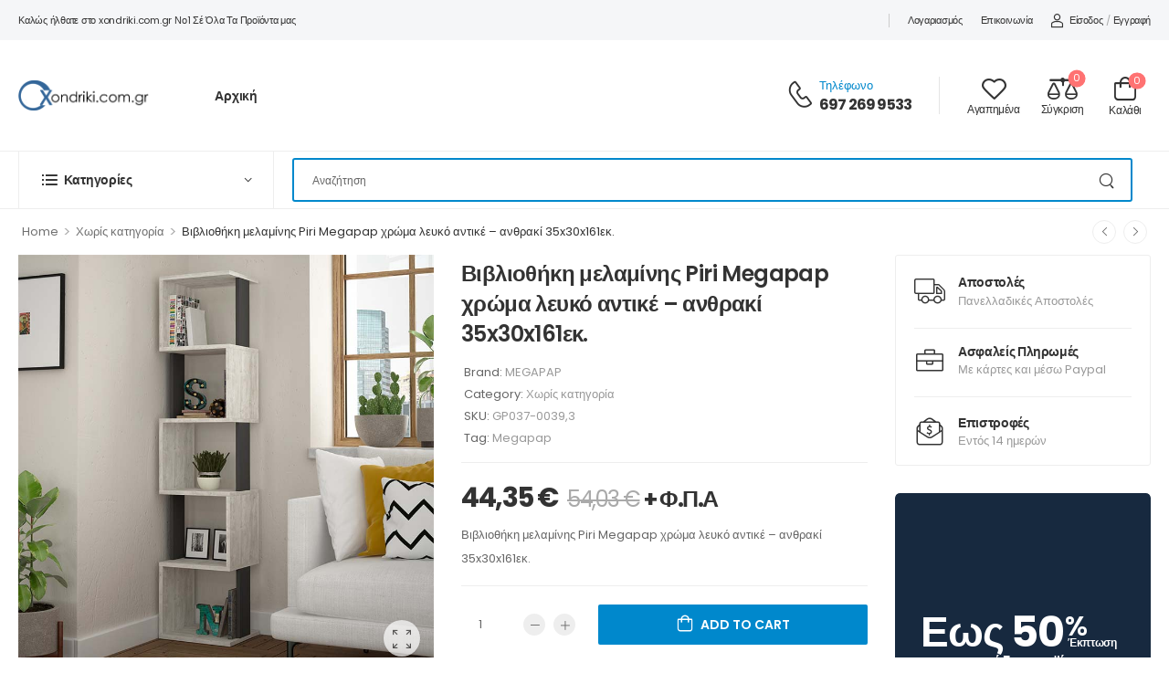

--- FILE ---
content_type: text/html; charset=UTF-8
request_url: https://xondriki.com.gr/product/%CE%B2%CE%B9%CE%B2%CE%BB%CE%B9%CE%BF%CE%B8%CE%AE%CE%BA%CE%B7-%CE%BC%CE%B5%CE%BB%CE%B1%CE%BC%CE%AF%CE%BD%CE%B7%CF%82-piri-megapap-%CF%87%CF%81%CF%8E%CE%BC%CE%B1-%CE%BB%CE%B5%CF%85%CE%BA%CF%8C-%CE%B1-2/
body_size: 28542
content:

<!DOCTYPE html>
	<html dir="ltr" lang="el"
	prefix="og: https://ogp.me/ns#" >
	<head>
		<meta charset="UTF-8" />
		<meta name="viewport" content="width=device-width, initial-scale=1.0, minimum-scale=1.0" />
		<link rel="profile" href="http://gmpg.org/xfn/11" />
		<link rel="pingback" href="https://xondriki.com.gr/xmlrpc.php" />
		<link rel="preload" href="https://xondriki.com.gr/wp-content/themes/wolmart/assets/vendor/wolmart-icons/fonts/wolmart.ttf" as="font" type="font/ttf" crossorigin><link rel="preload" href="https://xondriki.com.gr/wp-content/themes/wolmart/assets/vendor/wolmart-icons/fonts/wolmart.woff" as="font" type="font/woff" crossorigin><link rel="preload" href="https://xondriki.com.gr/wp-content/themes/wolmart/assets/vendor/fontawesome-free/webfonts/fa-solid-900.woff2" as="font" type="font/woff2" crossorigin><link rel="preload" href="https://xondriki.com.gr/wp-content/themes/wolmart/assets/vendor/fontawesome-free/webfonts/fa-brands-400.woff2" as="font" type="font/woff2" crossorigin>
						<script>document.documentElement.className = document.documentElement.className + ' yes-js js_active js'</script>
				<title>Βιβλιοθήκη μελαμίνης Piri Megapap χρώμα λευκό αντικέ – ανθρακί 35x30x161εκ. Χονδρική | xondriki.com.gr</title>
			<script>
				WebFontConfig = {
					google: { families: [ 'Poppins:300,400,500,600,700' ] }
				};
				(function(d) {
					var wf = d.createElement('script'), s = d.scripts[0];
					wf.src = 'https://xondriki.com.gr/wp-content/themes/wolmart/assets/js/webfont.js';
					wf.async = true;
					s.parentNode.insertBefore(wf, s);
				})(document);
			</script>
			
		<!-- All in One SEO 4.2.0 -->
		<meta name="description" content="Βιβλιοθήκη μελαμίνης Piri Megapap χρώμα λευκό αντικέ - ανθρακί 35x30x161εκ." />
		<meta name="robots" content="max-image-preview:large" />
		<link rel="canonical" href="https://xondriki.com.gr/product/%ce%b2%ce%b9%ce%b2%ce%bb%ce%b9%ce%bf%ce%b8%ce%ae%ce%ba%ce%b7-%ce%bc%ce%b5%ce%bb%ce%b1%ce%bc%ce%af%ce%bd%ce%b7%cf%82-piri-megapap-%cf%87%cf%81%cf%8e%ce%bc%ce%b1-%ce%bb%ce%b5%cf%85%ce%ba%cf%8c-%ce%b1-2/" />
		<meta property="og:locale" content="el_GR" />
		<meta property="og:site_name" content="xondriki.com.gr | χονδρικη πορτες χονδρικη κουφωματα,χονδρικη επιπλα" />
		<meta property="og:type" content="product" />
		<meta property="og:title" content="Βιβλιοθήκη μελαμίνης Piri Megapap χρώμα λευκό αντικέ – ανθρακί 35x30x161εκ. Χονδρική | xondriki.com.gr" />
		<meta property="og:description" content="Βιβλιοθήκη μελαμίνης Piri Megapap χρώμα λευκό αντικέ - ανθρακί 35x30x161εκ." />
		<meta property="og:url" content="https://xondriki.com.gr/product/%ce%b2%ce%b9%ce%b2%ce%bb%ce%b9%ce%bf%ce%b8%ce%ae%ce%ba%ce%b7-%ce%bc%ce%b5%ce%bb%ce%b1%ce%bc%ce%af%ce%bd%ce%b7%cf%82-piri-megapap-%cf%87%cf%81%cf%8e%ce%bc%ce%b1-%ce%bb%ce%b5%cf%85%ce%ba%cf%8c-%ce%b1-2/" />
		<meta property="og:image" content="https://xondriki.com.gr/wp-content/uploads/2023/06/GP037-00393-0.jpg" />
		<meta property="og:image:secure_url" content="https://xondriki.com.gr/wp-content/uploads/2023/06/GP037-00393-0.jpg" />
		<meta property="og:image:width" content="800" />
		<meta property="og:image:height" content="800" />
		<meta name="twitter:card" content="summary" />
		<meta name="twitter:title" content="Βιβλιοθήκη μελαμίνης Piri Megapap χρώμα λευκό αντικέ – ανθρακί 35x30x161εκ. Χονδρική | xondriki.com.gr" />
		<meta name="twitter:description" content="Βιβλιοθήκη μελαμίνης Piri Megapap χρώμα λευκό αντικέ - ανθρακί 35x30x161εκ." />
		<meta name="twitter:image" content="https://xondriki.com.gr/wp-content/uploads/2023/06/GP037-00393-0.jpg" />
		<script type="application/ld+json" class="aioseo-schema">
			{"@context":"https:\/\/schema.org","@graph":[{"@type":"WebSite","@id":"https:\/\/xondriki.com.gr\/#website","url":"https:\/\/xondriki.com.gr\/","name":"xondriki.com.gr","description":"\u03c7\u03bf\u03bd\u03b4\u03c1\u03b9\u03ba\u03b7 \u03c0\u03bf\u03c1\u03c4\u03b5\u03c2 \u03c7\u03bf\u03bd\u03b4\u03c1\u03b9\u03ba\u03b7 \u03ba\u03bf\u03c5\u03c6\u03c9\u03bc\u03b1\u03c4\u03b1,\u03c7\u03bf\u03bd\u03b4\u03c1\u03b9\u03ba\u03b7 \u03b5\u03c0\u03b9\u03c0\u03bb\u03b1","inLanguage":"el","publisher":{"@id":"https:\/\/xondriki.com.gr\/#organization"}},{"@type":"Organization","@id":"https:\/\/xondriki.com.gr\/#organization","name":"xondriki.com.gr","url":"https:\/\/xondriki.com.gr\/","logo":{"@type":"ImageObject","@id":"https:\/\/xondriki.com.gr\/#organizationLogo","url":"https:\/\/xondriki.com.gr\/wp-content\/uploads\/2022\/05\/xondriki-logo-2-1.png","width":598,"height":135},"image":{"@id":"https:\/\/xondriki.com.gr\/#organizationLogo"},"contactPoint":{"@type":"ContactPoint","telephone":"+306972699533","contactType":"Sales"}},{"@type":"BreadcrumbList","@id":"https:\/\/xondriki.com.gr\/product\/%ce%b2%ce%b9%ce%b2%ce%bb%ce%b9%ce%bf%ce%b8%ce%ae%ce%ba%ce%b7-%ce%bc%ce%b5%ce%bb%ce%b1%ce%bc%ce%af%ce%bd%ce%b7%cf%82-piri-megapap-%cf%87%cf%81%cf%8e%ce%bc%ce%b1-%ce%bb%ce%b5%cf%85%ce%ba%cf%8c-%ce%b1-2\/#breadcrumblist","itemListElement":[{"@type":"ListItem","@id":"https:\/\/xondriki.com.gr\/#listItem","position":1,"item":{"@type":"WebPage","@id":"https:\/\/xondriki.com.gr\/","name":"Home","description":"\u03a0\u03cc\u03c1\u03c4\u03b5\u03c2 \u03c5\u03c8\u03b7\u03bb\u03ce\u03bd \u03c0\u03c1\u03bf\u03b4\u03b9\u03b1\u03b3\u03c1\u03b1\u03c6\u03ce\u03bd \u03c0\u03bf\u03b9\u03cc\u03c4\u03b7\u03c4\u03b1\u03c2. \u03a3\u03c4\u03b9\u03c2 \u03ba\u03b1\u03bb\u03cd\u03c4\u03b5\u03c1\u03b5\u03c2 \u03c4\u03b9\u03bc\u03ad\u03c2 \u03c4\u03b7\u03c2 \u03b1\u03b3\u03bf\u03c1\u03ac\u03c2. \u0388\u03c0\u03b9\u03c0\u03bb\u03b1 \u03b5\u03c3\u03c9\u03c4\u03b5\u03c1\u03b9\u03ba\u03bf\u03cd \u03ba\u03b1\u03b9 \u03b5\u03be\u03c9\u03c4\u03b5\u03c1\u03b9\u03ba\u03bf\u03cd \u03c7\u03ce\u03c1\u03bf\u03c5 \u03ac\u03c1\u03b9\u03c3\u03c4\u03b7\u03c2 \u03c0\u03bf\u03b9\u03cc\u03c4\u03b7\u03c4\u03b1\u03c2.","url":"https:\/\/xondriki.com.gr\/"},"nextItem":"https:\/\/xondriki.com.gr\/product\/%ce%b2%ce%b9%ce%b2%ce%bb%ce%b9%ce%bf%ce%b8%ce%ae%ce%ba%ce%b7-%ce%bc%ce%b5%ce%bb%ce%b1%ce%bc%ce%af%ce%bd%ce%b7%cf%82-piri-megapap-%cf%87%cf%81%cf%8e%ce%bc%ce%b1-%ce%bb%ce%b5%cf%85%ce%ba%cf%8c-%ce%b1-2\/#listItem"},{"@type":"ListItem","@id":"https:\/\/xondriki.com.gr\/product\/%ce%b2%ce%b9%ce%b2%ce%bb%ce%b9%ce%bf%ce%b8%ce%ae%ce%ba%ce%b7-%ce%bc%ce%b5%ce%bb%ce%b1%ce%bc%ce%af%ce%bd%ce%b7%cf%82-piri-megapap-%cf%87%cf%81%cf%8e%ce%bc%ce%b1-%ce%bb%ce%b5%cf%85%ce%ba%cf%8c-%ce%b1-2\/#listItem","position":2,"item":{"@type":"WebPage","@id":"https:\/\/xondriki.com.gr\/product\/%ce%b2%ce%b9%ce%b2%ce%bb%ce%b9%ce%bf%ce%b8%ce%ae%ce%ba%ce%b7-%ce%bc%ce%b5%ce%bb%ce%b1%ce%bc%ce%af%ce%bd%ce%b7%cf%82-piri-megapap-%cf%87%cf%81%cf%8e%ce%bc%ce%b1-%ce%bb%ce%b5%cf%85%ce%ba%cf%8c-%ce%b1-2\/","name":"\u0392\u03b9\u03b2\u03bb\u03b9\u03bf\u03b8\u03ae\u03ba\u03b7 \u03bc\u03b5\u03bb\u03b1\u03bc\u03af\u03bd\u03b7\u03c2 Piri Megapap \u03c7\u03c1\u03ce\u03bc\u03b1 \u03bb\u03b5\u03c5\u03ba\u03cc \u03b1\u03bd\u03c4\u03b9\u03ba\u03ad - \u03b1\u03bd\u03b8\u03c1\u03b1\u03ba\u03af 35x30x161\u03b5\u03ba.","description":"\u0392\u03b9\u03b2\u03bb\u03b9\u03bf\u03b8\u03ae\u03ba\u03b7 \u03bc\u03b5\u03bb\u03b1\u03bc\u03af\u03bd\u03b7\u03c2 Piri Megapap \u03c7\u03c1\u03ce\u03bc\u03b1 \u03bb\u03b5\u03c5\u03ba\u03cc \u03b1\u03bd\u03c4\u03b9\u03ba\u03ad - \u03b1\u03bd\u03b8\u03c1\u03b1\u03ba\u03af 35x30x161\u03b5\u03ba.","url":"https:\/\/xondriki.com.gr\/product\/%ce%b2%ce%b9%ce%b2%ce%bb%ce%b9%ce%bf%ce%b8%ce%ae%ce%ba%ce%b7-%ce%bc%ce%b5%ce%bb%ce%b1%ce%bc%ce%af%ce%bd%ce%b7%cf%82-piri-megapap-%cf%87%cf%81%cf%8e%ce%bc%ce%b1-%ce%bb%ce%b5%cf%85%ce%ba%cf%8c-%ce%b1-2\/"},"previousItem":"https:\/\/xondriki.com.gr\/#listItem"}]},{"@type":"Person","@id":"https:\/\/xondriki.com.gr\/author\/themis\/#author","url":"https:\/\/xondriki.com.gr\/author\/themis\/","name":"themis","image":{"@type":"ImageObject","@id":"https:\/\/xondriki.com.gr\/product\/%ce%b2%ce%b9%ce%b2%ce%bb%ce%b9%ce%bf%ce%b8%ce%ae%ce%ba%ce%b7-%ce%bc%ce%b5%ce%bb%ce%b1%ce%bc%ce%af%ce%bd%ce%b7%cf%82-piri-megapap-%cf%87%cf%81%cf%8e%ce%bc%ce%b1-%ce%bb%ce%b5%cf%85%ce%ba%cf%8c-%ce%b1-2\/#authorImage","url":"https:\/\/secure.gravatar.com\/avatar\/1a2070f4d0bb2dd27b359920d4ff634aeb492e5bbb7c190dec6ac0b58b81d47f?s=90&d=mm&r=g","width":90,"height":90,"caption":"themis"}},{"@type":"ItemPage","@id":"https:\/\/xondriki.com.gr\/product\/%ce%b2%ce%b9%ce%b2%ce%bb%ce%b9%ce%bf%ce%b8%ce%ae%ce%ba%ce%b7-%ce%bc%ce%b5%ce%bb%ce%b1%ce%bc%ce%af%ce%bd%ce%b7%cf%82-piri-megapap-%cf%87%cf%81%cf%8e%ce%bc%ce%b1-%ce%bb%ce%b5%cf%85%ce%ba%cf%8c-%ce%b1-2\/#itempage","url":"https:\/\/xondriki.com.gr\/product\/%ce%b2%ce%b9%ce%b2%ce%bb%ce%b9%ce%bf%ce%b8%ce%ae%ce%ba%ce%b7-%ce%bc%ce%b5%ce%bb%ce%b1%ce%bc%ce%af%ce%bd%ce%b7%cf%82-piri-megapap-%cf%87%cf%81%cf%8e%ce%bc%ce%b1-%ce%bb%ce%b5%cf%85%ce%ba%cf%8c-%ce%b1-2\/","name":"\u0392\u03b9\u03b2\u03bb\u03b9\u03bf\u03b8\u03ae\u03ba\u03b7 \u03bc\u03b5\u03bb\u03b1\u03bc\u03af\u03bd\u03b7\u03c2 Piri Megapap \u03c7\u03c1\u03ce\u03bc\u03b1 \u03bb\u03b5\u03c5\u03ba\u03cc \u03b1\u03bd\u03c4\u03b9\u03ba\u03ad \u2013 \u03b1\u03bd\u03b8\u03c1\u03b1\u03ba\u03af 35x30x161\u03b5\u03ba. \u03a7\u03bf\u03bd\u03b4\u03c1\u03b9\u03ba\u03ae | xondriki.com.gr","description":"\u0392\u03b9\u03b2\u03bb\u03b9\u03bf\u03b8\u03ae\u03ba\u03b7 \u03bc\u03b5\u03bb\u03b1\u03bc\u03af\u03bd\u03b7\u03c2 Piri Megapap \u03c7\u03c1\u03ce\u03bc\u03b1 \u03bb\u03b5\u03c5\u03ba\u03cc \u03b1\u03bd\u03c4\u03b9\u03ba\u03ad - \u03b1\u03bd\u03b8\u03c1\u03b1\u03ba\u03af 35x30x161\u03b5\u03ba.","inLanguage":"el","isPartOf":{"@id":"https:\/\/xondriki.com.gr\/#website"},"breadcrumb":{"@id":"https:\/\/xondriki.com.gr\/product\/%ce%b2%ce%b9%ce%b2%ce%bb%ce%b9%ce%bf%ce%b8%ce%ae%ce%ba%ce%b7-%ce%bc%ce%b5%ce%bb%ce%b1%ce%bc%ce%af%ce%bd%ce%b7%cf%82-piri-megapap-%cf%87%cf%81%cf%8e%ce%bc%ce%b1-%ce%bb%ce%b5%cf%85%ce%ba%cf%8c-%ce%b1-2\/#breadcrumblist"},"author":"https:\/\/xondriki.com.gr\/author\/themis\/#author","creator":"https:\/\/xondriki.com.gr\/author\/themis\/#author","image":{"@type":"ImageObject","@id":"https:\/\/xondriki.com.gr\/#mainImage","url":"https:\/\/xondriki.com.gr\/wp-content\/uploads\/2023\/06\/GP037-00393-0.jpg","width":800,"height":800},"primaryImageOfPage":{"@id":"https:\/\/xondriki.com.gr\/product\/%ce%b2%ce%b9%ce%b2%ce%bb%ce%b9%ce%bf%ce%b8%ce%ae%ce%ba%ce%b7-%ce%bc%ce%b5%ce%bb%ce%b1%ce%bc%ce%af%ce%bd%ce%b7%cf%82-piri-megapap-%cf%87%cf%81%cf%8e%ce%bc%ce%b1-%ce%bb%ce%b5%cf%85%ce%ba%cf%8c-%ce%b1-2\/#mainImage"},"datePublished":"2023-06-02T13:24:42+03:00","dateModified":"2026-01-18T22:02:30+02:00"}]}
		</script>
		<!-- All in One SEO -->

<link rel='dns-prefetch' href='//static.addtoany.com' />
<link rel="alternate" type="application/rss+xml" title="Ροή RSS &raquo; xondriki.com.gr" href="https://xondriki.com.gr/feed/" />
<link rel="alternate" type="application/rss+xml" title="Ροή Σχολίων &raquo; xondriki.com.gr" href="https://xondriki.com.gr/comments/feed/" />
<link rel="alternate" type="application/rss+xml" title="Ροή Σχολίων xondriki.com.gr &raquo; Βιβλιοθήκη μελαμίνης Piri Megapap χρώμα λευκό αντικέ &#8211; ανθρακί 35x30x161εκ." href="https://xondriki.com.gr/product/%ce%b2%ce%b9%ce%b2%ce%bb%ce%b9%ce%bf%ce%b8%ce%ae%ce%ba%ce%b7-%ce%bc%ce%b5%ce%bb%ce%b1%ce%bc%ce%af%ce%bd%ce%b7%cf%82-piri-megapap-%cf%87%cf%81%cf%8e%ce%bc%ce%b1-%ce%bb%ce%b5%cf%85%ce%ba%cf%8c-%ce%b1-2/feed/" />
<link rel="alternate" title="oEmbed (JSON)" type="application/json+oembed" href="https://xondriki.com.gr/wp-json/oembed/1.0/embed?url=https%3A%2F%2Fxondriki.com.gr%2Fproduct%2F%25ce%25b2%25ce%25b9%25ce%25b2%25ce%25bb%25ce%25b9%25ce%25bf%25ce%25b8%25ce%25ae%25ce%25ba%25ce%25b7-%25ce%25bc%25ce%25b5%25ce%25bb%25ce%25b1%25ce%25bc%25ce%25af%25ce%25bd%25ce%25b7%25cf%2582-piri-megapap-%25cf%2587%25cf%2581%25cf%258e%25ce%25bc%25ce%25b1-%25ce%25bb%25ce%25b5%25cf%2585%25ce%25ba%25cf%258c-%25ce%25b1-2%2F" />
<link rel="alternate" title="oEmbed (XML)" type="text/xml+oembed" href="https://xondriki.com.gr/wp-json/oembed/1.0/embed?url=https%3A%2F%2Fxondriki.com.gr%2Fproduct%2F%25ce%25b2%25ce%25b9%25ce%25b2%25ce%25bb%25ce%25b9%25ce%25bf%25ce%25b8%25ce%25ae%25ce%25ba%25ce%25b7-%25ce%25bc%25ce%25b5%25ce%25bb%25ce%25b1%25ce%25bc%25ce%25af%25ce%25bd%25ce%25b7%25cf%2582-piri-megapap-%25cf%2587%25cf%2581%25cf%258e%25ce%25bc%25ce%25b1-%25ce%25bb%25ce%25b5%25cf%2585%25ce%25ba%25cf%258c-%25ce%25b1-2%2F&#038;format=xml" />
<style id='wp-img-auto-sizes-contain-inline-css'>
img:is([sizes=auto i],[sizes^="auto," i]){contain-intrinsic-size:3000px 1500px}
/*# sourceURL=wp-img-auto-sizes-contain-inline-css */
</style>
<style id='wp-emoji-styles-inline-css'>

	img.wp-smiley, img.emoji {
		display: inline !important;
		border: none !important;
		box-shadow: none !important;
		height: 1em !important;
		width: 1em !important;
		margin: 0 0.07em !important;
		vertical-align: -0.1em !important;
		background: none !important;
		padding: 0 !important;
	}
/*# sourceURL=wp-emoji-styles-inline-css */
</style>
<style id='classic-theme-styles-inline-css'>
/*! This file is auto-generated */
.wp-block-button__link{color:#fff;background-color:#32373c;border-radius:9999px;box-shadow:none;text-decoration:none;padding:calc(.667em + 2px) calc(1.333em + 2px);font-size:1.125em}.wp-block-file__button{background:#32373c;color:#fff;text-decoration:none}
/*# sourceURL=/wp-includes/css/classic-themes.min.css */
</style>
<link rel='stylesheet' id='contact-form-7-css' href='https://xondriki.com.gr/wp-content/plugins/contact-form-7/includes/css/styles.css?ver=5.5.6' media='all' />
<link rel='stylesheet' id='photoswipe-css' href='https://xondriki.com.gr/wp-content/plugins/woocommerce/assets/css/photoswipe/photoswipe.min.css?ver=7.7.2' media='all' />
<link rel='stylesheet' id='photoswipe-default-skin-css' href='https://xondriki.com.gr/wp-content/plugins/woocommerce/assets/css/photoswipe/default-skin/default-skin.min.css?ver=7.7.2' media='all' />
<style id='woocommerce-inline-inline-css'>
.woocommerce form .form-row .required { visibility: visible; }
/*# sourceURL=woocommerce-inline-inline-css */
</style>
<link rel='stylesheet' id='addtoany-css' href='https://xondriki.com.gr/wp-content/plugins/add-to-any/addtoany.min.css?ver=1.16' media='all' />
<link rel='stylesheet' id='fontawesome-free-css' href='https://xondriki.com.gr/wp-content/themes/wolmart/assets/vendor/fontawesome-free/css/all.min.css?ver=5.14.0' media='all' />
<link rel='stylesheet' id='wolmart-icons-css' href='https://xondriki.com.gr/wp-content/themes/wolmart/assets/vendor/wolmart-icons/css/icons.min.css?ver=1.1.8' media='all' />
<link rel='stylesheet' id='wolmart-flag-css' href='https://xondriki.com.gr/wp-content/themes/wolmart/assets/css/flags.min.css?ver=1.1.8' media='all' />
<link rel='stylesheet' id='animate-css' href='https://xondriki.com.gr/wp-content/themes/wolmart/assets/vendor/animate/animate.min.css?ver=6.9' media='all' />
<link rel='stylesheet' id='magnific-popup-css' href='https://xondriki.com.gr/wp-content/themes/wolmart/assets/vendor/jquery.magnific-popup/magnific-popup.min.css?ver=1.0' media='all' />
<link rel='stylesheet' id='elementor-icons-css' href='https://xondriki.com.gr/wp-content/plugins/elementor/assets/lib/eicons/css/elementor-icons.min.css?ver=5.15.0' media='all' />
<link rel='stylesheet' id='elementor-frontend-css' href='https://xondriki.com.gr/wp-content/plugins/elementor/assets/css/frontend-lite.min.css?ver=3.6.5' media='all' />
<link rel='stylesheet' id='elementor-post-4393-css' href='https://xondriki.com.gr/wp-content/uploads/elementor/css/post-4393.css?ver=1652870059' media='all' />
<link rel='stylesheet' id='wolmart-theme-css' href='https://xondriki.com.gr/wp-content/themes/wolmart/assets/css/theme.min.css?ver=1.1.8' media='all' />
<link rel='stylesheet' id='wolmart-dynamic-vars-css' href='https://xondriki.com.gr/wp-content/uploads/wolmart_styles/dynamic_css_vars.css?ver=1.1.8' media='all' />
<link rel='stylesheet' id='wolmart-theme-single-product-css' href='https://xondriki.com.gr/wp-content/themes/wolmart/assets/css/pages/single-product.min.css?ver=1.1.8' media='all' />
<style id='wolmart-theme-single-product-inline-css'>
/* Global CSS */
img.attachment-woocommerce_thumbnail.size-woocommerce_thumbnail {
  max-height: 300px;
width: auto
}
/*# sourceURL=wolmart-theme-single-product-inline-css */
</style>
<link rel='stylesheet' id='bootstrap-tooltip-css' href='https://xondriki.com.gr/wp-content/themes/wolmart/assets/vendor/bootstrap/bootstrap.tooltip.css?ver=4.1.3' media='all' />
<link rel='stylesheet' id='wolmart-elementor-style-css' href='https://xondriki.com.gr/wp-content/themes/wolmart/framework/plugins/elementor/elementor.min.css?ver=6.9' media='all' />
<link rel='stylesheet' id='wolmart-skeleton-css' href='https://xondriki.com.gr/wp-content/themes/wolmart/framework/addons/skeleton/skeleton.min.css?ver=6.9' media='all' />
<link rel='stylesheet' id='pwaforwp-style-css' href='https://xondriki.com.gr/wp-content/plugins/pwa-for-wp/assets/css/pwaforwp-main.min.css?ver=1.7.46' media='all' />
<link rel='stylesheet' id='elementor-post-4684-css' href='https://xondriki.com.gr/wp-content/uploads/elementor/css/post-4684.css?ver=6.9' media='all' />
<style id='elementor-post-4684-inline-css'>
.custom-header-bottom{border-bottom:1px solid #eee}.custom-header .custom-search-box{font-size:12px}.custom-header .toggle-menu .title-underline .title:after{content:none}.custom-search-box .select-box select{padding-left:12px}.custom-deal-menu .wolmart-icon-lists .wolmart-icon-list-item .w-icon-sale{font-size:24px;margin-right:3px}.custom-menu .toggle-menu>a:after{right:23px}.search-wrapper .select-box select{padding-right:47px}.dropdown-box .menu a i{font-size:1.6rem;margin:-2px .8rem 0 1px}@media (max-width:1199px){.main-menu>.menu>li{margin-right:25px}.custom-header .contact-content{display:none}.d-none-xl-max{display:none}}.dropdown-box .menu .view-all-cats>a{font-weight:600;text-transform:uppercase;letter-spacing:-.2px}.dropdown-box .menu .view-all-cats>a:after{content:"\e913";font-family:'wolmart';margin-left:.3rem;vertical-align:middle}.custom-deal-menu .w-icon-map-marker{margin-top:-3px}@media (max-width:1200px) and (min-width:992px){.custom-deal-menu .wolmart-icon-lists .wolmart-icon-list-item{padding-right:15px}.custom-deal-menu.elementor-widget.elementor-element>.elementor-widget-container{margin-right:-15px}}
/*# sourceURL=elementor-post-4684-inline-css */
</style>
<link rel='stylesheet' id='elementor-post-26-css' href='https://xondriki.com.gr/wp-content/uploads/elementor/css/post-26.css?ver=6.9' media='all' />
<style id='elementor-post-26-inline-css'>
.custom-footer .m-w-280{max-width:280px}.custom-footer .m-w-800{max-width:800px!important}.custom-footer .wpcf7-submit:after{content:"\e92c";font-family:wolmart;font-weight:100;margin-left:8px;font-size:1.1em;line-height:0;vertical-align:middle}.custom-footer .custom-footer-infobox i{position:relative;top:-2px}@media (max-width:575px){.custom-footer .wpcf7-form-control-wrap{flex:0 0 100%}}
/*# sourceURL=elementor-post-26-inline-css */
</style>
<link rel='stylesheet' id='elementor-post-765-css' href='https://xondriki.com.gr/wp-content/uploads/elementor/css/post-765.css?ver=6.9' media='all' />
<style id='elementor-post-765-inline-css'>
.product-sale-text b{font-size:2.875em;margin-left:-2px}.product-sale-text sup{font-size:.652em;margin-left:1px;vertical-align:-3px}.product-sale-text sub{font-size:.26em;margin-left:-2.5em;vertical-align:3px}
/*# sourceURL=elementor-post-765-inline-css */
</style>
<link rel='stylesheet' id='wolmart-style-css' href='https://xondriki.com.gr/wp-content/themes/wolmart/style.css?ver=1.1.8' media='all' />
<link rel='stylesheet' id='styles-child-css' href='https://xondriki.com.gr/wp-content/themes/wolmart-child/style.css?ver=6.9' media='all' />
<link rel='stylesheet' id='google-fonts-1-css' href='https://fonts.googleapis.com/css?family=Poppins%3A100%2C100italic%2C200%2C200italic%2C300%2C300italic%2C400%2C400italic%2C500%2C500italic%2C600%2C600italic%2C700%2C700italic%2C800%2C800italic%2C900%2C900italic&#038;display=auto&#038;subset=greek&#038;ver=6.9' media='all' />
<script type="text/template" id="tmpl-variation-template">
	<div class="woocommerce-variation-description">{{{ data.variation.variation_description }}}</div>
	<div class="woocommerce-variation-price">{{{ data.variation.price_html }}}</div>
	<div class="woocommerce-variation-availability">{{{ data.variation.availability_html }}}</div>
</script>
<script type="text/template" id="tmpl-unavailable-variation-template">
	<p>Sorry, this product is unavailable. Please choose a different combination.</p>
</script>
<script id="addtoany-core-js-before">
window.a2a_config=window.a2a_config||{};a2a_config.callbacks=[];a2a_config.overlays=[];a2a_config.templates={};a2a_localize = {
	Share: "Μοιραστείτε",
	Save: "Αποθήκευση",
	Subscribe: "Εγγραφείτε",
	Email: "Email",
	Bookmark: "Προσθήκη στα Αγαπημένα",
	ShowAll: "Προβολή όλων",
	ShowLess: "Προβολή λιγότερων",
	FindServices: "Αναζήτηση υπηρεσίας(ιών)",
	FindAnyServiceToAddTo: "Άμεση προσθήκη κάθε υπηρεσίας",
	PoweredBy: "Powered by",
	ShareViaEmail: "Μοιραστείτε μέσω e-mail",
	SubscribeViaEmail: "Εγγραφείτε μέσω e-mail",
	BookmarkInYourBrowser: "Προσθήκη στα Αγαπημένα μέσα από τον σελιδοδείκτη σας",
	BookmarkInstructions: "Πατήστε Ctrl+D or \u2318+D για να προσθέσετε τη σελίδα στα Αγαπημένα σας",
	AddToYourFavorites: "Προσθήκη στα Αγαπημένα",
	SendFromWebOrProgram: "Αποστολή από οποιοδήποτε e-mail διεύθυνση ή e-mail πρόγραμμα",
	EmailProgram: "E-mail πρόγραμμα",
	More: "Περισσότερα &#8230;",
	ThanksForSharing: "Ευχαριστώ για την κοινοποίηση!",
	ThanksForFollowing: "Ευχαριστώ που με ακολουθείτε!"
};


//# sourceURL=addtoany-core-js-before
</script>
<script async src="https://static.addtoany.com/menu/page.js" id="addtoany-core-js"></script>
<script src="https://xondriki.com.gr/wp-includes/js/jquery/jquery.min.js?ver=3.7.1" id="jquery-core-js"></script>
<script src="https://xondriki.com.gr/wp-includes/js/jquery/jquery-migrate.min.js?ver=3.4.1" id="jquery-migrate-js"></script>
<script async src="https://xondriki.com.gr/wp-content/plugins/add-to-any/addtoany.min.js?ver=1.1" id="addtoany-jquery-js"></script>
<link rel="https://api.w.org/" href="https://xondriki.com.gr/wp-json/" /><link rel="alternate" title="JSON" type="application/json" href="https://xondriki.com.gr/wp-json/wp/v2/product/22234" /><link rel="EditURI" type="application/rsd+xml" title="RSD" href="https://xondriki.com.gr/xmlrpc.php?rsd" />
<meta name="generator" content="WordPress 6.9" />
<meta name="generator" content="WooCommerce 7.7.2" />
<link rel='shortlink' href='https://xondriki.com.gr/?p=22234' />
	<noscript><style>.woocommerce-product-gallery{ opacity: 1 !important; }</style></noscript>
	<link rel="icon" href="https://xondriki.com.gr/wp-content/uploads/2022/06/cropped-xondriki-favicon-32x32.jpg" sizes="32x32" />
<link rel="icon" href="https://xondriki.com.gr/wp-content/uploads/2022/06/cropped-xondriki-favicon-192x192.jpg" sizes="192x192" />
<meta name="msapplication-TileImage" content="https://xondriki.com.gr/wp-content/uploads/2022/06/cropped-xondriki-favicon-270x270.jpg" />
<meta name="pwaforwp" content="wordpress-plugin"/>
        <meta name="theme-color" content="#D5E0EB">
        <meta name="apple-mobile-web-app-title" content="xondriki.com.gr">
        <meta name="application-name" content="xondriki.com.gr">
        <meta name="apple-mobile-web-app-capable" content="yes">
        <meta name="apple-mobile-web-app-status-bar-style" content="default">
        <meta name="mobile-web-app-capable" content="yes">
        <meta name="apple-touch-fullscreen" content="YES">
<link rel="apple-touch-startup-image" href="https://xondriki.com.gr/wp-content/plugins/pwa-for-wp/images/logo.png">
<link rel="apple-touch-icon" sizes="192x192" href="https://xondriki.com.gr/wp-content/plugins/pwa-for-wp/images/logo.png">
<link rel="apple-touch-icon" sizes="512x512" href="https://xondriki.com.gr/wp-content/plugins/pwa-for-wp/images/logo-512x512.png">
<link rel="apple-touch-startup-image" href="https://xondriki.com.gr/wp-content/plugins/pwa-for-wp/images/logo-512x512.png">
<link rel="apple-touch-icon" sizes="512x512" href="https://xondriki.com.gr/wp-content/plugins/pwa-for-wp/images/logo-512x512.png">
<link rel="apple-touch-startup-image" href="https://xondriki.com.gr/wp-content/plugins/pwa-for-wp/images/logo-512x512.png"/>
<style id="kirki-inline-styles"></style>	<style id='global-styles-inline-css'>
:root{--wp--preset--aspect-ratio--square: 1;--wp--preset--aspect-ratio--4-3: 4/3;--wp--preset--aspect-ratio--3-4: 3/4;--wp--preset--aspect-ratio--3-2: 3/2;--wp--preset--aspect-ratio--2-3: 2/3;--wp--preset--aspect-ratio--16-9: 16/9;--wp--preset--aspect-ratio--9-16: 9/16;--wp--preset--color--black: #000000;--wp--preset--color--cyan-bluish-gray: #abb8c3;--wp--preset--color--white: #fff;--wp--preset--color--pale-pink: #f78da7;--wp--preset--color--vivid-red: #cf2e2e;--wp--preset--color--luminous-vivid-orange: #ff6900;--wp--preset--color--luminous-vivid-amber: #fcb900;--wp--preset--color--light-green-cyan: #7bdcb5;--wp--preset--color--vivid-green-cyan: #00d084;--wp--preset--color--pale-cyan-blue: #8ed1fc;--wp--preset--color--vivid-cyan-blue: #0693e3;--wp--preset--color--vivid-purple: #9b51e0;--wp--preset--color--primary: #0088cc;--wp--preset--color--secondary: #ff7272;--wp--preset--color--alert: ;--wp--preset--color--dark: #333;--wp--preset--color--font: #666;--wp--preset--color--transparent: transparent;--wp--preset--gradient--vivid-cyan-blue-to-vivid-purple: linear-gradient(135deg,rgb(6,147,227) 0%,rgb(155,81,224) 100%);--wp--preset--gradient--light-green-cyan-to-vivid-green-cyan: linear-gradient(135deg,rgb(122,220,180) 0%,rgb(0,208,130) 100%);--wp--preset--gradient--luminous-vivid-amber-to-luminous-vivid-orange: linear-gradient(135deg,rgb(252,185,0) 0%,rgb(255,105,0) 100%);--wp--preset--gradient--luminous-vivid-orange-to-vivid-red: linear-gradient(135deg,rgb(255,105,0) 0%,rgb(207,46,46) 100%);--wp--preset--gradient--very-light-gray-to-cyan-bluish-gray: linear-gradient(135deg,rgb(238,238,238) 0%,rgb(169,184,195) 100%);--wp--preset--gradient--cool-to-warm-spectrum: linear-gradient(135deg,rgb(74,234,220) 0%,rgb(151,120,209) 20%,rgb(207,42,186) 40%,rgb(238,44,130) 60%,rgb(251,105,98) 80%,rgb(254,248,76) 100%);--wp--preset--gradient--blush-light-purple: linear-gradient(135deg,rgb(255,206,236) 0%,rgb(152,150,240) 100%);--wp--preset--gradient--blush-bordeaux: linear-gradient(135deg,rgb(254,205,165) 0%,rgb(254,45,45) 50%,rgb(107,0,62) 100%);--wp--preset--gradient--luminous-dusk: linear-gradient(135deg,rgb(255,203,112) 0%,rgb(199,81,192) 50%,rgb(65,88,208) 100%);--wp--preset--gradient--pale-ocean: linear-gradient(135deg,rgb(255,245,203) 0%,rgb(182,227,212) 50%,rgb(51,167,181) 100%);--wp--preset--gradient--electric-grass: linear-gradient(135deg,rgb(202,248,128) 0%,rgb(113,206,126) 100%);--wp--preset--gradient--midnight: linear-gradient(135deg,rgb(2,3,129) 0%,rgb(40,116,252) 100%);--wp--preset--font-size--small: 15px;--wp--preset--font-size--medium: 24px;--wp--preset--font-size--large: 30px;--wp--preset--font-size--x-large: 42px;--wp--preset--font-size--normal: 18px;--wp--preset--font-size--huge: 34px;--wp--preset--spacing--20: 0.44rem;--wp--preset--spacing--30: 0.67rem;--wp--preset--spacing--40: 1rem;--wp--preset--spacing--50: 1.5rem;--wp--preset--spacing--60: 2.25rem;--wp--preset--spacing--70: 3.38rem;--wp--preset--spacing--80: 5.06rem;--wp--preset--shadow--natural: 6px 6px 9px rgba(0, 0, 0, 0.2);--wp--preset--shadow--deep: 12px 12px 50px rgba(0, 0, 0, 0.4);--wp--preset--shadow--sharp: 6px 6px 0px rgba(0, 0, 0, 0.2);--wp--preset--shadow--outlined: 6px 6px 0px -3px rgb(255, 255, 255), 6px 6px rgb(0, 0, 0);--wp--preset--shadow--crisp: 6px 6px 0px rgb(0, 0, 0);}:where(.is-layout-flex){gap: 0.5em;}:where(.is-layout-grid){gap: 0.5em;}body .is-layout-flex{display: flex;}.is-layout-flex{flex-wrap: wrap;align-items: center;}.is-layout-flex > :is(*, div){margin: 0;}body .is-layout-grid{display: grid;}.is-layout-grid > :is(*, div){margin: 0;}:where(.wp-block-columns.is-layout-flex){gap: 2em;}:where(.wp-block-columns.is-layout-grid){gap: 2em;}:where(.wp-block-post-template.is-layout-flex){gap: 1.25em;}:where(.wp-block-post-template.is-layout-grid){gap: 1.25em;}.has-black-color{color: var(--wp--preset--color--black) !important;}.has-cyan-bluish-gray-color{color: var(--wp--preset--color--cyan-bluish-gray) !important;}.has-white-color{color: var(--wp--preset--color--white) !important;}.has-pale-pink-color{color: var(--wp--preset--color--pale-pink) !important;}.has-vivid-red-color{color: var(--wp--preset--color--vivid-red) !important;}.has-luminous-vivid-orange-color{color: var(--wp--preset--color--luminous-vivid-orange) !important;}.has-luminous-vivid-amber-color{color: var(--wp--preset--color--luminous-vivid-amber) !important;}.has-light-green-cyan-color{color: var(--wp--preset--color--light-green-cyan) !important;}.has-vivid-green-cyan-color{color: var(--wp--preset--color--vivid-green-cyan) !important;}.has-pale-cyan-blue-color{color: var(--wp--preset--color--pale-cyan-blue) !important;}.has-vivid-cyan-blue-color{color: var(--wp--preset--color--vivid-cyan-blue) !important;}.has-vivid-purple-color{color: var(--wp--preset--color--vivid-purple) !important;}.has-black-background-color{background-color: var(--wp--preset--color--black) !important;}.has-cyan-bluish-gray-background-color{background-color: var(--wp--preset--color--cyan-bluish-gray) !important;}.has-white-background-color{background-color: var(--wp--preset--color--white) !important;}.has-pale-pink-background-color{background-color: var(--wp--preset--color--pale-pink) !important;}.has-vivid-red-background-color{background-color: var(--wp--preset--color--vivid-red) !important;}.has-luminous-vivid-orange-background-color{background-color: var(--wp--preset--color--luminous-vivid-orange) !important;}.has-luminous-vivid-amber-background-color{background-color: var(--wp--preset--color--luminous-vivid-amber) !important;}.has-light-green-cyan-background-color{background-color: var(--wp--preset--color--light-green-cyan) !important;}.has-vivid-green-cyan-background-color{background-color: var(--wp--preset--color--vivid-green-cyan) !important;}.has-pale-cyan-blue-background-color{background-color: var(--wp--preset--color--pale-cyan-blue) !important;}.has-vivid-cyan-blue-background-color{background-color: var(--wp--preset--color--vivid-cyan-blue) !important;}.has-vivid-purple-background-color{background-color: var(--wp--preset--color--vivid-purple) !important;}.has-black-border-color{border-color: var(--wp--preset--color--black) !important;}.has-cyan-bluish-gray-border-color{border-color: var(--wp--preset--color--cyan-bluish-gray) !important;}.has-white-border-color{border-color: var(--wp--preset--color--white) !important;}.has-pale-pink-border-color{border-color: var(--wp--preset--color--pale-pink) !important;}.has-vivid-red-border-color{border-color: var(--wp--preset--color--vivid-red) !important;}.has-luminous-vivid-orange-border-color{border-color: var(--wp--preset--color--luminous-vivid-orange) !important;}.has-luminous-vivid-amber-border-color{border-color: var(--wp--preset--color--luminous-vivid-amber) !important;}.has-light-green-cyan-border-color{border-color: var(--wp--preset--color--light-green-cyan) !important;}.has-vivid-green-cyan-border-color{border-color: var(--wp--preset--color--vivid-green-cyan) !important;}.has-pale-cyan-blue-border-color{border-color: var(--wp--preset--color--pale-cyan-blue) !important;}.has-vivid-cyan-blue-border-color{border-color: var(--wp--preset--color--vivid-cyan-blue) !important;}.has-vivid-purple-border-color{border-color: var(--wp--preset--color--vivid-purple) !important;}.has-vivid-cyan-blue-to-vivid-purple-gradient-background{background: var(--wp--preset--gradient--vivid-cyan-blue-to-vivid-purple) !important;}.has-light-green-cyan-to-vivid-green-cyan-gradient-background{background: var(--wp--preset--gradient--light-green-cyan-to-vivid-green-cyan) !important;}.has-luminous-vivid-amber-to-luminous-vivid-orange-gradient-background{background: var(--wp--preset--gradient--luminous-vivid-amber-to-luminous-vivid-orange) !important;}.has-luminous-vivid-orange-to-vivid-red-gradient-background{background: var(--wp--preset--gradient--luminous-vivid-orange-to-vivid-red) !important;}.has-very-light-gray-to-cyan-bluish-gray-gradient-background{background: var(--wp--preset--gradient--very-light-gray-to-cyan-bluish-gray) !important;}.has-cool-to-warm-spectrum-gradient-background{background: var(--wp--preset--gradient--cool-to-warm-spectrum) !important;}.has-blush-light-purple-gradient-background{background: var(--wp--preset--gradient--blush-light-purple) !important;}.has-blush-bordeaux-gradient-background{background: var(--wp--preset--gradient--blush-bordeaux) !important;}.has-luminous-dusk-gradient-background{background: var(--wp--preset--gradient--luminous-dusk) !important;}.has-pale-ocean-gradient-background{background: var(--wp--preset--gradient--pale-ocean) !important;}.has-electric-grass-gradient-background{background: var(--wp--preset--gradient--electric-grass) !important;}.has-midnight-gradient-background{background: var(--wp--preset--gradient--midnight) !important;}.has-small-font-size{font-size: var(--wp--preset--font-size--small) !important;}.has-medium-font-size{font-size: var(--wp--preset--font-size--medium) !important;}.has-large-font-size{font-size: var(--wp--preset--font-size--large) !important;}.has-x-large-font-size{font-size: var(--wp--preset--font-size--x-large) !important;}
/*# sourceURL=global-styles-inline-css */
</style>
</head>
	<body class="wp-singular product-template-default single single-product postid-22234 wp-custom-logo wp-embed-responsive wp-theme-wolmart wp-child-theme-wolmart-child theme-wolmart woocommerce woocommerce-page woocommerce-no-js wolmart-single-product-layout wolmart-disable-mobile-animation single-product-page wolmart-rounded-skin elementor-default elementor-kit-4393">
		
		
		
		<div class="page-wrapper">

			<header class="header custom-header header-4684" id="header"><div class="wolmart-block elementor elementor-4684" data-block-id="4684">		<div class=" elementor-section elementor-top-section elementor-element elementor-element-f4fabb5 elementor-section-content-middle elementor-section-boxed elementor-section-height-default elementor-section-height-default" data-id="f4fabb5" data-element_type="section" data-settings="{&quot;background_background&quot;:&quot;classic&quot;}">
										<div class="elementor-container elementor-column-gap-no" >
										<div class=" elementor-column elementor-col-50 elementor-top-column elementor-element elementor-element-d45bc4e flex-1 w-auto overflow-hidden mr-4" data-id="d45bc4e" data-element_type="column">
			
			<div class="elementor-widget-wrap elementor-element-populated">
								<div class="elementor-element elementor-element-b2c81b2 welcome-msg text-uppercase elementor-widget elementor-widget-heading" data-id="b2c81b2" data-element_type="widget" data-widget_type="heading.default">
				<div class="elementor-widget-container">
			<style>/*! elementor - v3.6.5 - 27-04-2022 */
.elementor-heading-title{padding:0;margin:0;line-height:1}.elementor-widget-heading .elementor-heading-title[class*=elementor-size-]>a{color:inherit;font-size:inherit;line-height:inherit}.elementor-widget-heading .elementor-heading-title.elementor-size-small{font-size:15px}.elementor-widget-heading .elementor-heading-title.elementor-size-medium{font-size:19px}.elementor-widget-heading .elementor-heading-title.elementor-size-large{font-size:29px}.elementor-widget-heading .elementor-heading-title.elementor-size-xl{font-size:39px}.elementor-widget-heading .elementor-heading-title.elementor-size-xxl{font-size:59px}</style><p class="elementor-heading-title elementor-size-default">Καλώς ήλθατε στο xondriki.com.gr 
 Νο1 Σέ Όλα Τα Προϊόντα μας

</p>		</div>
				</div>
					</div>
			
		</div>
				<div class=" elementor-column elementor-col-50 elementor-top-column elementor-element elementor-element-1e8bf4f flex-none w-auto" data-id="1e8bf4f" data-element_type="column">
			
			<div class="elementor-widget-wrap elementor-element-populated">
								<div class="elementor-element elementor-element-33acf3c elementor-hidden-tablet elementor-hidden-phone elementor-widget elementor-widget-wolmart_header_v_divider" data-id="33acf3c" data-element_type="widget" data-widget_type="wolmart_header_v_divider.default">
				<div class="elementor-widget-container">
			<span class="divider"></span>
		</div>
				</div>
				<div class="elementor-element elementor-element-f94c360 elementor-widget__width-auto elementor-hidden-tablet elementor-hidden-phone elementor-widget elementor-widget-wolmart_widget_menu" data-id="f94c360" data-element_type="widget" data-widget_type="wolmart_widget_menu.default">
				<div class="elementor-widget-container">
			<div class="dropdown dropdown-menu mobile-links"><a href="#">Links</a><nav class="dropdown-box top-navigation"><ul id="menu-top-navigation" class="menu  horizontal-menu"><li id="menu-item-4740" class="menu-item menu-item-type-post_type menu-item-object-page menu-item-4740" ><a href="https://xondriki.com.gr/my-account-2/">Λογαριασμός</a></li>
<li id="menu-item-4904" class="menu-item menu-item-type-post_type menu-item-object-page menu-item-4904" ><a href="https://xondriki.com.gr/stoixeia-epikoinonias/">Επικοινωνία</a></li>
</ul></nav></div>		</div>
				</div>
				<div class="elementor-element elementor-element-3ef371e elementor-hidden-tablet elementor-hidden-phone elementor-widget elementor-widget-wolmart_header_account" data-id="3ef371e" data-element_type="widget" data-widget_type="wolmart_header_account.default">
				<div class="elementor-widget-container">
			<div class="account"><a class="login inline-type" href="https://xondriki.com.gr/my-account-2/"><i class="w-icon-account"></i><span>Είσοδος</span></a><span class="delimiter">/</span><a class="register inline-type" href="https://xondriki.com.gr/my-account-2/"><span>Εγγραφή</span></a></div>		</div>
				</div>
					</div>
			
		</div>
															</div>
							</div>
				<div class=" elementor-section elementor-top-section elementor-element elementor-element-93c9b14 elementor-section-content-middle elementor-section-boxed elementor-section-height-default elementor-section-height-default" data-id="93c9b14" data-element_type="section">
										<div class="elementor-container elementor-column-gap-default" >
										<div class=" elementor-column elementor-col-100 elementor-top-column elementor-element elementor-element-e7e70cf w-auto flex-1" data-id="e7e70cf" data-element_type="column">
			
			<div class="elementor-widget-wrap elementor-element-populated">
								<div class="elementor-element elementor-element-3013aa8 elementor-widget elementor-widget-wolmart_header_mmenu_toggle" data-id="3013aa8" data-element_type="widget" data-widget_type="wolmart_header_mmenu_toggle.default">
				<div class="elementor-widget-container">
			<a href="#" class="mobile-menu-toggle d-lg-none"><i class="w-icon-hamburger"></i></a>
		</div>
				</div>
				<div class="elementor-element elementor-element-083ab3b mr-auto mr-md-2 ml-auto ml-sm-0 elementor-widget elementor-widget-wolmart_header_site_logo" data-id="083ab3b" data-element_type="widget" data-widget_type="wolmart_header_site_logo.default">
				<div class="elementor-widget-container">
			
<a href="https://xondriki.com.gr/" class="logo" title="xondriki.com.gr - χονδρικη πορτες χονδρικη κουφωματα,χονδρικη επιπλα">
	<img width="598" height="135" src="https://xondriki.com.gr/wp-content/uploads/2022/05/xondriki-logo-2-1.png" class="site-logo skip-data-lazy attachment-full size-full" alt="xondriki.com.gr" decoding="async" fetchpriority="high" srcset="https://xondriki.com.gr/wp-content/uploads/2022/05/xondriki-logo-2-1.png 598w, https://xondriki.com.gr/wp-content/uploads/2022/05/xondriki-logo-2-1-200x45.png 200w, https://xondriki.com.gr/wp-content/uploads/2022/05/xondriki-logo-2-1-300x68.png 300w, https://xondriki.com.gr/wp-content/uploads/2022/05/xondriki-logo-2-1-150x34.png 150w" sizes="(max-width: 598px) 100vw, 598px" /></a>
		</div>
				</div>
				<div class="elementor-element elementor-element-2af5482 ml-xl-8 ml-4 mr-auto elementor-hidden-tablet elementor-hidden-phone elementor-widget elementor-widget-wolmart_widget_menu" data-id="2af5482" data-element_type="widget" data-widget_type="wolmart_widget_menu.default">
				<div class="elementor-widget-container">
			<nav class=" top-xondriki-menu"><ul id="menu-top-xondriki-menu" class="menu  horizontal-menu"><li id="menu-item-4909" class="menu-item menu-item-type-post_type menu-item-object-page menu-item-home menu-item-4909" ><a href="https://xondriki.com.gr/">Αρχική</a></li>
</ul></nav>		</div>
				</div>
				<div class="elementor-element elementor-element-426061d ml-auto mr-xl-2 d-none-sm-max elementor-widget elementor-widget-wolmart_header_contact" data-id="426061d" data-element_type="widget" data-widget_type="wolmart_header_contact.default">
				<div class="elementor-widget-container">
			<div class="contact">
	<a href="tel://6972699533" aria-label="Contact">
		<i class="w-icon-call"></i>
	</a>
	<div class="contact-content">
		<a href="mailto:#" class="live-chat">Τηλέφωνο</a> <span class="contact-delimiter"></span> <a href="tel://6972699533" class="telephone">697 269 9533</a>	</div>
</div>



		</div>
				</div>
				<div class="elementor-element elementor-element-458cd98 elementor-hidden-tablet elementor-hidden-phone mr-2 d-none-xl-max elementor-widget elementor-widget-wolmart_header_v_divider" data-id="458cd98" data-element_type="widget" data-widget_type="wolmart_header_v_divider.default">
				<div class="elementor-widget-container">
			<span class="divider"></span>
		</div>
				</div>
				<div class="elementor-element elementor-element-8ec15ec d-none-sm-max elementor-widget elementor-widget-wolmart_header_wishlist" data-id="8ec15ec" data-element_type="widget" data-widget_type="wolmart_header_wishlist.default">
				<div class="elementor-widget-container">
				<a class="wishlist block-type" href="https://xondriki.com.gr/%ce%bb%ce%af%cf%83%cf%84%ce%b1-%ce%b5%cf%80%ce%b9%ce%b8%cf%85%ce%bc%ce%b9%cf%8e%ce%bd/">
				<i class="w-icon-heart">
					</i>
						<span>Αγαπημένα</span>
			</a>
			</div>
				</div>
				<div class="elementor-element elementor-element-54a21b3 mr-2 d-none-sm-max elementor-widget elementor-widget-wolmart_header_compare" data-id="54a21b3" data-element_type="widget" data-widget_type="wolmart_header_compare.default">
				<div class="elementor-widget-container">
			<div class="dropdown compare-dropdown mini-basket-dropdown  dropdown-type" data-minicompare-type="dropdown">
<a class="compare-open block-type " href="https://xondriki.com.gr/compare/">
		<i class="w-icon-compare">
					<span class="compare-count">0</span>
			</i>
			<span>Σύγκριση</span>
	</a>


	<div class="compare-dropdown-box dropdown-box">
				<div class="widget_compare_content">
					<p class="empty-msg">No products in compare list.</p>
		
		<script type="text/template" class="wolmart-minicompare-no-item-html">			<p class="empty-msg">No products in compare list.</p>
			</script>
		</div>
	</div>

</div>
			</div>
				</div>
				<div class="elementor-element elementor-element-046719b mr-2 elementor-widget elementor-widget-wolmart_header_cart" data-id="046719b" data-element_type="widget" data-widget_type="wolmart_header_cart.default">
				<div class="elementor-widget-container">
				<div class="dropdown mini-basket-dropdown cart-dropdown block-type badge-type ">
		<a class="cart-toggle" href="https://xondriki.com.gr/cart/">
						<span class="cart-label">
											<span class="cart-name">Καλάθι</span>
									
										</span>
										<i class="w-icon-cart">
					<!-- <span class="cart-count"><i class="fas fa-spinner fa-pulse"></i></span> -->
					<span class="cart-count">0</span>
				</i>
					</a>
				<div class="cart-popup widget_shopping_cart dropdown-box">
			<div class="widget_shopping_cart_content">
				<div class="cart-loading"></div>
			</div>
		</div>
	</div>
			</div>
				</div>
					</div>
			
		</div>
															</div>
							</div>
				<div class=" sticky-content fix-top elementor-section elementor-top-section elementor-element elementor-element-c4daec7 elementor-hidden-tablet elementor-hidden-phone custom-header-bottom elementor-section-boxed elementor-section-height-default elementor-section-height-default" data-id="c4daec7" data-element_type="section">
										<div class="elementor-container elementor-column-gap-no" >
										<div class=" elementor-column elementor-col-100 elementor-top-column elementor-element elementor-element-ed8a9fa" data-id="ed8a9fa" data-element_type="column">
			
			<div class="elementor-widget-wrap elementor-element-populated">
								<div class="elementor-element elementor-element-4676c2d elementor-widget__width-auto mr-4 custom-menu elementor-widget elementor-widget-wolmart_widget_menu" data-id="4676c2d" data-element_type="widget" data-widget_type="wolmart_widget_menu.default">
				<div class="elementor-widget-container">
			<div class="dropdown toggle-menu "><a href="#" class="dropdown-menu-toggle"><i class="  w-icon-category"></i><span>Κατηγορίες</span></a><nav class="dropdown-box xondriki-category-menu"><ul id="menu-xondriki-category-menu" class="menu  dropdown-menu vertical-menu"><li id="menu-item-125" class="menu-item menu-item-type-taxonomy menu-item-object-product_cat menu-item-has-children menu-item-125" ><a href="https://xondriki.com.gr/product-category/portes-esoterikes/">Πόρτες Εσωτερικές</a>
<ul>
	<li id="menu-item-127" class="menu-item menu-item-type-taxonomy menu-item-object-product_cat menu-item-127" ><a href="https://xondriki.com.gr/product-category/portes-esoterikes/portes-laminate/">Πόρτες Laminate</a></li>
	<li id="menu-item-128" class="menu-item menu-item-type-taxonomy menu-item-object-product_cat menu-item-128" ><a href="https://xondriki.com.gr/product-category/portes-esoterikes/portes-loustraristes/">Πόρτες καπλαμά</a></li>
	<li id="menu-item-4098" class="menu-item menu-item-type-post_type menu-item-object-product menu-item-4098" ><a href="https://xondriki.com.gr/product/nea-xromata-laminate-antigrafi/">Νεα χρωματα  laminate</a></li>
	<li id="menu-item-1852" class="menu-item menu-item-type-post_type menu-item-object-product menu-item-1852" ><a href="https://xondriki.com.gr/product/deite-ta-video-mas/">Δειτε τα video μας</a></li>

</ul>
</li>
<li id="menu-item-126" class="menu-item menu-item-type-taxonomy menu-item-object-product_cat menu-item-has-children menu-item-126" ><a href="https://xondriki.com.gr/product-category/thorakismenes-portes/">Θωρακισμένες Πόρτες</a>
<ul>
	<li id="menu-item-747" class="menu-item menu-item-type-taxonomy menu-item-object-product_cat menu-item-747" ><a href="https://xondriki.com.gr/product-category/thorakismenes-portes/thorakismenes-portes-laminate/">Laminate</a></li>
	<li id="menu-item-754" class="menu-item menu-item-type-taxonomy menu-item-object-product_cat menu-item-754" ><a href="https://xondriki.com.gr/product-category/thorakismenes-portes/pantografikes-thorakismenes-portes/">Παντογραφικές καπλαμά</a></li>
	<li id="menu-item-744" class="menu-item menu-item-type-taxonomy menu-item-object-product_cat menu-item-744" ><a href="https://xondriki.com.gr/product-category/thorakismenes-portes/exclusive/">Exclusive</a></li>
	<li id="menu-item-745" class="menu-item menu-item-type-taxonomy menu-item-object-product_cat menu-item-745" ><a href="https://xondriki.com.gr/product-category/thorakismenes-portes/eidikis-kataskevis/">Ειδικής Κατασκευής</a></li>
	<li id="menu-item-1190" class="menu-item menu-item-type-taxonomy menu-item-object-product_cat menu-item-1190" ><a href="https://xondriki.com.gr/product-category/thorakismenes-portes/%cf%87%ce%b5%ce%b9%cf%81%ce%bf%cf%80%ce%bf%ce%af%ce%b7%cf%84%ce%b5%cf%82-portes-esoterikes/xeiropoiites/">Χειροποίητες</a></li>
	<li id="menu-item-748" class="menu-item menu-item-type-taxonomy menu-item-object-product_cat menu-item-748" ><a href="https://xondriki.com.gr/product-category/thorakismenes-portes/thorakismenes-portes-aloyminioy/">Αλουμινίου</a></li>
	<li id="menu-item-749" class="menu-item menu-item-type-taxonomy menu-item-object-product_cat menu-item-749" ><a href="https://xondriki.com.gr/product-category/thorakismenes-portes/thorakismenes-portes-aloyminioy-inox/">Αλουμινίου με inox</a></li>
	<li id="menu-item-746" class="menu-item menu-item-type-taxonomy menu-item-object-product_cat menu-item-746" ><a href="https://xondriki.com.gr/product-category/thorakismenes-portes/eisodou/">Εισόδου</a></li>
	<li id="menu-item-751" class="menu-item menu-item-type-taxonomy menu-item-object-product_cat menu-item-751" ><a href="https://xondriki.com.gr/product-category/thorakismenes-portes/sasi-thorakismenis-portas/">Σασί θωρακισμένης πόρτας</a></li>

</ul>
</li>
<li id="menu-item-12677" class="menu-item menu-item-type-taxonomy menu-item-object-product_cat menu-item-has-children menu-item-12677" ><a href="https://xondriki.com.gr/product-category/portes-asfaleias/">Πόρτες Ασφαλείας &#038; Ειδικες</a>
<ul>
	<li id="menu-item-1391" class="menu-item menu-item-type-taxonomy menu-item-object-product_cat menu-item-1391" ><a href="https://xondriki.com.gr/product-category/portes-asfaleias/%cf%80%cf%8c%cf%81%cf%84%ce%b5%cf%82-%ce%b1%cf%83%cf%86%ce%b1%ce%bb%ce%b5%ce%af%ce%b1%cf%82-%ce%b1%ce%bb%ce%bf%cf%85%ce%bc%ce%b9%ce%bd%ce%af%ce%bf%cf%85/">Πόρτες Ασφαλείας Αλουμινίου</a></li>
	<li id="menu-item-1103" class="menu-item menu-item-type-post_type menu-item-object-product menu-item-1103" ><a href="https://xondriki.com.gr/product/pyrantoxes-portes-ninz/">Πυράντοχες Πόρτες</a></li>
	<li id="menu-item-1102" class="menu-item menu-item-type-post_type menu-item-object-product menu-item-1102" ><a href="https://xondriki.com.gr/product/portes-apothikis/">Πόρτες Αποθήκης</a></li>
	<li id="menu-item-758" class="menu-item menu-item-type-taxonomy menu-item-object-product_cat menu-item-758" ><a href="https://xondriki.com.gr/product-category/portes-asfaleias/portes-ksenodoxeion/">Πόρτες Ξενοδοχείων</a></li>
	<li id="menu-item-1291" class="menu-item menu-item-type-post_type menu-item-object-product menu-item-1291" ><a href="https://xondriki.com.gr/product/portes-asfaleias-aloyminioy/">Καταλογος Πορτες Ασφαλειας Αλουμινιου</a></li>
	<li id="menu-item-1292" class="menu-item menu-item-type-post_type menu-item-object-product menu-item-1292" ><a href="https://xondriki.com.gr/product/portes-asfaleias-abs-pvc/">Καταλογος Πορτες Ασφαλειας ABS-PVC</a></li>

</ul>
</li>
<li id="menu-item-739" class="menu-item menu-item-type-taxonomy menu-item-object-product_cat menu-item-has-children menu-item-739" ><a href="https://xondriki.com.gr/product-category/koufomata/">Κουφώματα Αλουμινιου &#038; PVC</a>
<ul>
	<li id="menu-item-742" class="menu-item menu-item-type-taxonomy menu-item-object-product_cat menu-item-742" ><a href="https://xondriki.com.gr/product-category/koufomata-pvc-anoigomena/koyfomata-pvc-anoigomena/">Κουφώματα PVC Ανοιγόμενα</a></li>
	<li id="menu-item-741" class="menu-item menu-item-type-taxonomy menu-item-object-product_cat menu-item-741" ><a href="https://xondriki.com.gr/product-category/koufomata/koufomata-aloyminioy/">Κουφώματα Ανοιγόμενα Αλουμινίου</a></li>
	<li id="menu-item-1166" class="menu-item menu-item-type-taxonomy menu-item-object-product_cat menu-item-1166" ><a href="https://xondriki.com.gr/product-category/koufomata/koufomata-syromena/">Κουφώματα Συρόμενα</a></li>
	<li id="menu-item-1108" class="menu-item menu-item-type-post_type menu-item-object-product menu-item-1108" ><a href="https://xondriki.com.gr/product/sites-koynoypieres/">Σίτες Κουνουπιέρες</a></li>
	<li id="menu-item-4021" class="menu-item menu-item-type-post_type menu-item-object-product menu-item-4021" ><a href="https://xondriki.com.gr/product/xromatologio-koyfomaton/">Χρωματολόγιο κουφωμάτων</a></li>
	<li id="menu-item-1350" class="menu-item menu-item-type-taxonomy menu-item-object-product_cat menu-item-1350" ><a href="https://xondriki.com.gr/product-category/koufomata/%ce%b5%ce%bd%ce%b4%ce%b5%ce%b9%ce%ba%cf%84%ce%b9%ce%ba%ce%b5%cf%82-%cf%84%ce%b9%ce%bc%ce%b5%cf%82/">Ενδεικτικες τιμες</a></li>

</ul>
</li>
</ul></nav></div>		</div>
				</div>
				<div class="elementor-element elementor-element-143455 custom-search-box flex-1  mr-4 elementor-hidden-phone elementor-widget elementor-widget-wolmart_header_search" data-id="143455" data-element_type="widget" data-widget_type="wolmart_header_search.default">
				<div class="elementor-widget-container">
			
<div class="search-wrapper hs-simple">
	<form action="https://xondriki.com.gr/" method="get" class="input-wrapper">
		<input type="hidden" name="post_type" value="product"/>

		
		<input type="search" aria-label="Search" class="form-control" name="s" placeholder="Αναζήτηση" required="" autocomplete="off">

					<div class="live-search-list"></div>
		
		<button class="btn btn-search" aria-label="Search Button" type="submit">
			<i class="w-icon-search"></i>
		</button> 
	</form>
</div>
		</div>
				</div>
					</div>
			
		</div>
															</div>
							</div>
		</div></header><div class="breadcrumb-container container"><div class="product-navigation"><ul class="breadcrumb"><li><a href="https://xondriki.com.gr">Home</a></li><li class="delimiter">></li><li><a href="https://xondriki.com.gr/product-category/%cf%87%cf%89%cf%81%ce%af%cf%82-%ce%ba%ce%b1%cf%84%ce%b7%ce%b3%ce%bf%cf%81%ce%af%ce%b1/">Χωρίς κατηγορία</a></li><li class="delimiter">></li><li>Βιβλιοθήκη μελαμίνης Piri Megapap χρώμα λευκό αντικέ &#8211; ανθρακί 35x30x161εκ.</li></ul><ul class="product-nav"><li class="product-nav-prev"><a href="https://xondriki.com.gr/product/%ce%b2%ce%bf%ce%b7%ce%b8%ce%b7%cf%84%ce%b9%ce%ba%cf%8c-%cf%84%cf%81%ce%b1%cf%80%ce%b5%ce%b6%ce%ac%ce%ba%ce%b9-homemania-megapap-%ce%b1%cf%80%cf%8c-%ce%bc%ce%b5%ce%bb%ce%b1%ce%bc%ce%af%ce%bd%ce%b7-5/" rel="prev"><i class="w-icon-angle-left"></i><span class="product-nav-popup"><img style="padding-top : 100%;" width="150" height="150" src="https://xondriki.com.gr/wp-content/themes/wolmart/assets/images/lazy.png" data-lazy="https://xondriki.com.gr/wp-content/uploads/2023/06/GP037-00185-0-150x150.jpg" class="w-lazyload attachment-woocommerce_gallery_thumbnail size-woocommerce_gallery_thumbnail wp-post-image" alt="" decoding="async" srcset="https://xondriki.com.gr/wp-content/themes/wolmart/assets/images/lazy.png" data-lazyset="https://xondriki.com.gr/wp-content/uploads/2023/06/GP037-00185-0-150x150.jpg 150w, https://xondriki.com.gr/wp-content/uploads/2023/06/GP037-00185-0-300x300.jpg 300w, https://xondriki.com.gr/wp-content/uploads/2023/06/GP037-00185-0-768x768.jpg 768w, https://xondriki.com.gr/wp-content/uploads/2023/06/GP037-00185-0-200x200.jpg 200w, https://xondriki.com.gr/wp-content/uploads/2023/06/GP037-00185-0.jpg 800w"  data-sizes="(max-width: 150px) 100vw, 150px" /><span>Βοηθητικό τραπεζάκι Homemania Megapap από μελαμίνη χρώμα ανθρακί 60x20x60εκ.</span></span></a></li><li class="product-nav-next"><a href="https://xondriki.com.gr/product/%ce%b2%ce%bf%ce%b7%ce%b8%ce%b7%cf%84%ce%b9%ce%ba%cf%8c-%cf%84%cf%81%ce%b1%cf%80%ce%b5%ce%b6%ce%ac%ce%ba%ce%b9-labirent-megapap-%ce%b1%cf%80%cf%8c-%ce%bc%ce%b5%ce%bb%ce%b1%ce%bc%ce%af%ce%bd%ce%b7-2/" rel="next"><i class="w-icon-angle-right"></i> <span class="product-nav-popup"><img style="padding-top : 100%;" width="150" height="150" src="https://xondriki.com.gr/wp-content/themes/wolmart/assets/images/lazy.png" data-lazy="https://xondriki.com.gr/wp-content/uploads/2023/06/GP037-00233-0-150x150.jpg" class="w-lazyload attachment-woocommerce_gallery_thumbnail size-woocommerce_gallery_thumbnail wp-post-image" alt="" decoding="async" srcset="https://xondriki.com.gr/wp-content/themes/wolmart/assets/images/lazy.png" data-lazyset="https://xondriki.com.gr/wp-content/uploads/2023/06/GP037-00233-0-150x150.jpg 150w, https://xondriki.com.gr/wp-content/uploads/2023/06/GP037-00233-0-300x300.jpg 300w, https://xondriki.com.gr/wp-content/uploads/2023/06/GP037-00233-0-768x768.jpg 768w, https://xondriki.com.gr/wp-content/uploads/2023/06/GP037-00233-0-200x200.jpg 200w, https://xondriki.com.gr/wp-content/uploads/2023/06/GP037-00233-0.jpg 800w"  data-sizes="(max-width: 150px) 100vw, 150px" /><span>Βοηθητικό τραπεζάκι Labirent Megapap από μελαμίνη χρώμα ανθρακί 54x40x45εκ.</span></span></a></li></ul></div></div>
			
			<main id="main" class="main">
<div class="container"><div class="main-content-wrap row gutter-lg">
<aside class="sidebar sidebar-fixed sidebar-side right-sidebar skeleton-body" id="product-sidebar">

	<div class="sidebar-overlay"></div>
	<a class="sidebar-close" href="#"><i class="close-icon"></i></a>

	
		<a href="#" class="sidebar-toggle"><i class="fas fa-chevron-left"></i></a>
		<div class="sidebar-content">
			<script type="text/template">"\r\n\t\t\t<div class=\"sticky-sidebar\">\r\n\t\t\t\t<nav id=\"block-widget-2\" class=\"widget widget-block\"><div class=\"wolmart-block elementor elementor-765\" data-block-id=\"765\">\t\t<section class=\" elementor-section elementor-top-section elementor-element elementor-element-bf28d63 mb-4 elementor-section-boxed elementor-section-height-default elementor-section-height-default\" data-id=\"bf28d63\" data-element_type=\"section\">\r\n\t\t\t\t\t\t\t\t\t\t<div class=\"elementor-container elementor-column-gap-default\" >\r\n\t\t\t\t\t\t\t\t\t\t<div class=\" elementor-column elementor-col-100 elementor-top-column elementor-element elementor-element-456fb00\" data-id=\"456fb00\" data-element_type=\"column\">\r\n\t\t\t\r\n\t\t\t<div class=\"elementor-widget-wrap elementor-element-populated\">\r\n\t\t\t\t\t\t\t\t<div class=\"elementor-element elementor-element-eda6a42 elementor-position-left elementor-vertical-align-middle justify-content-center custom-icon-box elementor-view-default elementor-mobile-position-top elementor-widget elementor-widget-icon-box\" data-id=\"eda6a42\" data-element_type=\"widget\" data-widget_type=\"icon-box.default\">\n\t\t\t\t<div class=\"elementor-widget-container\">\n\t\t\t<link rel=\"stylesheet\" href=\"https:\/\/xondriki.com.gr\/wp-content\/plugins\/elementor\/assets\/css\/widget-icon-box.min.css\">\t\t<div class=\"elementor-icon-box-wrapper\">\n\t\t\t\t\t\t<div class=\"elementor-icon-box-icon\">\n\t\t\t\t<span class=\"elementor-icon elementor-animation-\" >\n\t\t\t\t<i aria-hidden=\"true\" class=\"  w-icon-truck\"><\/i>\t\t\t\t<\/span>\n\t\t\t<\/div>\n\t\t\t\t\t\t<div class=\"elementor-icon-box-content\">\n\t\t\t\t<h4 class=\"elementor-icon-box-title\">\n\t\t\t\t\t<span  >\n\t\t\t\t\t\t\u0391\u03c0\u03bf\u03c3\u03c4\u03bf\u03bb\u03ad\u03c2\t\t\t\t\t<\/span>\n\t\t\t\t<\/h4>\n\t\t\t\t\t\t\t\t\t<p class=\"elementor-icon-box-description\">\n\t\t\t\t\t\t\u03a0\u03b1\u03bd\u03b5\u03bb\u03bb\u03b1\u03b4\u03b9\u03ba\u03ad\u03c2 \u0391\u03c0\u03bf\u03c3\u03c4\u03bf\u03bb\u03ad\u03c2\t\t\t\t\t<\/p>\n\t\t\t\t\t\t\t<\/div>\n\t\t<\/div>\n\t\t\t\t<\/div>\n\t\t\t\t<\/div>\n\t\t\t\t<div class=\"elementor-element elementor-element-95aafa7 elementor-position-left elementor-vertical-align-middle justify-content-center custom-icon-box elementor-view-default elementor-mobile-position-top elementor-widget elementor-widget-icon-box\" data-id=\"95aafa7\" data-element_type=\"widget\" data-widget_type=\"icon-box.default\">\n\t\t\t\t<div class=\"elementor-widget-container\">\n\t\t\t\t\t<div class=\"elementor-icon-box-wrapper\">\n\t\t\t\t\t\t<div class=\"elementor-icon-box-icon\">\n\t\t\t\t<span class=\"elementor-icon elementor-animation-\" >\n\t\t\t\t<i aria-hidden=\"true\" class=\"  w-icon-bag\"><\/i>\t\t\t\t<\/span>\n\t\t\t<\/div>\n\t\t\t\t\t\t<div class=\"elementor-icon-box-content\">\n\t\t\t\t<h4 class=\"elementor-icon-box-title\">\n\t\t\t\t\t<span  >\n\t\t\t\t\t\t\u0391\u03c3\u03c6\u03b1\u03bb\u03b5\u03af\u03c2 \u03a0\u03bb\u03b7\u03c1\u03c9\u03bc\u03ad\u03c2\t\t\t\t\t<\/span>\n\t\t\t\t<\/h4>\n\t\t\t\t\t\t\t\t\t<p class=\"elementor-icon-box-description\">\n\t\t\t\t\t\t\u039c\u03b5 \u03ba\u03ac\u03c1\u03c4\u03b5\u03c2 \u03ba\u03b1\u03b9 \u03bc\u03ad\u03c3\u03c9 Paypal\t\t\t\t\t<\/p>\n\t\t\t\t\t\t\t<\/div>\n\t\t<\/div>\n\t\t\t\t<\/div>\n\t\t\t\t<\/div>\n\t\t\t\t<div class=\"elementor-element elementor-element-bccc258 elementor-position-left elementor-vertical-align-middle justify-content-center custom-icon-box elementor-view-default elementor-mobile-position-top elementor-widget elementor-widget-icon-box\" data-id=\"bccc258\" data-element_type=\"widget\" data-widget_type=\"icon-box.default\">\n\t\t\t\t<div class=\"elementor-widget-container\">\n\t\t\t\t\t<div class=\"elementor-icon-box-wrapper\">\n\t\t\t\t\t\t<div class=\"elementor-icon-box-icon\">\n\t\t\t\t<span class=\"elementor-icon elementor-animation-\" >\n\t\t\t\t<i aria-hidden=\"true\" class=\"  w-icon-money\"><\/i>\t\t\t\t<\/span>\n\t\t\t<\/div>\n\t\t\t\t\t\t<div class=\"elementor-icon-box-content\">\n\t\t\t\t<h4 class=\"elementor-icon-box-title\">\n\t\t\t\t\t<span  >\n\t\t\t\t\t\t\u0395\u03c0\u03b9\u03c3\u03c4\u03c1\u03bf\u03c6\u03ad\u03c2\t\t\t\t\t<\/span>\n\t\t\t\t<\/h4>\n\t\t\t\t\t\t\t\t\t<p class=\"elementor-icon-box-description\">\n\t\t\t\t\t\t\u0395\u03bd\u03c4\u03cc\u03c2 14 \u03b7\u03bc\u03b5\u03c1\u03ce\u03bd\t\t\t\t\t<\/p>\n\t\t\t\t\t\t\t<\/div>\n\t\t<\/div>\n\t\t\t\t<\/div>\n\t\t\t\t<\/div>\n\t\t\t\t\t<\/div>\r\n\t\t\t\r\n\t\t<\/div>\r\n\t\t\t\t\t\t\t\t\t\t\t\t\t\t\t<\/div>\r\n\t\t\t\t\t\t\t<\/section>\r\n\t\t\t\t<section class=\" elementor-section elementor-top-section elementor-element elementor-element-7fe21e3 elementor-section-boxed elementor-section-height-default elementor-section-height-default\" data-id=\"7fe21e3\" data-element_type=\"section\">\r\n\t\t\t\t\t\t\t\t\t\t<div class=\"elementor-container elementor-column-gap-default\" >\r\n\t\t\t\t\t\t\t\t\t\t<div class=\" elementor-column elementor-col-100 elementor-top-column elementor-element elementor-element-62adc1e\" data-id=\"62adc1e\" data-element_type=\"column\">\r\n\t\t\t\r\n\t\t\t<div class=\"elementor-widget-wrap elementor-element-populated\">\r\n\t\t\t\t\t\t\t\t<div class=\"elementor-element elementor-element-70d3e2d br-5 overflow-hidden elementor-widget elementor-widget-wolmart_widget_banner\" data-id=\"70d3e2d\" data-element_type=\"widget\" data-widget_type=\"wolmart_widget_banner.default\">\r\n\t\t\t\t<div class=\"elementor-widget-container\">\n\t\t\t<div class=\"banner banner-fixed\"><div class=\"banner-content t-none\"><h4 class=\"banner-item elementor-repeater-item-83c5f66 product-sale-text item-block text\"><b class=\"lh-1 ls-m\">\u0395\u03c9\u03c2 50<sup class=\"font-weight-semi-bold\">%<\/sup> <sub class=\"font-weight-semi-bold ls-m\">\u0388\u03ba\u03c0\u03c4\u03c9\u03c3\u03b7 <\/sub><\/b><br> \u03c3\u03b5 \u03b5\u03ba\u03b1\u03c4\u03bf\u03bd\u03c4\u03ac\u03b4\u03b5\u03c2 \u03c0\u03c1\u03bf\u03ca\u03cc\u03bd\u03c4\u03b1<\/h4><\/div><\/div>\t\t<\/div>\n\t\t\t\t<\/div>\n\t\t\t\t\t<\/div>\r\n\t\t\t\r\n\t\t<\/div>\r\n\t\t\t\t\t\t\t\t\t\t\t\t\t\t\t<\/div>\r\n\t\t\t\t\t\t\t<\/section>\r\n\t\t<\/div><\/nav><nav id=\"products-widget-2\" class=\"widget widget-products\"><h3 class=\"widget-title\">More Products<\/h3><div class=\"slider-wrapper row cols-1 gutter-no\" data-slider-options=\"{&quot;slidesPerView&quot;:1,&quot;navigation&quot;:true,&quot;pagination&quot;:false,&quot;spaceBetween&quot;:20,&quot;statusClass&quot;:&quot;slider-nav-top&quot;}\"><ul class=\"products-col\">\n<li class=\"product-wrap\">\n\n\t\n\t<div class=\"product-loop product-list-sm product type-product post-31 status-publish first instock product_cat-portes-laminate product_cat-portes-esoterikes has-post-thumbnail taxable shipping-taxable purchasable product-type-simple\" data-product-id=\"31\">\n\t\t<figure class=\"product-media\"><a href=\"https:\/\/xondriki.com.gr\/product\/esoteriki-porta-wenge-me-inox\/\" class=\"woocommerce-LoopProduct-link woocommerce-loop-product__link\"><img style=\"padding-top : 143%;\" width=\"200\" height=\"286\" src=\"https:\/\/xondriki.com.gr\/wp-content\/themes\/wolmart\/assets\/images\/lazy.png\" data-lazy=\"https:\/\/xondriki.com.gr\/wp-content\/uploads\/2022\/02\/KP100-200x286.png\" class=\"w-lazyload attachment-woocommerce_thumbnail size-woocommerce_thumbnail\" alt=\"\" decoding=\"async\" srcset=\"https:\/\/xondriki.com.gr\/wp-content\/themes\/wolmart\/assets\/images\/lazy.png\" data-lazyset=\"https:\/\/xondriki.com.gr\/wp-content\/uploads\/2022\/02\/KP100-200x286.png 200w, https:\/\/xondriki.com.gr\/wp-content\/uploads\/2022\/02\/KP100-210x300.png 210w, https:\/\/xondriki.com.gr\/wp-content\/uploads\/2022\/02\/KP100.png 700w\"  data-sizes=\"(max-width: 200px) 100vw, 200px\" \/><\/a><\/figure><div class=\"product-details\"><h3 class=\"woocommerce-loop-product__title\"><a href=\"https:\/\/xondriki.com.gr\/product\/esoteriki-porta-wenge-me-inox\/\">\u0395\u03c3\u03c9\u03c4\u03b5\u03c1\u03b9\u03ba\u03ae \u03a0\u03cc\u03c1\u03c4\u03b1 Wenge \u03bc\u03b5 inox<\/a><\/h3>\t<span class=\"price\"><span class=\"woocommerce-Price-amount amount\"><bdi>240,00&nbsp;<span class=\"woocommerce-Price-currencySymbol\">&euro;<\/span><\/bdi><\/span> <small class=\"woocommerce-price-suffix\">+ \u03a6.\u03a0.\u0391<\/small><\/span>\r\n\t<\/div>\t<\/div>\n\t\t<\/li>\n\n\n<li class=\"product-wrap\">\n\n\t\n\t<div class=\"product-loop product-list-sm product type-product post-33 status-publish instock product_cat-portes-laminate product_cat-portes-esoterikes has-post-thumbnail taxable shipping-taxable purchasable product-type-simple\" data-product-id=\"33\">\n\t\t<figure class=\"product-media\"><a href=\"https:\/\/xondriki.com.gr\/product\/esoteriki-porta-wenge-me-inox-2\/\" class=\"woocommerce-LoopProduct-link woocommerce-loop-product__link\"><img style=\"padding-top : 143%;\" width=\"200\" height=\"286\" src=\"https:\/\/xondriki.com.gr\/wp-content\/themes\/wolmart\/assets\/images\/lazy.png\" data-lazy=\"https:\/\/xondriki.com.gr\/wp-content\/uploads\/2022\/02\/KP101-200x286.png\" class=\"w-lazyload attachment-woocommerce_thumbnail size-woocommerce_thumbnail\" alt=\"\u03a0\u03cc\u03c1\u03c4\u03b1 laminate\" decoding=\"async\" srcset=\"https:\/\/xondriki.com.gr\/wp-content\/themes\/wolmart\/assets\/images\/lazy.png\" data-lazyset=\"https:\/\/xondriki.com.gr\/wp-content\/uploads\/2022\/02\/KP101-200x286.png 200w, https:\/\/xondriki.com.gr\/wp-content\/uploads\/2022\/02\/KP101-210x300.png 210w, https:\/\/xondriki.com.gr\/wp-content\/uploads\/2022\/02\/KP101.png 700w\"  data-sizes=\"(max-width: 200px) 100vw, 200px\" \/><\/a><\/figure><div class=\"product-details\"><h3 class=\"woocommerce-loop-product__title\"><a href=\"https:\/\/xondriki.com.gr\/product\/esoteriki-porta-wenge-me-inox-2\/\">\u0395\u03c3\u03c9\u03c4\u03b5\u03c1\u03b9\u03ba\u03ae \u03a0\u03cc\u03c1\u03c4\u03b1 Wenge \u03bc\u03b5 inox<\/a><\/h3>\t<span class=\"price\"><span class=\"woocommerce-Price-amount amount\"><bdi>229,00&nbsp;<span class=\"woocommerce-Price-currencySymbol\">&euro;<\/span><\/bdi><\/span> <small class=\"woocommerce-price-suffix\">+ \u03a6.\u03a0.\u0391<\/small><\/span>\r\n\t<\/div>\t<\/div>\n\t\t<\/li>\n\n\n<li class=\"product-wrap\">\n\n\t\n\t<div class=\"product-loop product-list-sm product type-product post-39 status-publish instock product_cat-portes-laminate product_cat-portes-esoterikes has-post-thumbnail taxable shipping-taxable purchasable product-type-simple\" data-product-id=\"39\">\n\t\t<figure class=\"product-media\"><a href=\"https:\/\/xondriki.com.gr\/product\/esoteriki-porta-drys-me-inox\/\" class=\"woocommerce-LoopProduct-link woocommerce-loop-product__link\"><img style=\"padding-top : 143%;\" width=\"200\" height=\"286\" src=\"https:\/\/xondriki.com.gr\/wp-content\/themes\/wolmart\/assets\/images\/lazy.png\" data-lazy=\"https:\/\/xondriki.com.gr\/wp-content\/uploads\/2022\/02\/KP102-200x286.png\" class=\"w-lazyload attachment-woocommerce_thumbnail size-woocommerce_thumbnail\" alt=\"\" decoding=\"async\" srcset=\"https:\/\/xondriki.com.gr\/wp-content\/themes\/wolmart\/assets\/images\/lazy.png\" data-lazyset=\"https:\/\/xondriki.com.gr\/wp-content\/uploads\/2022\/02\/KP102-200x286.png 200w, https:\/\/xondriki.com.gr\/wp-content\/uploads\/2022\/02\/KP102-210x300.png 210w, https:\/\/xondriki.com.gr\/wp-content\/uploads\/2022\/02\/KP102.png 700w\"  data-sizes=\"(max-width: 200px) 100vw, 200px\" \/><\/a><\/figure><div class=\"product-details\"><h3 class=\"woocommerce-loop-product__title\"><a href=\"https:\/\/xondriki.com.gr\/product\/esoteriki-porta-drys-me-inox\/\">\u0395\u03c3\u03c9\u03c4\u03b5\u03c1\u03b9\u03ba\u03ae \u03a0\u03cc\u03c1\u03c4\u03b1 \u0394\u03c1\u03c5\u03c2 \u03bc\u03b5 inox<\/a><\/h3>\t<span class=\"price\"><span class=\"woocommerce-Price-amount amount\"><bdi>216,00&nbsp;<span class=\"woocommerce-Price-currencySymbol\">&euro;<\/span><\/bdi><\/span> <small class=\"woocommerce-price-suffix\">+ \u03a6.\u03a0.\u0391<\/small><\/span>\r\n\t<\/div>\t<\/div>\n\t\t<\/li>\n\n<\/ul><ul class=\"products-col\">\n<li class=\"product-wrap\">\n\n\t\n\t<div class=\"product-loop product-list-sm product type-product post-41 status-publish last instock product_cat-portes-laminate product_cat-portes-esoterikes has-post-thumbnail taxable shipping-taxable purchasable product-type-simple\" data-product-id=\"41\">\n\t\t<figure class=\"product-media\"><a href=\"https:\/\/xondriki.com.gr\/product\/esoteriki-porta-kerasia-me-inox\/\" class=\"woocommerce-LoopProduct-link woocommerce-loop-product__link\"><img style=\"padding-top : 143%;\" width=\"200\" height=\"286\" src=\"https:\/\/xondriki.com.gr\/wp-content\/themes\/wolmart\/assets\/images\/lazy.png\" data-lazy=\"https:\/\/xondriki.com.gr\/wp-content\/uploads\/2022\/02\/KP103-200x286.png\" class=\"w-lazyload attachment-woocommerce_thumbnail size-woocommerce_thumbnail\" alt=\"\" decoding=\"async\" srcset=\"https:\/\/xondriki.com.gr\/wp-content\/themes\/wolmart\/assets\/images\/lazy.png\" data-lazyset=\"https:\/\/xondriki.com.gr\/wp-content\/uploads\/2022\/02\/KP103-200x286.png 200w, https:\/\/xondriki.com.gr\/wp-content\/uploads\/2022\/02\/KP103-210x300.png 210w, https:\/\/xondriki.com.gr\/wp-content\/uploads\/2022\/02\/KP103.png 700w\"  data-sizes=\"(max-width: 200px) 100vw, 200px\" \/><\/a><\/figure><div class=\"product-details\"><h3 class=\"woocommerce-loop-product__title\"><a href=\"https:\/\/xondriki.com.gr\/product\/esoteriki-porta-kerasia-me-inox\/\">\u0395\u03c3\u03c9\u03c4\u03b5\u03c1\u03b9\u03ba\u03ae \u03a0\u03cc\u03c1\u03c4\u03b1 \u039a\u03b5\u03c1\u03b1\u03c3\u03b9\u03ac \u03bc\u03b5 inox<\/a><\/h3>\t<span class=\"price\"><span class=\"woocommerce-Price-amount amount\"><bdi>262,10&nbsp;<span class=\"woocommerce-Price-currencySymbol\">&euro;<\/span><\/bdi><\/span> <small class=\"woocommerce-price-suffix\">+ \u03a6.\u03a0.\u0391<\/small><\/span>\r\n\t<\/div>\t<\/div>\n\t\t<\/li>\n\n\n<li class=\"product-wrap\">\n\n\t\n\t<div class=\"product-loop product-list-sm product type-product post-45 status-publish first instock product_cat-portes-laminate product_cat-portes-esoterikes has-post-thumbnail taxable shipping-taxable purchasable product-type-simple\" data-product-id=\"45\">\n\t\t<figure class=\"product-media\"><a href=\"https:\/\/xondriki.com.gr\/product\/esoteriki-porta-karydia\/\" class=\"woocommerce-LoopProduct-link woocommerce-loop-product__link\"><img style=\"padding-top : 143%;\" width=\"200\" height=\"286\" src=\"https:\/\/xondriki.com.gr\/wp-content\/themes\/wolmart\/assets\/images\/lazy.png\" data-lazy=\"https:\/\/xondriki.com.gr\/wp-content\/uploads\/2022\/02\/KP104-200x286.png\" class=\"w-lazyload attachment-woocommerce_thumbnail size-woocommerce_thumbnail\" alt=\"\" decoding=\"async\" srcset=\"https:\/\/xondriki.com.gr\/wp-content\/themes\/wolmart\/assets\/images\/lazy.png\" data-lazyset=\"https:\/\/xondriki.com.gr\/wp-content\/uploads\/2022\/02\/KP104-200x286.png 200w, https:\/\/xondriki.com.gr\/wp-content\/uploads\/2022\/02\/KP104-210x300.png 210w, https:\/\/xondriki.com.gr\/wp-content\/uploads\/2022\/02\/KP104.png 700w\"  data-sizes=\"(max-width: 200px) 100vw, 200px\" \/><\/a><\/figure><div class=\"product-details\"><h3 class=\"woocommerce-loop-product__title\"><a href=\"https:\/\/xondriki.com.gr\/product\/esoteriki-porta-karydia\/\">\u0395\u03c3\u03c9\u03c4\u03b5\u03c1\u03b9\u03ba\u03ae \u03a0\u03cc\u03c1\u03c4\u03b1 \u039a\u03b1\u03c1\u03c5\u03b4\u03b9\u03ac<\/a><\/h3>\t<span class=\"price\"><span class=\"woocommerce-Price-amount amount\"><bdi>250,00&nbsp;<span class=\"woocommerce-Price-currencySymbol\">&euro;<\/span><\/bdi><\/span> <small class=\"woocommerce-price-suffix\">+ \u03a6.\u03a0.\u0391<\/small><\/span>\r\n\t<\/div>\t<\/div>\n\t\t<\/li>\n\n\n<li class=\"product-wrap\">\n\n\t\n\t<div class=\"product-loop product-list-sm product type-product post-47 status-publish instock product_cat-portes-laminate product_cat-portes-esoterikes has-post-thumbnail taxable shipping-taxable purchasable product-type-simple\" data-product-id=\"47\">\n\t\t<figure class=\"product-media\"><a href=\"https:\/\/xondriki.com.gr\/product\/esoteriki-porta-wenge-me-inox-3\/\" class=\"woocommerce-LoopProduct-link woocommerce-loop-product__link\"><img style=\"padding-top : 143%;\" width=\"200\" height=\"286\" src=\"https:\/\/xondriki.com.gr\/wp-content\/themes\/wolmart\/assets\/images\/lazy.png\" data-lazy=\"https:\/\/xondriki.com.gr\/wp-content\/uploads\/2022\/02\/KP105-200x286.png\" class=\"w-lazyload attachment-woocommerce_thumbnail size-woocommerce_thumbnail\" alt=\"\" decoding=\"async\" srcset=\"https:\/\/xondriki.com.gr\/wp-content\/themes\/wolmart\/assets\/images\/lazy.png\" data-lazyset=\"https:\/\/xondriki.com.gr\/wp-content\/uploads\/2022\/02\/KP105-200x286.png 200w, https:\/\/xondriki.com.gr\/wp-content\/uploads\/2022\/02\/KP105-210x300.png 210w, https:\/\/xondriki.com.gr\/wp-content\/uploads\/2022\/02\/KP105.png 700w\"  data-sizes=\"(max-width: 200px) 100vw, 200px\" \/><\/a><\/figure><div class=\"product-details\"><h3 class=\"woocommerce-loop-product__title\"><a href=\"https:\/\/xondriki.com.gr\/product\/esoteriki-porta-wenge-me-inox-3\/\">\u0395\u03c3\u03c9\u03c4\u03b5\u03c1\u03b9\u03ba\u03ae \u03a0\u03cc\u03c1\u03c4\u03b1 Wenge \u03bc\u03b5 inox<\/a><\/h3>\t<span class=\"price\"><span class=\"woocommerce-Price-amount amount\"><bdi>250,00&nbsp;<span class=\"woocommerce-Price-currencySymbol\">&euro;<\/span><\/bdi><\/span> <small class=\"woocommerce-price-suffix\">+ \u03a6.\u03a0.\u0391<\/small><\/span>\r\n\t<\/div>\t<\/div>\n\t\t<\/li>\n\n<\/ul><\/div><\/nav>\t\t\t<\/div>\r\n\r\n\t\t\t"</script><div class="widget-2"></div>
		</div>

	</aside>
<div class="main-content">
			
		<div class="woocommerce-notices-wrapper"></div><div id="product-22234" class="product product-single product-single-horizontal row skeleton-body type-product post-22234 status-publish first instock product_cat-15 product_tag-megapap has-post-thumbnail sale taxable shipping-taxable purchasable product-type-simple">

	<div class="col-md-6">	<div class="woocommerce-product-gallery woocommerce-product-gallery--with-images woocommerce-product-gallery--columns-4 images" data-columns="4" data-buttons="">

		
		<figure class="woocommerce-product-gallery__wrapper product-gallery">
			<script type="text/template">"<div class=\"product-single-carousel-wrap slider-nav-fade\"><div class=\"product-single-carousel slider-wrapper row cols-1 gutter-no\"><div data-thumb=\"https:\/\/xondriki.com.gr\/wp-content\/uploads\/2023\/06\/GP037-00393-0-200x200.jpg\" class=\"woocommerce-product-gallery__image\"><a href=\"https:\/\/xondriki.com.gr\/wp-content\/uploads\/2023\/06\/GP037-00393-0.jpg\"><img style=\"padding-top : 100%;\" width=\"200\" height=\"200\" src=\"https:\/\/xondriki.com.gr\/wp-content\/themes\/wolmart\/assets\/images\/lazy.png\" data-lazy=\"https:\/\/xondriki.com.gr\/wp-content\/uploads\/2023\/06\/GP037-00393-0-200x200.jpg\" class=\"w-lazyload wp-post-image\" alt=\"\" title=\"GP037-00393-0\" data-caption=\"\" data-src=\"https:\/\/xondriki.com.gr\/wp-content\/uploads\/2023\/06\/GP037-00393-0.jpg\" data-large_image=\"https:\/\/xondriki.com.gr\/wp-content\/uploads\/2023\/06\/GP037-00393-0.jpg\" data-large_image_width=\"800\" data-large_image_height=\"800\" decoding=\"async\" srcset=\"https:\/\/xondriki.com.gr\/wp-content\/themes\/wolmart\/assets\/images\/lazy.png\" data-lazyset=\"https:\/\/xondriki.com.gr\/wp-content\/uploads\/2023\/06\/GP037-00393-0-200x200.jpg 200w, https:\/\/xondriki.com.gr\/wp-content\/uploads\/2023\/06\/GP037-00393-0-300x300.jpg 300w, https:\/\/xondriki.com.gr\/wp-content\/uploads\/2023\/06\/GP037-00393-0-150x150.jpg 150w, https:\/\/xondriki.com.gr\/wp-content\/uploads\/2023\/06\/GP037-00393-0-768x768.jpg 768w, https:\/\/xondriki.com.gr\/wp-content\/uploads\/2023\/06\/GP037-00393-0.jpg 800w\"  data-sizes=\"(max-width: 200px) 100vw, 200px\" \/><\/a><\/div><div data-thumb=\"https:\/\/xondriki.com.gr\/wp-content\/uploads\/2023\/06\/GP037-00393-2-200x200.jpg\" class=\"woocommerce-product-gallery__image\"><a href=\"https:\/\/xondriki.com.gr\/wp-content\/uploads\/2023\/06\/GP037-00393-2.jpg\"><img style=\"padding-top : 100%;\" width=\"200\" height=\"200\" src=\"https:\/\/xondriki.com.gr\/wp-content\/themes\/wolmart\/assets\/images\/lazy.png\" data-lazy=\"https:\/\/xondriki.com.gr\/wp-content\/uploads\/2023\/06\/GP037-00393-2-200x200.jpg\" class=\"w-lazyload \" alt=\"\" title=\"GP037-00393-2\" data-caption=\"\" data-src=\"https:\/\/xondriki.com.gr\/wp-content\/uploads\/2023\/06\/GP037-00393-2.jpg\" data-large_image=\"https:\/\/xondriki.com.gr\/wp-content\/uploads\/2023\/06\/GP037-00393-2.jpg\" data-large_image_width=\"800\" data-large_image_height=\"800\" decoding=\"async\" srcset=\"https:\/\/xondriki.com.gr\/wp-content\/themes\/wolmart\/assets\/images\/lazy.png\" data-lazyset=\"https:\/\/xondriki.com.gr\/wp-content\/uploads\/2023\/06\/GP037-00393-2-200x200.jpg 200w, https:\/\/xondriki.com.gr\/wp-content\/uploads\/2023\/06\/GP037-00393-2-300x300.jpg 300w, https:\/\/xondriki.com.gr\/wp-content\/uploads\/2023\/06\/GP037-00393-2-150x150.jpg 150w, https:\/\/xondriki.com.gr\/wp-content\/uploads\/2023\/06\/GP037-00393-2-768x768.jpg 768w, https:\/\/xondriki.com.gr\/wp-content\/uploads\/2023\/06\/GP037-00393-2.jpg 800w\"  data-sizes=\"(max-width: 200px) 100vw, 200px\" \/><\/a><\/div><\/div><\/div>\t\t\t<div class=\"product-thumbs-wrap\">\r\n\t\t\t\t<div class=\"product-thumbs slider-wrapper row gutter-no\">\r\n\t\t\t\t\t<div class=\"product-thumb active\"><img class=\"w-lazyload\" style=\"padding-top : 100%;\" alt=\"GP037-00393-0\" src=\"https:\/\/xondriki.com.gr\/wp-content\/themes\/wolmart\/assets\/images\/lazy.png\" data-lazy=\"https:\/\/xondriki.com.gr\/wp-content\/uploads\/2023\/06\/GP037-00393-0-150x150.jpg\" width=\"150\" height=\"150\"><\/div><div class=\"product-thumb\"><img class=\"w-lazyload\" style=\"padding-top : 100%;\" alt=\"GP037-00393-2\" src=\"https:\/\/xondriki.com.gr\/wp-content\/themes\/wolmart\/assets\/images\/lazy.png\" data-lazy=\"https:\/\/xondriki.com.gr\/wp-content\/uploads\/2023\/06\/GP037-00393-2-150x150.jpg\" width=\"150\" height=\"150\"><\/div>\t\t\t\t<\/div>\r\n\t\t\t<\/div>\r\n\t\t\t"</script><div class="skel-pro-gallery"></div>		</figure>

		
	</div>
	</div><div class="col-md-6">
		<div class="summary entry-summary">
			<script type="text/template">"<h1 class=\"product_title entry-title\">\u0392\u03b9\u03b2\u03bb\u03b9\u03bf\u03b8\u03ae\u03ba\u03b7 \u03bc\u03b5\u03bb\u03b1\u03bc\u03af\u03bd\u03b7\u03c2 Piri Megapap \u03c7\u03c1\u03ce\u03bc\u03b1 \u03bb\u03b5\u03c5\u03ba\u03cc \u03b1\u03bd\u03c4\u03b9\u03ba\u03ad &#8211; \u03b1\u03bd\u03b8\u03c1\u03b1\u03ba\u03af 35x30x161\u03b5\u03ba.<\/h1><div class=\"product_meta no-brand-image\">\r\n\r\n\t\r\n\t\r\n\t<div class=\"product-meta-inner\">\r\n\r\n\t\t<span>Brand: <a href=\"https:\/\/xondriki.com.gr\/product-brand\/megapap\/\" title=\"MEGAPAP\">MEGAPAP<\/a><\/span>\t\t<span class=\"posted_in\">Category: <a href=\"https:\/\/xondriki.com.gr\/product-category\/%cf%87%cf%89%cf%81%ce%af%cf%82-%ce%ba%ce%b1%cf%84%ce%b7%ce%b3%ce%bf%cf%81%ce%af%ce%b1\/\" rel=\"tag\">\u03a7\u03c9\u03c1\u03af\u03c2 \u03ba\u03b1\u03c4\u03b7\u03b3\u03bf\u03c1\u03af\u03b1<\/a><\/span>\r\n\t\t\r\n\t\t\t<span class=\"sku_wrapper\">\r\n\t\t\t\tSKU:\t\t\t\t<span class=\"sku\">\r\n\t\t\t\t\tGP037-0039,3\t\t\t\t<\/span>\r\n\t\t\t<\/span>\r\n\r\n\t\t\r\n\t\t<span class=\"tagged_as\">Tag: <a href=\"https:\/\/xondriki.com.gr\/product-tag\/megapap\/\" rel=\"tag\">Megapap<\/a><\/span>\r\n\t<\/div>\r\n\r\n\t<\/div>\r\n<p class=\"price\"><ins><span class=\"woocommerce-Price-amount amount\"><bdi>44,35&nbsp;<span class=\"woocommerce-Price-currencySymbol\">&euro;<\/span><\/bdi><\/span><\/ins> <del><span class=\"woocommerce-Price-amount amount\"><bdi>54,03&nbsp;<span class=\"woocommerce-Price-currencySymbol\">&euro;<\/span><\/bdi><\/span><\/del> <small class=\"woocommerce-price-suffix\">+ \u03a6.\u03a0.\u0391<\/small><\/p>\n<div class=\"woocommerce-product-details__short-description\">\r\n\t<p>\u0392\u03b9\u03b2\u03bb\u03b9\u03bf\u03b8\u03ae\u03ba\u03b7 \u03bc\u03b5\u03bb\u03b1\u03bc\u03af\u03bd\u03b7\u03c2 Piri Megapap \u03c7\u03c1\u03ce\u03bc\u03b1 \u03bb\u03b5\u03c5\u03ba\u03cc \u03b1\u03bd\u03c4\u03b9\u03ba\u03ad &#8211; \u03b1\u03bd\u03b8\u03c1\u03b1\u03ba\u03af 35x30x161\u03b5\u03ba.<\/p>\n<\/div>\r\n\n\t\n\t<form class=\"cart\" action=\"https:\/\/xondriki.com.gr\/product\/%ce%b2%ce%b9%ce%b2%ce%bb%ce%b9%ce%bf%ce%b8%ce%ae%ce%ba%ce%b7-%ce%bc%ce%b5%ce%bb%ce%b1%ce%bc%ce%af%ce%bd%ce%b7%cf%82-piri-megapap-%cf%87%cf%81%cf%8e%ce%bc%ce%b1-%ce%bb%ce%b5%cf%85%ce%ba%cf%8c-%ce%b1-2\/\" method=\"post\" enctype='multipart\/form-data'>\n\t\t\n\t\t<div class=\"sticky-content product-sticky-content\" data-sticky-options=\"{'minWidth':1, 'scrollMode': true}\"><div class=\"container\">\t<div class=\"quantity-wrapper\">\r\n\t\t\r\n\t\t<label>Quantity:<\/label>\r\n\t\t<div class=\"quantity\">\r\n\t\t\t<label class=\"screen-reader-text\" for=\"quantity_696e0dc564cee\">\u0392\u03b9\u03b2\u03bb\u03b9\u03bf\u03b8\u03ae\u03ba\u03b7 \u03bc\u03b5\u03bb\u03b1\u03bc\u03af\u03bd\u03b7\u03c2 Piri Megapap \u03c7\u03c1\u03ce\u03bc\u03b1 \u03bb\u03b5\u03c5\u03ba\u03cc \u03b1\u03bd\u03c4\u03b9\u03ba\u03ad - \u03b1\u03bd\u03b8\u03c1\u03b1\u03ba\u03af 35x30x161\u03b5\u03ba. quantity<\/label>\r\n\t\t\t<input\r\n\t\t\t\ttype=\"number\"\r\n\t\t\t\tid=\"quantity_696e0dc564cee\"\r\n\t\t\t\tclass=\"input-text qty text\"\r\n\t\t\t\tstep=\"1\"\r\n\t\t\t\tmin=\"1\"\r\n\t\t\t\t\t\t\t\tname=\"quantity\"\r\n\t\t\t\tvalue=\"1\"\r\n\t\t\t\ttitle=\"Qty\"\r\n\t\t\t\tplaceholder=\"\"\/>\r\n\t\t\t<button class=\"quantity-minus w-icon-minus\" title=\"Minus\"><\/button>\r\n\t\t\t<button class=\"quantity-plus w-icon-plus\" title=\"Plus\"><\/button>\r\n\t\t\t\t\t<\/div>\r\n\t<\/div>\r\n\t\n\t\t<button type=\"submit\" name=\"add-to-cart\" value=\"22234\" class=\"single_add_to_cart_button button alt wp-element-button\">Add to cart<\/button>\n\n\t\t<\/div><\/div>\t<\/form>\n\n\t\n<div class=\"product-links-wrapper\"><div class=\"a2a_kit a2a_kit_size_32 addtoany_list\" data-a2a-url=\"https:\/\/xondriki.com.gr\/product\/%ce%b2%ce%b9%ce%b2%ce%bb%ce%b9%ce%bf%ce%b8%ce%ae%ce%ba%ce%b7-%ce%bc%ce%b5%ce%bb%ce%b1%ce%bc%ce%af%ce%bd%ce%b7%cf%82-piri-megapap-%cf%87%cf%81%cf%8e%ce%bc%ce%b1-%ce%bb%ce%b5%cf%85%ce%ba%cf%8c-%ce%b1-2\/\" data-a2a-title=\"\u0392\u03b9\u03b2\u03bb\u03b9\u03bf\u03b8\u03ae\u03ba\u03b7 \u03bc\u03b5\u03bb\u03b1\u03bc\u03af\u03bd\u03b7\u03c2 Piri Megapap \u03c7\u03c1\u03ce\u03bc\u03b1 \u03bb\u03b5\u03c5\u03ba\u03cc \u03b1\u03bd\u03c4\u03b9\u03ba\u03ad \u2013 \u03b1\u03bd\u03b8\u03c1\u03b1\u03ba\u03af 35x30x161\u03b5\u03ba.\"><a class=\"a2a_button_facebook\" href=\"https:\/\/www.addtoany.com\/add_to\/facebook?linkurl=https%3A%2F%2Fxondriki.com.gr%2Fproduct%2F%25ce%25b2%25ce%25b9%25ce%25b2%25ce%25bb%25ce%25b9%25ce%25bf%25ce%25b8%25ce%25ae%25ce%25ba%25ce%25b7-%25ce%25bc%25ce%25b5%25ce%25bb%25ce%25b1%25ce%25bc%25ce%25af%25ce%25bd%25ce%25b7%25cf%2582-piri-megapap-%25cf%2587%25cf%2581%25cf%258e%25ce%25bc%25ce%25b1-%25ce%25bb%25ce%25b5%25cf%2585%25ce%25ba%25cf%258c-%25ce%25b1-2%2F&amp;linkname=%CE%92%CE%B9%CE%B2%CE%BB%CE%B9%CE%BF%CE%B8%CE%AE%CE%BA%CE%B7%20%CE%BC%CE%B5%CE%BB%CE%B1%CE%BC%CE%AF%CE%BD%CE%B7%CF%82%20Piri%20Megapap%20%CF%87%CF%81%CF%8E%CE%BC%CE%B1%20%CE%BB%CE%B5%CF%85%CE%BA%CF%8C%20%CE%B1%CE%BD%CF%84%CE%B9%CE%BA%CE%AD%20%E2%80%93%20%CE%B1%CE%BD%CE%B8%CF%81%CE%B1%CE%BA%CE%AF%2035x30x161%CE%B5%CE%BA.\" title=\"Facebook\" rel=\"nofollow noopener\" target=\"_blank\"><\/a><a class=\"a2a_button_twitter\" href=\"https:\/\/www.addtoany.com\/add_to\/twitter?linkurl=https%3A%2F%2Fxondriki.com.gr%2Fproduct%2F%25ce%25b2%25ce%25b9%25ce%25b2%25ce%25bb%25ce%25b9%25ce%25bf%25ce%25b8%25ce%25ae%25ce%25ba%25ce%25b7-%25ce%25bc%25ce%25b5%25ce%25bb%25ce%25b1%25ce%25bc%25ce%25af%25ce%25bd%25ce%25b7%25cf%2582-piri-megapap-%25cf%2587%25cf%2581%25cf%258e%25ce%25bc%25ce%25b1-%25ce%25bb%25ce%25b5%25cf%2585%25ce%25ba%25cf%258c-%25ce%25b1-2%2F&amp;linkname=%CE%92%CE%B9%CE%B2%CE%BB%CE%B9%CE%BF%CE%B8%CE%AE%CE%BA%CE%B7%20%CE%BC%CE%B5%CE%BB%CE%B1%CE%BC%CE%AF%CE%BD%CE%B7%CF%82%20Piri%20Megapap%20%CF%87%CF%81%CF%8E%CE%BC%CE%B1%20%CE%BB%CE%B5%CF%85%CE%BA%CF%8C%20%CE%B1%CE%BD%CF%84%CE%B9%CE%BA%CE%AD%20%E2%80%93%20%CE%B1%CE%BD%CE%B8%CF%81%CE%B1%CE%BA%CE%AF%2035x30x161%CE%B5%CE%BA.\" title=\"Twitter\" rel=\"nofollow noopener\" target=\"_blank\"><\/a><a class=\"a2a_button_email\" href=\"https:\/\/www.addtoany.com\/add_to\/email?linkurl=https%3A%2F%2Fxondriki.com.gr%2Fproduct%2F%25ce%25b2%25ce%25b9%25ce%25b2%25ce%25bb%25ce%25b9%25ce%25bf%25ce%25b8%25ce%25ae%25ce%25ba%25ce%25b7-%25ce%25bc%25ce%25b5%25ce%25bb%25ce%25b1%25ce%25bc%25ce%25af%25ce%25bd%25ce%25b7%25cf%2582-piri-megapap-%25cf%2587%25cf%2581%25cf%258e%25ce%25bc%25ce%25b1-%25ce%25bb%25ce%25b5%25cf%2585%25ce%25ba%25cf%258c-%25ce%25b1-2%2F&amp;linkname=%CE%92%CE%B9%CE%B2%CE%BB%CE%B9%CE%BF%CE%B8%CE%AE%CE%BA%CE%B7%20%CE%BC%CE%B5%CE%BB%CE%B1%CE%BC%CE%AF%CE%BD%CE%B7%CF%82%20Piri%20Megapap%20%CF%87%CF%81%CF%8E%CE%BC%CE%B1%20%CE%BB%CE%B5%CF%85%CE%BA%CF%8C%20%CE%B1%CE%BD%CF%84%CE%B9%CE%BA%CE%AD%20%E2%80%93%20%CE%B1%CE%BD%CE%B8%CF%81%CE%B1%CE%BA%CE%AF%2035x30x161%CE%B5%CE%BA.\" title=\"Email\" rel=\"nofollow noopener\" target=\"_blank\"><\/a><a class=\"a2a_button_pinterest\" href=\"https:\/\/www.addtoany.com\/add_to\/pinterest?linkurl=https%3A%2F%2Fxondriki.com.gr%2Fproduct%2F%25ce%25b2%25ce%25b9%25ce%25b2%25ce%25bb%25ce%25b9%25ce%25bf%25ce%25b8%25ce%25ae%25ce%25ba%25ce%25b7-%25ce%25bc%25ce%25b5%25ce%25bb%25ce%25b1%25ce%25bc%25ce%25af%25ce%25bd%25ce%25b7%25cf%2582-piri-megapap-%25cf%2587%25cf%2581%25cf%258e%25ce%25bc%25ce%25b1-%25ce%25bb%25ce%25b5%25cf%2585%25ce%25ba%25cf%258c-%25ce%25b1-2%2F&amp;linkname=%CE%92%CE%B9%CE%B2%CE%BB%CE%B9%CE%BF%CE%B8%CE%AE%CE%BA%CE%B7%20%CE%BC%CE%B5%CE%BB%CE%B1%CE%BC%CE%AF%CE%BD%CE%B7%CF%82%20Piri%20Megapap%20%CF%87%CF%81%CF%8E%CE%BC%CE%B1%20%CE%BB%CE%B5%CF%85%CE%BA%CF%8C%20%CE%B1%CE%BD%CF%84%CE%B9%CE%BA%CE%AD%20%E2%80%93%20%CE%B1%CE%BD%CE%B8%CF%81%CE%B1%CE%BA%CE%AF%2035x30x161%CE%B5%CE%BA.\" title=\"Pinterest\" rel=\"nofollow noopener\" target=\"_blank\"><\/a><a class=\"a2a_button_viber\" href=\"https:\/\/www.addtoany.com\/add_to\/viber?linkurl=https%3A%2F%2Fxondriki.com.gr%2Fproduct%2F%25ce%25b2%25ce%25b9%25ce%25b2%25ce%25bb%25ce%25b9%25ce%25bf%25ce%25b8%25ce%25ae%25ce%25ba%25ce%25b7-%25ce%25bc%25ce%25b5%25ce%25bb%25ce%25b1%25ce%25bc%25ce%25af%25ce%25bd%25ce%25b7%25cf%2582-piri-megapap-%25cf%2587%25cf%2581%25cf%258e%25ce%25bc%25ce%25b1-%25ce%25bb%25ce%25b5%25cf%2585%25ce%25ba%25cf%258c-%25ce%25b1-2%2F&amp;linkname=%CE%92%CE%B9%CE%B2%CE%BB%CE%B9%CE%BF%CE%B8%CE%AE%CE%BA%CE%B7%20%CE%BC%CE%B5%CE%BB%CE%B1%CE%BC%CE%AF%CE%BD%CE%B7%CF%82%20Piri%20Megapap%20%CF%87%CF%81%CF%8E%CE%BC%CE%B1%20%CE%BB%CE%B5%CF%85%CE%BA%CF%8C%20%CE%B1%CE%BD%CF%84%CE%B9%CE%BA%CE%AD%20%E2%80%93%20%CE%B1%CE%BD%CE%B8%CF%81%CE%B1%CE%BA%CE%AF%2035x30x161%CE%B5%CE%BA.\" title=\"Viber\" rel=\"nofollow noopener\" target=\"_blank\"><\/a><a class=\"a2a_button_facebook_messenger\" href=\"https:\/\/www.addtoany.com\/add_to\/facebook_messenger?linkurl=https%3A%2F%2Fxondriki.com.gr%2Fproduct%2F%25ce%25b2%25ce%25b9%25ce%25b2%25ce%25bb%25ce%25b9%25ce%25bf%25ce%25b8%25ce%25ae%25ce%25ba%25ce%25b7-%25ce%25bc%25ce%25b5%25ce%25bb%25ce%25b1%25ce%25bc%25ce%25af%25ce%25bd%25ce%25b7%25cf%2582-piri-megapap-%25cf%2587%25cf%2581%25cf%258e%25ce%25bc%25ce%25b1-%25ce%25bb%25ce%25b5%25cf%2585%25ce%25ba%25cf%258c-%25ce%25b1-2%2F&amp;linkname=%CE%92%CE%B9%CE%B2%CE%BB%CE%B9%CE%BF%CE%B8%CE%AE%CE%BA%CE%B7%20%CE%BC%CE%B5%CE%BB%CE%B1%CE%BC%CE%AF%CE%BD%CE%B7%CF%82%20Piri%20Megapap%20%CF%87%CF%81%CF%8E%CE%BC%CE%B1%20%CE%BB%CE%B5%CF%85%CE%BA%CF%8C%20%CE%B1%CE%BD%CF%84%CE%B9%CE%BA%CE%AD%20%E2%80%93%20%CE%B1%CE%BD%CE%B8%CF%81%CE%B1%CE%BA%CE%AF%2035x30x161%CE%B5%CE%BA.\" title=\"Messenger\" rel=\"nofollow noopener\" target=\"_blank\"><\/a><a class=\"a2a_dd addtoany_share_save addtoany_share\" href=\"https:\/\/www.addtoany.com\/share\"><\/a><\/div>\t\t<div class=\"social-icons\">\r\n\t\t\t<a href=\"https:\/\/www.facebook.com\/sharer.php?u=https:\/\/xondriki.com.gr\/product\/%ce%b2%ce%b9%ce%b2%ce%bb%ce%b9%ce%bf%ce%b8%ce%ae%ce%ba%ce%b7-%ce%bc%ce%b5%ce%bb%ce%b1%ce%bc%ce%af%ce%bd%ce%b7%cf%82-piri-megapap-%cf%87%cf%81%cf%8e%ce%bc%ce%b1-%ce%bb%ce%b5%cf%85%ce%ba%cf%8c-%ce%b1-2\/\" class=\"social-icon  social-facebook\" target=\"_blank\" rel=\"noopener noreferrer\" title=\"Facebook\"><i class=\"fab fa-facebook-f\"><\/i><\/a><a href=\"https:\/\/twitter.com\/intent\/tweet?text=%CE%92%CE%B9%CE%B2%CE%BB%CE%B9%CE%BF%CE%B8%CE%AE%CE%BA%CE%B7+%CE%BC%CE%B5%CE%BB%CE%B1%CE%BC%CE%AF%CE%BD%CE%B7%CF%82+Piri+Megapap+%CF%87%CF%81%CF%8E%CE%BC%CE%B1+%CE%BB%CE%B5%CF%85%CE%BA%CF%8C+%CE%B1%CE%BD%CF%84%CE%B9%CE%BA%CE%AD+%26%238211%3B+%CE%B1%CE%BD%CE%B8%CF%81%CE%B1%CE%BA%CE%AF+35x30x161%CE%B5%CE%BA.&#038;url=https:\/\/xondriki.com.gr\/product\/%ce%b2%ce%b9%ce%b2%ce%bb%ce%b9%ce%bf%ce%b8%ce%ae%ce%ba%ce%b7-%ce%bc%ce%b5%ce%bb%ce%b1%ce%bc%ce%af%ce%bd%ce%b7%cf%82-piri-megapap-%cf%87%cf%81%cf%8e%ce%bc%ce%b1-%ce%bb%ce%b5%cf%85%ce%ba%cf%8c-%ce%b1-2\/\" class=\"social-icon  social-twitter\" target=\"_blank\" rel=\"noopener noreferrer\" title=\"Twitter\"><i class=\"fab fa-twitter\"><\/i><\/a><a href=\"https:\/\/www.linkedin.com\/shareArticle?mini=true&#038;url=https:\/\/xondriki.com.gr\/product\/%ce%b2%ce%b9%ce%b2%ce%bb%ce%b9%ce%bf%ce%b8%ce%ae%ce%ba%ce%b7-%ce%bc%ce%b5%ce%bb%ce%b1%ce%bc%ce%af%ce%bd%ce%b7%cf%82-piri-megapap-%cf%87%cf%81%cf%8e%ce%bc%ce%b1-%ce%bb%ce%b5%cf%85%ce%ba%cf%8c-%ce%b1-2\/&#038;title=%CE%92%CE%B9%CE%B2%CE%BB%CE%B9%CE%BF%CE%B8%CE%AE%CE%BA%CE%B7+%CE%BC%CE%B5%CE%BB%CE%B1%CE%BC%CE%AF%CE%BD%CE%B7%CF%82+Piri+Megapap+%CF%87%CF%81%CF%8E%CE%BC%CE%B1+%CE%BB%CE%B5%CF%85%CE%BA%CF%8C+%CE%B1%CE%BD%CF%84%CE%B9%CE%BA%CE%AD+%26%238211%3B+%CE%B1%CE%BD%CE%B8%CF%81%CE%B1%CE%BA%CE%AF+35x30x161%CE%B5%CE%BA.\" class=\"social-icon  social-linkedin\" target=\"_blank\" rel=\"noopener noreferrer\" title=\"Linkedin\"><i class=\"fab fa-linkedin-in\"><\/i><\/a><a href=\"mailto:?subject=%CE%92%CE%B9%CE%B2%CE%BB%CE%B9%CE%BF%CE%B8%CE%AE%CE%BA%CE%B7+%CE%BC%CE%B5%CE%BB%CE%B1%CE%BC%CE%AF%CE%BD%CE%B7%CF%82+Piri+Megapap+%CF%87%CF%81%CF%8E%CE%BC%CE%B1+%CE%BB%CE%B5%CF%85%CE%BA%CF%8C+%CE%B1%CE%BD%CF%84%CE%B9%CE%BA%CE%AD+%26%238211%3B+%CE%B1%CE%BD%CE%B8%CF%81%CE%B1%CE%BA%CE%AF+35x30x161%CE%B5%CE%BA.&amp;body=https:\/\/xondriki.com.gr\/product\/%ce%b2%ce%b9%ce%b2%ce%bb%ce%b9%ce%bf%ce%b8%ce%ae%ce%ba%ce%b7-%ce%bc%ce%b5%ce%bb%ce%b1%ce%bc%ce%af%ce%bd%ce%b7%cf%82-piri-megapap-%cf%87%cf%81%cf%8e%ce%bc%ce%b1-%ce%bb%ce%b5%cf%85%ce%ba%cf%8c-%ce%b1-2\/\" class=\"social-icon  social-email\" target=\"_blank\" rel=\"noopener noreferrer\" title=\"Email\"><i class=\"far fa-envelope\"><\/i><\/a><a href=\"https:\/\/pinterest.com\/pin\/create\/button\/?url=https:\/\/xondriki.com.gr\/product\/%ce%b2%ce%b9%ce%b2%ce%bb%ce%b9%ce%bf%ce%b8%ce%ae%ce%ba%ce%b7-%ce%bc%ce%b5%ce%bb%ce%b1%ce%bc%ce%af%ce%bd%ce%b7%cf%82-piri-megapap-%cf%87%cf%81%cf%8e%ce%bc%ce%b1-%ce%bb%ce%b5%cf%85%ce%ba%cf%8c-%ce%b1-2\/&#038;media=https:\/\/xondriki.com.gr\/wp-content\/uploads\/2023\/06\/GP037-00393-0.jpg\" class=\"social-icon  social-pinterest\" target=\"_blank\" rel=\"noopener noreferrer\" title=\"Pinterest\"><i class=\"fab fa-pinterest-p\"><\/i><\/a><a href=\"http:\/\/www.tumblr.com\/share\/link?url=https:\/\/xondriki.com.gr\/product\/%ce%b2%ce%b9%ce%b2%ce%bb%ce%b9%ce%bf%ce%b8%ce%ae%ce%ba%ce%b7-%ce%bc%ce%b5%ce%bb%ce%b1%ce%bc%ce%af%ce%bd%ce%b7%cf%82-piri-megapap-%cf%87%cf%81%cf%8e%ce%bc%ce%b1-%ce%bb%ce%b5%cf%85%ce%ba%cf%8c-%ce%b1-2\/&#038;name=%CE%92%CE%B9%CE%B2%CE%BB%CE%B9%CE%BF%CE%B8%CE%AE%CE%BA%CE%B7+%CE%BC%CE%B5%CE%BB%CE%B1%CE%BC%CE%AF%CE%BD%CE%B7%CF%82+Piri+Megapap+%CF%87%CF%81%CF%8E%CE%BC%CE%B1+%CE%BB%CE%B5%CF%85%CE%BA%CF%8C+%CE%B1%CE%BD%CF%84%CE%B9%CE%BA%CE%AD+%26%238211%3B+%CE%B1%CE%BD%CE%B8%CF%81%CE%B1%CE%BA%CE%AF+35x30x161%CE%B5%CE%BA.&#038;description=$excerpt\" class=\"social-icon  social-tumblr\" target=\"_blank\" rel=\"noopener noreferrer\" title=\"Tumblr\"><i class=\"fab fa-tumblr\"><\/i><\/a>\t\t<\/div>\r\n\t\t\n<div\n\tclass=\"yith-wcwl-add-to-wishlist add-to-wishlist-22234 btn-product-icon wishlist-fragment on-first-load\"\n\tdata-fragment-ref=\"22234\"\n\tdata-fragment-options=\"{&quot;base_url&quot;:&quot;&quot;,&quot;in_default_wishlist&quot;:false,&quot;is_single&quot;:true,&quot;show_exists&quot;:false,&quot;product_id&quot;:22234,&quot;parent_product_id&quot;:22234,&quot;product_type&quot;:&quot;simple&quot;,&quot;show_view&quot;:true,&quot;browse_wishlist_text&quot;:&quot;\\u03a0\\u03b5\\u03c1\\u03b9\\u03ae\\u03b3\\u03b7\\u03c3\\u03b7 \\u039b\\u03af\\u03c3\\u03c4\\u03b1\\u03c2 \\u0395\\u03c0\\u03b9\\u03b8\\u03c5\\u03bc\\u03b9\\u03ce\\u03bd&quot;,&quot;already_in_wishslist_text&quot;:&quot;\\u03a4\\u03bf \\u03c0\\u03c1\\u03bf\\u03ca\\u03cc\\u03bd \\u03b5\\u03af\\u03bd\\u03b1\\u03b9 \\u03ae\\u03b4\\u03b7 \\u03c3\\u03c4\\u03b7 \\u03bb\\u03af\\u03c3\\u03c4\\u03b1 \\u03b5\\u03c0\\u03b9\\u03b8\\u03c5\\u03bc\\u03b9\\u03ce\\u03bd \\u03c3\\u03b1\\u03c2!&quot;,&quot;product_added_text&quot;:&quot;\\u03a4\\u03bf \\u03c0\\u03c1\\u03bf\\u03ca\\u03cc\\u03bd \\u03c0\\u03c1\\u03bf\\u03c3\\u03c4\\u03ad\\u03b8\\u03b7\\u03ba\\u03b5!&quot;,&quot;heading_icon&quot;:&quot;fa-heart-o&quot;,&quot;available_multi_wishlist&quot;:false,&quot;disable_wishlist&quot;:false,&quot;show_count&quot;:false,&quot;ajax_loading&quot;:false,&quot;loop_position&quot;:&quot;after_add_to_cart&quot;,&quot;item&quot;:&quot;add_to_wishlist&quot;}\"\n>\n\t\t\t\n\t\t\t<!-- ADD TO WISHLIST -->\n\t\t\t<div class=\"yith-wcwl-add-button\">\n\t<a href=\"?add_to_wishlist=22234\" rel=\"nofollow\" data-product-id=\"22234\" data-product-type=\"simple\" data-original-product-id=\"22234\" class=\"add_to_wishlist single_add_to_wishlist\" data-title=\"\u03a0\u03c1\u03cc\u03c3\u03b8\u03ae\u03ba\u03b7 \u03c3\u03c4\u03b7\u03bd \u03bb\u03af\u03c3\u03c4\u03b1 \u03b5\u03c0\u03b9\u03b8\u03c5\u03bc\u03b9\u03ce\u03bd\"><\/a>\n<\/div>\n\n\t\t\t<!-- COUNT TEXT -->\n\t\t\t\n\t\t\t<\/div>\n<a href=\"#\" class=\"compare btn-product-icon\" title=\"Compare\" data-product_id=\"22234\"><\/a><\/div>"</script><div class="skel-pro-summary"></div>		</div>

		</div>
	<script type="text/template">"\r\n\t<div class=\"woocommerce-tabs wc-tabs-wrapper tab-sections\" role=\"tablist\">\r\n\r\n\t\t\r\n\t\t\t\t\t\r\n\t\t\t<div class=\"entry-content tab-section woocommerce-Tabs-panel woocommerce-Tabs-panel--description\" id=\"tab-description\" role=\"tabpanel\">\r\n\t\t\t\t\n\t\t\t<h2 class=\"title-wrapper title-underline\">\n\t\t\t<span class=\"title\">Description<\/span>\n\t\t<\/h2>\n\t\n<p>\u0392\u03b9\u03b2\u03bb\u03b9\u03bf\u03b8\u03ae\u03ba\u03b7 \u03bc\u03b5\u03bb\u03b1\u03bc\u03af\u03bd\u03b7\u03c2 Piri Megapap \u03c7\u03c1\u03ce\u03bc\u03b1 \u03bb\u03b5\u03c5\u03ba\u03cc \u03b1\u03bd\u03c4\u03b9\u03ba\u03ad &#8211; \u03b1\u03bd\u03b8\u03c1\u03b1\u03ba\u03af 35x30x161\u03b5\u03ba.<span class=\"redactor-ie-paste\"><br \/><\/span><br \/>\n<br \/><strong>\u03a4\u03b5\u03c7\u03bd\u03b9\u03ba\u03ac \u03c7\u03b1\u03c1\u03b1\u03ba\u03c4\u03b7\u03c1\u03b9\u03c3\u03c4\u03b9\u03ba\u03ac:<\/p>\n<p><\/strong><\/p>\n<ul>\n<li>\u03a7\u03c1\u03ce\u03bc\u03b1: \u03bb\u03b5\u03c5\u03ba\u03cc \u03b1\u03bd\u03c4\u03b9\u03ba\u03ad &#8211; \u03b1\u03bd\u03b8\u03c1\u03b1\u03ba\u03af<\/li>\n<li>\u0394\u03b9\u03b1\u03c3\u03c4\u03ac\u03c3\u03b5\u03b9\u03c2: \u039c\u03ae\u03ba\u03bf\u03c2 35 x \u0392\u03ac\u03b8\u03bf\u03c2 30 x \u038e\u03c8\u03bf\u03c2 161 \u03b5\u03ba.<\/li>\n<li>\u039a\u03b1\u03c4\u03b1\u03c3\u03ba\u03b5\u03c5\u03b1\u03c3\u03bc\u03ad\u03bd\u03b7 \u03b1\u03c0\u03cc \u03bc\u03b5\u03bb\u03b1\u03bc\u03af\u03bd\u03b7 \u03b5\u03be\u03b1\u03b9\u03c1\u03b5\u03c4\u03b9\u03ba\u03ae\u03c2 \u03c0\u03bf\u03b9\u03cc\u03c4\u03b7\u03c4\u03b1\u03c2 \u03ba\u03b1\u03b9 \u03c5\u03c8\u03b7\u03bb\u03ce\u03bd \u03b1\u03bd\u03c4\u03bf\u03c7\u03ce\u03bd \u03c3\u03c4\u03b7 \u03c6\u03b8\u03bf\u03c1\u03ac \u03ba\u03b1\u03b9 \u03c3\u03c4\u03bf \u03c7\u03c1\u03cc\u03bd\u03bf.<\/li>\n<li>\u03a0\u03ac\u03c7\u03bf\u03c2 \u03bc\u03b5\u03bb\u03b1\u03bc\u03af\u03bd\u03b7\u03c2: 18mm.<\/li>\n<li>\u03a6\u03ad\u03c1\u03b5\u03b9 \u03ad\u03be\u03b9 \u03c1\u03ac\u03c6\u03b9\u03b1.<\/li>\n<li>\u03a4\u03b1 \u03c5\u03bb\u03b9\u03ba\u03ac \u03ba\u03b1\u03c4\u03b1\u03c3\u03ba\u03b5\u03c5\u03ae\u03c2 \u03b5\u03af\u03bd\u03b1\u03b9 \u03b1\u03b2\u03bb\u03b1\u03b2\u03ae \u03b3\u03b9\u03b1 \u03c4\u03bf \u03c0\u03b5\u03c1\u03b9\u03b2\u03ac\u03bb\u03bb\u03bf\u03bd \u03ba\u03b1\u03b9 \u03c4\u03b7\u03bd \u03c5\u03b3\u03b5\u03af\u03b1, \u03b4\u03b5\u03bd \u03c0\u03b5\u03c1\u03b9\u03ad\u03c7\u03bf\u03c5\u03bd \u03ba\u03b1\u03c1\u03ba\u03b9\u03bd\u03bf\u03b3\u03cc\u03bd\u03b5\u03c2 \u03bf\u03c5\u03c3\u03af\u03b5\u03c2 \u03ba\u03b1\u03b9 \u03b1\u03ba\u03bf\u03bb\u03bf\u03c5\u03b8\u03bf\u03cd\u03bd \u03c4\u03b1 \u03b5\u03c5\u03c1\u03c9\u03c0\u03b1\u03ca\u03ba\u03ac \u03c0\u03c1\u03cc\u03c4\u03c5\u03c0\u03b1 \u03c0\u03bf\u03b9\u03cc\u03c4\u03b7\u03c4\u03b1\u03c2 \u03951.<\/li>\n<li>\u0394\u03b9\u03b1\u03b8\u03ad\u03c4\u03b5\u03b9 \u03c0\u03b9\u03c3\u03c4\u03bf\u03c0\u03bf\u03b9\u03b7\u03c4\u03b9\u03ba\u03ac EUTR, FSC, ISO 9001 \u03ba\u03b1\u03b9 ISO 14001.<\/li>\n<li>\u0399\u03b4\u03b1\u03bd\u03b9\u03ba\u03ae \u03b3\u03b9\u03b1 \u03c4\u03bf\u03bd \u03bf\u03b9\u03ba\u03b9\u03b1\u03ba\u03cc\u00a0\u03ba\u03b1\u03b9 \u03b5\u03c0\u03b1\u03b3\u03b3\u03b5\u03bb\u03bc\u03b1\u03c4\u03b9\u03ba\u03cc \u03c3\u03b1\u03c2 \u03c7\u03ce\u03c1\u03bf.<\/li>\n<\/ul>\n<p><strong>\u03a0\u03b1\u03c1\u03b1\u03c4\u03b7\u03c1\u03ae\u03c3\u03b5\u03b9\u03c2:<\/strong><br \/>\u03a4\u03bf \u03c0\u03c1\u03bf\u03ca\u03cc\u03bd \u03c0\u03b1\u03c1\u03b1\u03b4\u03af\u03b4\u03b5\u03c4\u03b1\u03b9 \u03b1\u03bc\u03bf\u03bd\u03c4\u03ac\u03c1\u03b9\u03c3\u03c4\u03bf \u03c3\u03c4\u03b7\u03bd \u03b5\u03c1\u03b3\u03bf\u03c3\u03c4\u03b1\u03c3\u03b9\u03b1\u03ba\u03ae \u03c4\u03bf\u03c5 \u03c3\u03c5\u03c3\u03ba\u03b5\u03c5\u03b1\u03c3\u03af\u03b1 \u03bc\u03b5 \u03b1\u03bd\u03b1\u03bb\u03c5\u03c4\u03b9\u03ba\u03ad\u03c2 \u03bf\u03b4\u03b7\u03b3\u03af\u03b5\u03c2 \u03c3\u03c5\u03bd\u03b1\u03c1\u03bc\u03bf\u03bb\u03cc\u03b3\u03b7\u03c3\u03b7\u03c2.<br \/>\u0397 \u03c7\u03c1\u03c9\u03bc\u03b1\u03c4\u03b9\u03ba\u03ae \u03b1\u03c0\u03cc\u03c7\u03c1\u03c9\u03c3\u03b7 \u03c4\u03bf\u03c5 \u03c0\u03c1\u03bf\u03ca\u03cc\u03bd\u03c4\u03bf\u03c2 \u03b5\u03bd\u03b4\u03ad\u03c7\u03b5\u03c4\u03b1\u03b9 \u03bd\u03b1 \u03b4\u03b9\u03b1\u03c6\u03ad\u03c1\u03b5\u03b9 \u03b5\u03bb\u03b1\u03c6\u03c1\u03ce\u03c2 \u03c3\u03b5 \u03c3\u03c7\u03ad\u03c3\u03b7 \u03bc\u03b5 \u03c4\u03b7 \u03c6\u03c9\u03c4\u03bf\u03b3\u03c1\u03b1\u03c6\u03b9\u03ba\u03ae \u03b1\u03c0\u03b5\u03b9\u03ba\u03cc\u03bd\u03b9\u03c3\u03ae \u03c4\u03bf\u03c5 \u03c3\u03c4\u03b7\u03bd \u03bf\u03b8\u03cc\u03bd\u03b7 \u03c3\u03b1\u03c2.<\/p>\n\t\t\t<\/div>\r\n\r\n\r\n\t\t\t\r\n\t\t\t\t\t\r\n\t\t\t<div class=\"entry-content tab-section woocommerce-Tabs-panel woocommerce-Tabs-panel--additional_information\" id=\"tab-additional_information\" role=\"tabpanel\">\r\n\t\t\t\t\n\t\t\t<h2 class=\"title-wrapper title-underline\">\n\t\t\t<span class=\"title\">Additional information<\/span>\n\t\t<\/h2>\n\t\n<table class=\"woocommerce-product-attributes shop_attributes\">\n\t\t\t<tr class=\"woocommerce-product-attributes-item woocommerce-product-attributes-item--weight\">\n\t\t\t<th class=\"woocommerce-product-attributes-item__label\">Weight<\/th>\n\t\t\t<td class=\"woocommerce-product-attributes-item__value\">15,4 kg<\/td>\n\t\t<\/tr>\n\t<\/table>\n\t\t\t<\/div>\r\n\r\n\r\n\t\t\t\r\n\t\t\r\n\t<\/div>\r\n\r\n\t"</script><div class="skel-pro-tabs"></div>

	<section class="related products">

					<div class="title-wrapper title-left title-underline2">
				<h2 class="title title-link">Σχετικά Προϊόντα</h2>
				<a class="btn btn-link btn-slide-right btn-infinite" href="https://xondriki.com.gr/product-category/%cf%87%cf%89%cf%81%ce%af%cf%82-%ce%ba%ce%b1%cf%84%ce%b7%ce%b3%ce%bf%cf%81%ce%af%ce%b1/">More Products<i class="w-icon-long-arrow-right"></i></a>
			</div>
		
		<ul class="products slider-wrapper  row cols-lg-3 cols-md-3 cols-sm-2 cols-2 skeleton-body" data-slider-options="{&quot;spaceBetween&quot;:20,&quot;slidesPerView&quot;:3,&quot;breakpoints&quot;:{&quot;992&quot;:{&quot;slidesPerView&quot;:3},&quot;768&quot;:{&quot;slidesPerView&quot;:3},&quot;576&quot;:{&quot;slidesPerView&quot;:2},&quot;0&quot;:{&quot;slidesPerView&quot;:2}},&quot;statusClass&quot;:&quot;&quot;}">
			
					
<li class="product-wrap">

	<script type="text/template">"\n\t<div class=\"product-loop product-default content-center product type-product post-5794 status-publish first instock product_cat-15 product_tag-megapap has-post-thumbnail sale taxable shipping-taxable purchasable product-type-simple\" data-product-id=\"5794\">\n\t\t<figure class=\"product-media\"><a href=\"https:\/\/xondriki.com.gr\/product\/%ce%b4%ce%b9%ce%ac%cf%84%cf%81%ce%b7%cf%84%ce%bf-%cf%80%ce%b1%ce%bd%ce%af-%ce%b5%cf%80%ce%b1%ce%b3%ce%b3%ce%b5%ce%bb%ce%bc%ce%b1%cf%84%ce%b9%ce%ba%cf%8c-%ce%b3%ce%b9%ce%b1-%cf%80%ce%bf%ce%bb%cf%85-14\/\" class=\"woocommerce-LoopProduct-link woocommerce-loop-product__link\"><img style=\"padding-top : 100%;\" width=\"200\" height=\"200\" src=\"https:\/\/xondriki.com.gr\/wp-content\/themes\/wolmart\/assets\/images\/lazy.png\" data-lazy=\"https:\/\/xondriki.com.gr\/wp-content\/uploads\/2022\/05\/GP011-0001-0-200x200.jpg\" class=\"w-lazyload attachment-woocommerce_thumbnail size-woocommerce_thumbnail\" alt=\"\" decoding=\"async\" srcset=\"https:\/\/xondriki.com.gr\/wp-content\/themes\/wolmart\/assets\/images\/lazy.png\" data-lazyset=\"https:\/\/xondriki.com.gr\/wp-content\/uploads\/2022\/05\/GP011-0001-0-200x200.jpg 200w, https:\/\/xondriki.com.gr\/wp-content\/uploads\/2022\/05\/GP011-0001-0-300x300.jpg 300w, https:\/\/xondriki.com.gr\/wp-content\/uploads\/2022\/05\/GP011-0001-0-150x150.jpg 150w, https:\/\/xondriki.com.gr\/wp-content\/uploads\/2022\/05\/GP011-0001-0-768x768.jpg 768w, https:\/\/xondriki.com.gr\/wp-content\/uploads\/2022\/05\/GP011-0001-0.jpg 800w\"  data-sizes=\"(max-width: 200px) 100vw, 200px\" \/><\/a><div class=\"product-label-group\"><label class=\"product-label label-sale\">27% off<\/label><\/div><div class=\"product-action-vertical\"><a href=\"?add-to-cart=5794\" data-quantity=\"1\" class=\"btn-product-icon product_type_simple add_to_cart_button ajax_add_to_cart\" data-product_id=\"5794\" data-product_sku=\"GP011-0001\" aria-label=\"Add &ldquo;\u0394\u03b9\u03ac\u03c4\u03c1\u03b7\u03c4\u03bf \u03c0\u03b1\u03bd\u03af \u03b5\u03c0\u03b1\u03b3\u03b3\u03b5\u03bb\u03bc\u03b1\u03c4\u03b9\u03ba\u03cc \u03b3\u03b9\u03b1 \u03c0\u03bf\u03bb\u03c5\u03b8\u03c1\u03cc\u03bd\u03b1 \u03c3\u03ba\u03b7\u03bd\u03bf\u03b8\u03ad\u03c4\u03b7 \u03c7\u03c1\u03ce\u03bc\u03b1\u03c4\u03bf\u03c2 \u03c4\u03b9\u03c1\u03ba\u03bf\u03c5\u03ac\u03b6 Megapap&rdquo; to your cart\" rel=\"nofollow\">Add to cart<\/a>\n<div\n\tclass=\"yith-wcwl-add-to-wishlist add-to-wishlist-5794 btn-product-icon wishlist-fragment on-first-load\"\n\tdata-fragment-ref=\"5794\"\n\tdata-fragment-options=\"{&quot;base_url&quot;:&quot;&quot;,&quot;in_default_wishlist&quot;:false,&quot;is_single&quot;:false,&quot;show_exists&quot;:false,&quot;product_id&quot;:5794,&quot;parent_product_id&quot;:5794,&quot;product_type&quot;:&quot;simple&quot;,&quot;show_view&quot;:false,&quot;browse_wishlist_text&quot;:&quot;\\u03a0\\u03b5\\u03c1\\u03b9\\u03ae\\u03b3\\u03b7\\u03c3\\u03b7 \\u039b\\u03af\\u03c3\\u03c4\\u03b1\\u03c2 \\u0395\\u03c0\\u03b9\\u03b8\\u03c5\\u03bc\\u03b9\\u03ce\\u03bd&quot;,&quot;already_in_wishslist_text&quot;:&quot;\\u03a4\\u03bf \\u03c0\\u03c1\\u03bf\\u03ca\\u03cc\\u03bd \\u03b5\\u03af\\u03bd\\u03b1\\u03b9 \\u03ae\\u03b4\\u03b7 \\u03c3\\u03c4\\u03b7 \\u03bb\\u03af\\u03c3\\u03c4\\u03b1 \\u03b5\\u03c0\\u03b9\\u03b8\\u03c5\\u03bc\\u03b9\\u03ce\\u03bd \\u03c3\\u03b1\\u03c2!&quot;,&quot;product_added_text&quot;:&quot;\\u03a4\\u03bf \\u03c0\\u03c1\\u03bf\\u03ca\\u03cc\\u03bd \\u03c0\\u03c1\\u03bf\\u03c3\\u03c4\\u03ad\\u03b8\\u03b7\\u03ba\\u03b5!&quot;,&quot;heading_icon&quot;:&quot;fa-heart-o&quot;,&quot;available_multi_wishlist&quot;:false,&quot;disable_wishlist&quot;:false,&quot;show_count&quot;:false,&quot;ajax_loading&quot;:false,&quot;loop_position&quot;:&quot;after_add_to_cart&quot;,&quot;item&quot;:&quot;add_to_wishlist&quot;}\"\n>\n\t\t\t\n\t\t\t<!-- ADD TO WISHLIST -->\n\t\t\t<div class=\"yith-wcwl-add-button\">\n\t<a href=\"?add_to_wishlist=5794\" rel=\"nofollow\" data-product-id=\"5794\" data-product-type=\"simple\" data-original-product-id=\"5794\" class=\"add_to_wishlist single_add_to_wishlist\" data-title=\"\u03a0\u03c1\u03cc\u03c3\u03b8\u03ae\u03ba\u03b7 \u03c3\u03c4\u03b7\u03bd \u03bb\u03af\u03c3\u03c4\u03b1 \u03b5\u03c0\u03b9\u03b8\u03c5\u03bc\u03b9\u03ce\u03bd\"><\/a>\n<\/div>\n\n\t\t\t<!-- COUNT TEXT -->\n\t\t\t\n\t\t\t<\/div>\n<a href=\"#\" class=\"compare btn-product-icon\" title=\"Compare\" data-product_id=\"5794\"><\/a><button class=\"btn-product-icon btn-quickview\" data-product=\"5794\" title=\"Quick View\">Quick View<\/button><\/div><\/figure><div class=\"product-details\"><h3 class=\"woocommerce-loop-product__title\"><a href=\"https:\/\/xondriki.com.gr\/product\/%ce%b4%ce%b9%ce%ac%cf%84%cf%81%ce%b7%cf%84%ce%bf-%cf%80%ce%b1%ce%bd%ce%af-%ce%b5%cf%80%ce%b1%ce%b3%ce%b3%ce%b5%ce%bb%ce%bc%ce%b1%cf%84%ce%b9%ce%ba%cf%8c-%ce%b3%ce%b9%ce%b1-%cf%80%ce%bf%ce%bb%cf%85-14\/\">\u0394\u03b9\u03ac\u03c4\u03c1\u03b7\u03c4\u03bf \u03c0\u03b1\u03bd\u03af \u03b5\u03c0\u03b1\u03b3\u03b3\u03b5\u03bb\u03bc\u03b1\u03c4\u03b9\u03ba\u03cc \u03b3\u03b9\u03b1 \u03c0\u03bf\u03bb\u03c5\u03b8\u03c1\u03cc\u03bd\u03b1 \u03c3\u03ba\u03b7\u03bd\u03bf\u03b8\u03ad\u03c4\u03b7 \u03c7\u03c1\u03ce\u03bc\u03b1\u03c4\u03bf\u03c2 \u03c4\u03b9\u03c1\u03ba\u03bf\u03c5\u03ac\u03b6 Megapap<\/a><\/h3>\t<span class=\"price\"><ins><span class=\"woocommerce-Price-amount amount\"><bdi>5,56&nbsp;<span class=\"woocommerce-Price-currencySymbol\">&euro;<\/span><\/bdi><\/span><\/ins> <del><span class=\"woocommerce-Price-amount amount\"><bdi>7,66&nbsp;<span class=\"woocommerce-Price-currencySymbol\">&euro;<\/span><\/bdi><\/span><\/del> <small class=\"woocommerce-price-suffix\">+ \u03a6.\u03a0.\u0391<\/small><\/span>\r\n\t<\/div>\t<\/div>\n\t\t"</script><div class="skel-pro"></div></li>


			
					
<li class="product-wrap">

	<script type="text/template">"\n\t<div class=\"product-loop product-default content-center product type-product post-5728 status-publish instock product_cat-15 product_tag-megapap has-post-thumbnail sale taxable shipping-taxable purchasable product-type-simple\" data-product-id=\"5728\">\n\t\t<figure class=\"product-media\"><a href=\"https:\/\/xondriki.com.gr\/product\/%ce%b4%ce%b9%ce%ac%cf%84%cf%81%ce%b7%cf%84%ce%bf-%cf%80%ce%b1%ce%bd%ce%af-%ce%b5%cf%80%ce%b1%ce%b3%ce%b3%ce%b5%ce%bb%ce%bc%ce%b1%cf%84%ce%b9%ce%ba%cf%8c-%ce%b3%ce%b9%ce%b1-%cf%80%ce%bf%ce%bb%cf%85-11\/\" class=\"woocommerce-LoopProduct-link woocommerce-loop-product__link\"><img style=\"padding-top : 100%;\" width=\"200\" height=\"200\" src=\"https:\/\/xondriki.com.gr\/wp-content\/themes\/wolmart\/assets\/images\/lazy.png\" data-lazy=\"https:\/\/xondriki.com.gr\/wp-content\/uploads\/2022\/05\/GP011-0004-0-200x200.jpg\" class=\"w-lazyload attachment-woocommerce_thumbnail size-woocommerce_thumbnail\" alt=\"\" decoding=\"async\" srcset=\"https:\/\/xondriki.com.gr\/wp-content\/themes\/wolmart\/assets\/images\/lazy.png\" data-lazyset=\"https:\/\/xondriki.com.gr\/wp-content\/uploads\/2022\/05\/GP011-0004-0-200x200.jpg 200w, https:\/\/xondriki.com.gr\/wp-content\/uploads\/2022\/05\/GP011-0004-0-300x300.jpg 300w, https:\/\/xondriki.com.gr\/wp-content\/uploads\/2022\/05\/GP011-0004-0-150x150.jpg 150w, https:\/\/xondriki.com.gr\/wp-content\/uploads\/2022\/05\/GP011-0004-0-768x768.jpg 768w, https:\/\/xondriki.com.gr\/wp-content\/uploads\/2022\/05\/GP011-0004-0.jpg 800w\"  data-sizes=\"(max-width: 200px) 100vw, 200px\" \/><\/a><div class=\"product-label-group\"><label class=\"product-label label-sale\">27% off<\/label><\/div><div class=\"product-action-vertical\"><a href=\"?add-to-cart=5728\" data-quantity=\"1\" class=\"btn-product-icon product_type_simple add_to_cart_button ajax_add_to_cart\" data-product_id=\"5728\" data-product_sku=\"GP011-0004\" aria-label=\"Add &ldquo;\u0394\u03b9\u03ac\u03c4\u03c1\u03b7\u03c4\u03bf \u03c0\u03b1\u03bd\u03af \u03b5\u03c0\u03b1\u03b3\u03b3\u03b5\u03bb\u03bc\u03b1\u03c4\u03b9\u03ba\u03cc \u03b3\u03b9\u03b1 \u03c0\u03bf\u03bb\u03c5\u03b8\u03c1\u03cc\u03bd\u03b1 \u03c3\u03ba\u03b7\u03bd\u03bf\u03b8\u03ad\u03c4\u03b7 \u03c7\u03c1\u03ce\u03bc\u03b1\u03c4\u03bf\u03c2 \u03b5\u03ba\u03c1\u03bf\u03cd Megapap&rdquo; to your cart\" rel=\"nofollow\">Add to cart<\/a>\n<div\n\tclass=\"yith-wcwl-add-to-wishlist add-to-wishlist-5728 btn-product-icon wishlist-fragment on-first-load\"\n\tdata-fragment-ref=\"5728\"\n\tdata-fragment-options=\"{&quot;base_url&quot;:&quot;&quot;,&quot;in_default_wishlist&quot;:false,&quot;is_single&quot;:false,&quot;show_exists&quot;:false,&quot;product_id&quot;:5728,&quot;parent_product_id&quot;:5728,&quot;product_type&quot;:&quot;simple&quot;,&quot;show_view&quot;:false,&quot;browse_wishlist_text&quot;:&quot;\\u03a0\\u03b5\\u03c1\\u03b9\\u03ae\\u03b3\\u03b7\\u03c3\\u03b7 \\u039b\\u03af\\u03c3\\u03c4\\u03b1\\u03c2 \\u0395\\u03c0\\u03b9\\u03b8\\u03c5\\u03bc\\u03b9\\u03ce\\u03bd&quot;,&quot;already_in_wishslist_text&quot;:&quot;\\u03a4\\u03bf \\u03c0\\u03c1\\u03bf\\u03ca\\u03cc\\u03bd \\u03b5\\u03af\\u03bd\\u03b1\\u03b9 \\u03ae\\u03b4\\u03b7 \\u03c3\\u03c4\\u03b7 \\u03bb\\u03af\\u03c3\\u03c4\\u03b1 \\u03b5\\u03c0\\u03b9\\u03b8\\u03c5\\u03bc\\u03b9\\u03ce\\u03bd \\u03c3\\u03b1\\u03c2!&quot;,&quot;product_added_text&quot;:&quot;\\u03a4\\u03bf \\u03c0\\u03c1\\u03bf\\u03ca\\u03cc\\u03bd \\u03c0\\u03c1\\u03bf\\u03c3\\u03c4\\u03ad\\u03b8\\u03b7\\u03ba\\u03b5!&quot;,&quot;heading_icon&quot;:&quot;fa-heart-o&quot;,&quot;available_multi_wishlist&quot;:false,&quot;disable_wishlist&quot;:false,&quot;show_count&quot;:false,&quot;ajax_loading&quot;:false,&quot;loop_position&quot;:&quot;after_add_to_cart&quot;,&quot;item&quot;:&quot;add_to_wishlist&quot;}\"\n>\n\t\t\t\n\t\t\t<!-- ADD TO WISHLIST -->\n\t\t\t<div class=\"yith-wcwl-add-button\">\n\t<a href=\"?add_to_wishlist=5728\" rel=\"nofollow\" data-product-id=\"5728\" data-product-type=\"simple\" data-original-product-id=\"5728\" class=\"add_to_wishlist single_add_to_wishlist\" data-title=\"\u03a0\u03c1\u03cc\u03c3\u03b8\u03ae\u03ba\u03b7 \u03c3\u03c4\u03b7\u03bd \u03bb\u03af\u03c3\u03c4\u03b1 \u03b5\u03c0\u03b9\u03b8\u03c5\u03bc\u03b9\u03ce\u03bd\"><\/a>\n<\/div>\n\n\t\t\t<!-- COUNT TEXT -->\n\t\t\t\n\t\t\t<\/div>\n<a href=\"#\" class=\"compare btn-product-icon\" title=\"Compare\" data-product_id=\"5728\"><\/a><button class=\"btn-product-icon btn-quickview\" data-product=\"5728\" title=\"Quick View\">Quick View<\/button><\/div><\/figure><div class=\"product-details\"><h3 class=\"woocommerce-loop-product__title\"><a href=\"https:\/\/xondriki.com.gr\/product\/%ce%b4%ce%b9%ce%ac%cf%84%cf%81%ce%b7%cf%84%ce%bf-%cf%80%ce%b1%ce%bd%ce%af-%ce%b5%cf%80%ce%b1%ce%b3%ce%b3%ce%b5%ce%bb%ce%bc%ce%b1%cf%84%ce%b9%ce%ba%cf%8c-%ce%b3%ce%b9%ce%b1-%cf%80%ce%bf%ce%bb%cf%85-11\/\">\u0394\u03b9\u03ac\u03c4\u03c1\u03b7\u03c4\u03bf \u03c0\u03b1\u03bd\u03af \u03b5\u03c0\u03b1\u03b3\u03b3\u03b5\u03bb\u03bc\u03b1\u03c4\u03b9\u03ba\u03cc \u03b3\u03b9\u03b1 \u03c0\u03bf\u03bb\u03c5\u03b8\u03c1\u03cc\u03bd\u03b1 \u03c3\u03ba\u03b7\u03bd\u03bf\u03b8\u03ad\u03c4\u03b7 \u03c7\u03c1\u03ce\u03bc\u03b1\u03c4\u03bf\u03c2 \u03b5\u03ba\u03c1\u03bf\u03cd Megapap<\/a><\/h3>\t<span class=\"price\"><ins><span class=\"woocommerce-Price-amount amount\"><bdi>5,56&nbsp;<span class=\"woocommerce-Price-currencySymbol\">&euro;<\/span><\/bdi><\/span><\/ins> <del><span class=\"woocommerce-Price-amount amount\"><bdi>7,66&nbsp;<span class=\"woocommerce-Price-currencySymbol\">&euro;<\/span><\/bdi><\/span><\/del> <small class=\"woocommerce-price-suffix\">+ \u03a6.\u03a0.\u0391<\/small><\/span>\r\n\t<\/div>\t<\/div>\n\t\t"</script><div class="skel-pro"></div></li>


			
					
<li class="product-wrap">

	<script type="text/template">"\n\t<div class=\"product-loop product-default content-center product type-product post-5627 status-publish instock product_cat-15 product_tag-megapap has-post-thumbnail sale taxable shipping-taxable purchasable product-type-simple\" data-product-id=\"5627\">\n\t\t<figure class=\"product-media\"><a href=\"https:\/\/xondriki.com.gr\/product\/%ce%b4%ce%b9%ce%ac%cf%84%cf%81%ce%b7%cf%84%ce%bf-%cf%80%ce%b1%ce%bd%ce%af-%ce%b5%cf%80%ce%b1%ce%b3%ce%b3%ce%b5%ce%bb%ce%bc%ce%b1%cf%84%ce%b9%ce%ba%cf%8c-%ce%b3%ce%b9%ce%b1-%cf%80%ce%bf%ce%bb%cf%85-7\/\" class=\"woocommerce-LoopProduct-link woocommerce-loop-product__link\"><img style=\"padding-top : 100%;\" width=\"200\" height=\"200\" src=\"https:\/\/xondriki.com.gr\/wp-content\/themes\/wolmart\/assets\/images\/lazy.png\" data-lazy=\"https:\/\/xondriki.com.gr\/wp-content\/uploads\/2022\/05\/GP011-0008-0-200x200.jpg\" class=\"w-lazyload attachment-woocommerce_thumbnail size-woocommerce_thumbnail\" alt=\"\" decoding=\"async\" srcset=\"https:\/\/xondriki.com.gr\/wp-content\/themes\/wolmart\/assets\/images\/lazy.png\" data-lazyset=\"https:\/\/xondriki.com.gr\/wp-content\/uploads\/2022\/05\/GP011-0008-0-200x200.jpg 200w, https:\/\/xondriki.com.gr\/wp-content\/uploads\/2022\/05\/GP011-0008-0-300x300.jpg 300w, https:\/\/xondriki.com.gr\/wp-content\/uploads\/2022\/05\/GP011-0008-0-150x150.jpg 150w, https:\/\/xondriki.com.gr\/wp-content\/uploads\/2022\/05\/GP011-0008-0-768x768.jpg 768w, https:\/\/xondriki.com.gr\/wp-content\/uploads\/2022\/05\/GP011-0008-0.jpg 800w\"  data-sizes=\"(max-width: 200px) 100vw, 200px\" \/><\/a><div class=\"product-label-group\"><label class=\"product-label label-sale\">27% off<\/label><\/div><div class=\"product-action-vertical\"><a href=\"?add-to-cart=5627\" data-quantity=\"1\" class=\"btn-product-icon product_type_simple add_to_cart_button ajax_add_to_cart\" data-product_id=\"5627\" data-product_sku=\"GP011-0008\" aria-label=\"Add &ldquo;\u0394\u03b9\u03ac\u03c4\u03c1\u03b7\u03c4\u03bf \u03c0\u03b1\u03bd\u03af \u03b5\u03c0\u03b1\u03b3\u03b3\u03b5\u03bb\u03bc\u03b1\u03c4\u03b9\u03ba\u03cc \u03b3\u03b9\u03b1 \u03c0\u03bf\u03bb\u03c5\u03b8\u03c1\u03cc\u03bd\u03b1 \u03c3\u03ba\u03b7\u03bd\u03bf\u03b8\u03ad\u03c4\u03b7 \u03c7\u03c1\u03ce\u03bc\u03b1\u03c4\u03bf\u03c2 \u03ba\u03cc\u03ba\u03ba\u03b9\u03bd\u03bf Megapap&rdquo; to your cart\" rel=\"nofollow\">Add to cart<\/a>\n<div\n\tclass=\"yith-wcwl-add-to-wishlist add-to-wishlist-5627 btn-product-icon wishlist-fragment on-first-load\"\n\tdata-fragment-ref=\"5627\"\n\tdata-fragment-options=\"{&quot;base_url&quot;:&quot;&quot;,&quot;in_default_wishlist&quot;:false,&quot;is_single&quot;:false,&quot;show_exists&quot;:false,&quot;product_id&quot;:5627,&quot;parent_product_id&quot;:5627,&quot;product_type&quot;:&quot;simple&quot;,&quot;show_view&quot;:false,&quot;browse_wishlist_text&quot;:&quot;\\u03a0\\u03b5\\u03c1\\u03b9\\u03ae\\u03b3\\u03b7\\u03c3\\u03b7 \\u039b\\u03af\\u03c3\\u03c4\\u03b1\\u03c2 \\u0395\\u03c0\\u03b9\\u03b8\\u03c5\\u03bc\\u03b9\\u03ce\\u03bd&quot;,&quot;already_in_wishslist_text&quot;:&quot;\\u03a4\\u03bf \\u03c0\\u03c1\\u03bf\\u03ca\\u03cc\\u03bd \\u03b5\\u03af\\u03bd\\u03b1\\u03b9 \\u03ae\\u03b4\\u03b7 \\u03c3\\u03c4\\u03b7 \\u03bb\\u03af\\u03c3\\u03c4\\u03b1 \\u03b5\\u03c0\\u03b9\\u03b8\\u03c5\\u03bc\\u03b9\\u03ce\\u03bd \\u03c3\\u03b1\\u03c2!&quot;,&quot;product_added_text&quot;:&quot;\\u03a4\\u03bf \\u03c0\\u03c1\\u03bf\\u03ca\\u03cc\\u03bd \\u03c0\\u03c1\\u03bf\\u03c3\\u03c4\\u03ad\\u03b8\\u03b7\\u03ba\\u03b5!&quot;,&quot;heading_icon&quot;:&quot;fa-heart-o&quot;,&quot;available_multi_wishlist&quot;:false,&quot;disable_wishlist&quot;:false,&quot;show_count&quot;:false,&quot;ajax_loading&quot;:false,&quot;loop_position&quot;:&quot;after_add_to_cart&quot;,&quot;item&quot;:&quot;add_to_wishlist&quot;}\"\n>\n\t\t\t\n\t\t\t<!-- ADD TO WISHLIST -->\n\t\t\t<div class=\"yith-wcwl-add-button\">\n\t<a href=\"?add_to_wishlist=5627\" rel=\"nofollow\" data-product-id=\"5627\" data-product-type=\"simple\" data-original-product-id=\"5627\" class=\"add_to_wishlist single_add_to_wishlist\" data-title=\"\u03a0\u03c1\u03cc\u03c3\u03b8\u03ae\u03ba\u03b7 \u03c3\u03c4\u03b7\u03bd \u03bb\u03af\u03c3\u03c4\u03b1 \u03b5\u03c0\u03b9\u03b8\u03c5\u03bc\u03b9\u03ce\u03bd\"><\/a>\n<\/div>\n\n\t\t\t<!-- COUNT TEXT -->\n\t\t\t\n\t\t\t<\/div>\n<a href=\"#\" class=\"compare btn-product-icon\" title=\"Compare\" data-product_id=\"5627\"><\/a><button class=\"btn-product-icon btn-quickview\" data-product=\"5627\" title=\"Quick View\">Quick View<\/button><\/div><\/figure><div class=\"product-details\"><h3 class=\"woocommerce-loop-product__title\"><a href=\"https:\/\/xondriki.com.gr\/product\/%ce%b4%ce%b9%ce%ac%cf%84%cf%81%ce%b7%cf%84%ce%bf-%cf%80%ce%b1%ce%bd%ce%af-%ce%b5%cf%80%ce%b1%ce%b3%ce%b3%ce%b5%ce%bb%ce%bc%ce%b1%cf%84%ce%b9%ce%ba%cf%8c-%ce%b3%ce%b9%ce%b1-%cf%80%ce%bf%ce%bb%cf%85-7\/\">\u0394\u03b9\u03ac\u03c4\u03c1\u03b7\u03c4\u03bf \u03c0\u03b1\u03bd\u03af \u03b5\u03c0\u03b1\u03b3\u03b3\u03b5\u03bb\u03bc\u03b1\u03c4\u03b9\u03ba\u03cc \u03b3\u03b9\u03b1 \u03c0\u03bf\u03bb\u03c5\u03b8\u03c1\u03cc\u03bd\u03b1 \u03c3\u03ba\u03b7\u03bd\u03bf\u03b8\u03ad\u03c4\u03b7 \u03c7\u03c1\u03ce\u03bc\u03b1\u03c4\u03bf\u03c2 \u03ba\u03cc\u03ba\u03ba\u03b9\u03bd\u03bf Megapap<\/a><\/h3>\t<span class=\"price\"><ins><span class=\"woocommerce-Price-amount amount\"><bdi>5,56&nbsp;<span class=\"woocommerce-Price-currencySymbol\">&euro;<\/span><\/bdi><\/span><\/ins> <del><span class=\"woocommerce-Price-amount amount\"><bdi>7,66&nbsp;<span class=\"woocommerce-Price-currencySymbol\">&euro;<\/span><\/bdi><\/span><\/del> <small class=\"woocommerce-price-suffix\">+ \u03a6.\u03a0.\u0391<\/small><\/span>\r\n\t<\/div>\t<\/div>\n\t\t"</script><div class="skel-pro"></div></li>


			
					
<li class="product-wrap">

	<script type="text/template">"\n\t<div class=\"product-loop product-default content-center product type-product post-5607 status-publish last instock product_cat-15 product_tag-megapap has-post-thumbnail sale taxable shipping-taxable purchasable product-type-simple\" data-product-id=\"5607\">\n\t\t<figure class=\"product-media\"><a href=\"https:\/\/xondriki.com.gr\/product\/%ce%b4%ce%b9%ce%ac%cf%84%cf%81%ce%b7%cf%84%ce%bf-%cf%80%ce%b1%ce%bd%ce%af-%ce%b5%cf%80%ce%b1%ce%b3%ce%b3%ce%b5%ce%bb%ce%bc%ce%b1%cf%84%ce%b9%ce%ba%cf%8c-%ce%b3%ce%b9%ce%b1-%cf%80%ce%bf%ce%bb%cf%85-6\/\" class=\"woocommerce-LoopProduct-link woocommerce-loop-product__link\"><img style=\"padding-top : 100%;\" width=\"200\" height=\"200\" src=\"https:\/\/xondriki.com.gr\/wp-content\/themes\/wolmart\/assets\/images\/lazy.png\" data-lazy=\"https:\/\/xondriki.com.gr\/wp-content\/uploads\/2022\/05\/GP011-0009-0-200x200.jpg\" class=\"w-lazyload attachment-woocommerce_thumbnail size-woocommerce_thumbnail\" alt=\"\" decoding=\"async\" srcset=\"https:\/\/xondriki.com.gr\/wp-content\/themes\/wolmart\/assets\/images\/lazy.png\" data-lazyset=\"https:\/\/xondriki.com.gr\/wp-content\/uploads\/2022\/05\/GP011-0009-0-200x200.jpg 200w, https:\/\/xondriki.com.gr\/wp-content\/uploads\/2022\/05\/GP011-0009-0-300x300.jpg 300w, https:\/\/xondriki.com.gr\/wp-content\/uploads\/2022\/05\/GP011-0009-0-150x150.jpg 150w, https:\/\/xondriki.com.gr\/wp-content\/uploads\/2022\/05\/GP011-0009-0-768x768.jpg 768w, https:\/\/xondriki.com.gr\/wp-content\/uploads\/2022\/05\/GP011-0009-0.jpg 800w\"  data-sizes=\"(max-width: 200px) 100vw, 200px\" \/><\/a><div class=\"product-label-group\"><label class=\"product-label label-sale\">27% off<\/label><\/div><div class=\"product-action-vertical\"><a href=\"?add-to-cart=5607\" data-quantity=\"1\" class=\"btn-product-icon product_type_simple add_to_cart_button ajax_add_to_cart\" data-product_id=\"5607\" data-product_sku=\"GP011-0009\" aria-label=\"Add &ldquo;\u0394\u03b9\u03ac\u03c4\u03c1\u03b7\u03c4\u03bf \u03c0\u03b1\u03bd\u03af \u03b5\u03c0\u03b1\u03b3\u03b3\u03b5\u03bb\u03bc\u03b1\u03c4\u03b9\u03ba\u03cc \u03b3\u03b9\u03b1 \u03c0\u03bf\u03bb\u03c5\u03b8\u03c1\u03cc\u03bd\u03b1 \u03c3\u03ba\u03b7\u03bd\u03bf\u03b8\u03ad\u03c4\u03b7 \u03c7\u03c1\u03ce\u03bc\u03b1\u03c4\u03bf\u03c2 \u03bb\u03b1\u03c7\u03b1\u03bd\u03af Megapap&rdquo; to your cart\" rel=\"nofollow\">Add to cart<\/a>\n<div\n\tclass=\"yith-wcwl-add-to-wishlist add-to-wishlist-5607 btn-product-icon wishlist-fragment on-first-load\"\n\tdata-fragment-ref=\"5607\"\n\tdata-fragment-options=\"{&quot;base_url&quot;:&quot;&quot;,&quot;in_default_wishlist&quot;:false,&quot;is_single&quot;:false,&quot;show_exists&quot;:false,&quot;product_id&quot;:5607,&quot;parent_product_id&quot;:5607,&quot;product_type&quot;:&quot;simple&quot;,&quot;show_view&quot;:false,&quot;browse_wishlist_text&quot;:&quot;\\u03a0\\u03b5\\u03c1\\u03b9\\u03ae\\u03b3\\u03b7\\u03c3\\u03b7 \\u039b\\u03af\\u03c3\\u03c4\\u03b1\\u03c2 \\u0395\\u03c0\\u03b9\\u03b8\\u03c5\\u03bc\\u03b9\\u03ce\\u03bd&quot;,&quot;already_in_wishslist_text&quot;:&quot;\\u03a4\\u03bf \\u03c0\\u03c1\\u03bf\\u03ca\\u03cc\\u03bd \\u03b5\\u03af\\u03bd\\u03b1\\u03b9 \\u03ae\\u03b4\\u03b7 \\u03c3\\u03c4\\u03b7 \\u03bb\\u03af\\u03c3\\u03c4\\u03b1 \\u03b5\\u03c0\\u03b9\\u03b8\\u03c5\\u03bc\\u03b9\\u03ce\\u03bd \\u03c3\\u03b1\\u03c2!&quot;,&quot;product_added_text&quot;:&quot;\\u03a4\\u03bf \\u03c0\\u03c1\\u03bf\\u03ca\\u03cc\\u03bd \\u03c0\\u03c1\\u03bf\\u03c3\\u03c4\\u03ad\\u03b8\\u03b7\\u03ba\\u03b5!&quot;,&quot;heading_icon&quot;:&quot;fa-heart-o&quot;,&quot;available_multi_wishlist&quot;:false,&quot;disable_wishlist&quot;:false,&quot;show_count&quot;:false,&quot;ajax_loading&quot;:false,&quot;loop_position&quot;:&quot;after_add_to_cart&quot;,&quot;item&quot;:&quot;add_to_wishlist&quot;}\"\n>\n\t\t\t\n\t\t\t<!-- ADD TO WISHLIST -->\n\t\t\t<div class=\"yith-wcwl-add-button\">\n\t<a href=\"?add_to_wishlist=5607\" rel=\"nofollow\" data-product-id=\"5607\" data-product-type=\"simple\" data-original-product-id=\"5607\" class=\"add_to_wishlist single_add_to_wishlist\" data-title=\"\u03a0\u03c1\u03cc\u03c3\u03b8\u03ae\u03ba\u03b7 \u03c3\u03c4\u03b7\u03bd \u03bb\u03af\u03c3\u03c4\u03b1 \u03b5\u03c0\u03b9\u03b8\u03c5\u03bc\u03b9\u03ce\u03bd\"><\/a>\n<\/div>\n\n\t\t\t<!-- COUNT TEXT -->\n\t\t\t\n\t\t\t<\/div>\n<a href=\"#\" class=\"compare btn-product-icon\" title=\"Compare\" data-product_id=\"5607\"><\/a><button class=\"btn-product-icon btn-quickview\" data-product=\"5607\" title=\"Quick View\">Quick View<\/button><\/div><\/figure><div class=\"product-details\"><h3 class=\"woocommerce-loop-product__title\"><a href=\"https:\/\/xondriki.com.gr\/product\/%ce%b4%ce%b9%ce%ac%cf%84%cf%81%ce%b7%cf%84%ce%bf-%cf%80%ce%b1%ce%bd%ce%af-%ce%b5%cf%80%ce%b1%ce%b3%ce%b3%ce%b5%ce%bb%ce%bc%ce%b1%cf%84%ce%b9%ce%ba%cf%8c-%ce%b3%ce%b9%ce%b1-%cf%80%ce%bf%ce%bb%cf%85-6\/\">\u0394\u03b9\u03ac\u03c4\u03c1\u03b7\u03c4\u03bf \u03c0\u03b1\u03bd\u03af \u03b5\u03c0\u03b1\u03b3\u03b3\u03b5\u03bb\u03bc\u03b1\u03c4\u03b9\u03ba\u03cc \u03b3\u03b9\u03b1 \u03c0\u03bf\u03bb\u03c5\u03b8\u03c1\u03cc\u03bd\u03b1 \u03c3\u03ba\u03b7\u03bd\u03bf\u03b8\u03ad\u03c4\u03b7 \u03c7\u03c1\u03ce\u03bc\u03b1\u03c4\u03bf\u03c2 \u03bb\u03b1\u03c7\u03b1\u03bd\u03af Megapap<\/a><\/h3>\t<span class=\"price\"><ins><span class=\"woocommerce-Price-amount amount\"><bdi>5,56&nbsp;<span class=\"woocommerce-Price-currencySymbol\">&euro;<\/span><\/bdi><\/span><\/ins> <del><span class=\"woocommerce-Price-amount amount\"><bdi>7,66&nbsp;<span class=\"woocommerce-Price-currencySymbol\">&euro;<\/span><\/bdi><\/span><\/del> <small class=\"woocommerce-price-suffix\">+ \u03a6.\u03a0.\u0391<\/small><\/span>\r\n\t<\/div>\t<\/div>\n\t\t"</script><div class="skel-pro"></div></li>


			
		</ul>
	</section>
	</div>


	

</div></div></div>
			</main>

			
							<footer class="footer custom-footer footer-26" id="footer">
					<div class="wolmart-block elementor elementor-26" data-block-id="26">		<section class=" elementor-section elementor-top-section elementor-element elementor-element-f97d562 bg-primary pt-4 elementor-section-boxed elementor-section-height-default elementor-section-height-default" data-id="f97d562" data-element_type="section" data-settings="{&quot;background_background&quot;:&quot;classic&quot;}">
										<div class="elementor-container elementor-column-gap-default" >
										<div class=" elementor-column elementor-col-100 elementor-top-column elementor-element elementor-element-20a9e96" data-id="20a9e96" data-element_type="column">
			
			<div class="elementor-widget-wrap elementor-element-populated">
								<div class="elementor-element elementor-element-bc2148c elementor-position-left elementor-vertical-align-middle elementor-widget__width-auto mb-4 mb-lg-0 custom-footer-infobox elementor-widget-tablet__width-auto elementor-widget-mobile__width-inherit elementor-view-default elementor-mobile-position-top elementor-widget elementor-widget-icon-box" data-id="bc2148c" data-element_type="widget" data-widget_type="icon-box.default">
				<div class="elementor-widget-container">
					<div class="elementor-icon-box-wrapper">
						<div class="elementor-icon-box-icon">
				<span class="elementor-icon elementor-animation-" >
				<i aria-hidden="true" class="  w-icon-envelop3"></i>				</span>
			</div>
						<div class="elementor-icon-box-content">
				<h3 class="elementor-icon-box-title">
					<span  >
						Newsletter					</span>
				</h3>
									<p class="elementor-icon-box-description">
						Κάντε εγγραφή στο newsletter για να ενημερώνεστε για προσφορές					</p>
							</div>
		</div>
				</div>
				</div>
				<div class="elementor-element elementor-element-950c361 flex-1 m-w-800 ml-auto mr-auto mr-lg-0 elementor-widget__width-auto elementor-widget-tablet__width-auto elementor-widget elementor-widget-shortcode" data-id="950c361" data-element_type="widget" data-widget_type="shortcode.default">
				<div class="elementor-widget-container">
					<div class="elementor-shortcode"><div role="form" class="wpcf7" id="wpcf7-f28-o1" lang="en-US" dir="ltr">
<div class="screen-reader-response"><p role="status" aria-live="polite" aria-atomic="true"></p> <ul></ul></div>
<form action="/product/%CE%B2%CE%B9%CE%B2%CE%BB%CE%B9%CE%BF%CE%B8%CE%AE%CE%BA%CE%B7-%CE%BC%CE%B5%CE%BB%CE%B1%CE%BC%CE%AF%CE%BD%CE%B7%CF%82-piri-megapap-%CF%87%CF%81%CF%8E%CE%BC%CE%B1-%CE%BB%CE%B5%CF%85%CE%BA%CF%8C-%CE%B1-2/#wpcf7-f28-o1" method="post" class="wpcf7-form init" data-status="init">
<div style="display: none;">
<input type="hidden" name="_wpcf7" value="28" />
<input type="hidden" name="_wpcf7_version" value="5.5.6" />
<input type="hidden" name="_wpcf7_locale" value="en_US" />
<input type="hidden" name="_wpcf7_unit_tag" value="wpcf7-f28-o1" />
<input type="hidden" name="_wpcf7_container_post" value="0" />
<input type="hidden" name="_wpcf7_posted_data_hash" value="" />
</div>
<p><span class="wpcf7-form-control-wrap your-email"><input type="text" name="your-email" value="" size="40" class="wpcf7-form-control wpcf7-text wpcf7-validates-as-required form-control" aria-required="true" aria-invalid="false" placeholder="Your E-mail Address" /></span><br />
<button type="submit" value="SUBSCRIBE" class="wpcf7-form-control wpcf7-submit btn btn-rounded btn-dark ml-sm-2 mr-sm-0 ml-auto mr-auto mt-4 mt-sm-0 ls-normal pl-5 pr-5">SUBSCRIBE</button></p>
<div class="wpcf7-response-output" aria-hidden="true"></div></form></div></div>
				</div>
				</div>
					</div>
			
		</div>
															</div>
							</section>
				<section class=" elementor-section elementor-top-section elementor-element elementor-element-787c1cd elementor-section-boxed elementor-section-height-default elementor-section-height-default" data-id="787c1cd" data-element_type="section" data-settings="{&quot;background_background&quot;:&quot;classic&quot;}">
										<div class="elementor-container elementor-column-gap-default" >
										<div class=" elementor-column elementor-col-33 elementor-top-column elementor-element elementor-element-5c0ff8e" data-id="5c0ff8e" data-element_type="column">
			
			<div class="elementor-widget-wrap elementor-element-populated">
								<div class="elementor-element elementor-element-7b3bdcb elementor-widget elementor-widget-wolmart_header_site_logo" data-id="7b3bdcb" data-element_type="widget" data-widget_type="wolmart_header_site_logo.default">
				<div class="elementor-widget-container">
			
<a href="https://xondriki.com.gr/" class="logo" title="xondriki.com.gr - χονδρικη πορτες χονδρικη κουφωματα,χονδρικη επιπλα">
	<img width="598" height="135" src="https://xondriki.com.gr/wp-content/uploads/2022/05/xondriki-logo-2-1.png" class="site-logo skip-data-lazy attachment-full size-full" alt="xondriki.com.gr" decoding="async" srcset="https://xondriki.com.gr/wp-content/uploads/2022/05/xondriki-logo-2-1.png 598w, https://xondriki.com.gr/wp-content/uploads/2022/05/xondriki-logo-2-1-200x45.png 200w, https://xondriki.com.gr/wp-content/uploads/2022/05/xondriki-logo-2-1-300x68.png 300w, https://xondriki.com.gr/wp-content/uploads/2022/05/xondriki-logo-2-1-150x34.png 150w" sizes="(max-width: 598px) 100vw, 598px" /></a>
		</div>
				</div>
				<div class="elementor-element elementor-element-8925875 mb-0 mt-2 elementor-widget elementor-widget-heading" data-id="8925875" data-element_type="widget" data-widget_type="heading.default">
				<div class="elementor-widget-container">
			<p class="elementor-heading-title elementor-size-default">Εξυπηρέτηση Πελατών</p>		</div>
				</div>
				<div class="elementor-element elementor-element-0afe7bf mb-0 elementor-widget elementor-widget-heading" data-id="0afe7bf" data-element_type="widget" data-widget_type="heading.default">
				<div class="elementor-widget-container">
			<h2 class="elementor-heading-title elementor-size-default"><a href="tel:6972699533">697 269 9533</a></h2>		</div>
				</div>
				<div class="elementor-element elementor-element-824a193 elementor-widget elementor-widget-wolmart_widget_share" data-id="824a193" data-element_type="widget" data-widget_type="wolmart_widget_share.default">
				<div class="elementor-widget-container">
			
<div class="social-icons">
	<a href="https://www.facebook.com/sharer.php?u=https://xondriki.com.gr/product/%ce%b2%ce%b9%ce%b2%ce%bb%ce%b9%ce%bf%ce%b8%ce%ae%ce%ba%ce%b7-%ce%bc%ce%b5%ce%bb%ce%b1%ce%bc%ce%af%ce%bd%ce%b7%cf%82-piri-megapap-%cf%87%cf%81%cf%8e%ce%bc%ce%b1-%ce%bb%ce%b5%cf%85%ce%ba%cf%8c-%ce%b1-2/" class="social-icon stacked social-facebook" target="_blank" title="facebook" rel="noopener noreferrer"><i class="fab fa-facebook-f"></i></a><a href="https://twitter.com/intent/tweet?text=%CE%92%CE%B9%CE%B2%CE%BB%CE%B9%CE%BF%CE%B8%CE%AE%CE%BA%CE%B7+%CE%BC%CE%B5%CE%BB%CE%B1%CE%BC%CE%AF%CE%BD%CE%B7%CF%82+Piri+Megapap+%CF%87%CF%81%CF%8E%CE%BC%CE%B1+%CE%BB%CE%B5%CF%85%CE%BA%CF%8C+%CE%B1%CE%BD%CF%84%CE%B9%CE%BA%CE%AD+%26%238211%3B+%CE%B1%CE%BD%CE%B8%CF%81%CE%B1%CE%BA%CE%AF+35x30x161%CE%B5%CE%BA.&#038;url=https://xondriki.com.gr/product/%ce%b2%ce%b9%ce%b2%ce%bb%ce%b9%ce%bf%ce%b8%ce%ae%ce%ba%ce%b7-%ce%bc%ce%b5%ce%bb%ce%b1%ce%bc%ce%af%ce%bd%ce%b7%cf%82-piri-megapap-%cf%87%cf%81%cf%8e%ce%bc%ce%b1-%ce%bb%ce%b5%cf%85%ce%ba%cf%8c-%ce%b1-2/" class="social-icon stacked social-twitter" target="_blank" title="twitter" rel="noopener noreferrer"><i class="fab fa-twitter"></i></a></div>

		</div>
				</div>
					</div>
			
		</div>
				<div class=" elementor-column elementor-col-66 elementor-top-column elementor-element elementor-element-40571fa" data-id="40571fa" data-element_type="column">
			
			<div class="elementor-widget-wrap elementor-element-populated">
								<section class=" elementor-section elementor-inner-section elementor-element elementor-element-921cc6a elementor-section-boxed elementor-section-height-default elementor-section-height-default" data-id="921cc6a" data-element_type="section">
										<div class="elementor-container elementor-column-gap-default" >
										<div class=" elementor-column elementor-col-33 elementor-inner-column elementor-element elementor-element-d871cc1" data-id="d871cc1" data-element_type="column">
			
			<div class="elementor-widget-wrap elementor-element-populated">
								<div class="elementor-element elementor-element-5729263 elementor-widget elementor-widget-heading" data-id="5729263" data-element_type="widget" data-widget_type="heading.default">
				<div class="elementor-widget-container">
			<h3 class="elementor-heading-title elementor-size-default">Εταιρεία</h3>		</div>
				</div>
				<div class="elementor-element elementor-element-73991 elementor-widget elementor-widget-wolmart_widget_menu" data-id="73991" data-element_type="widget" data-widget_type="wolmart_widget_menu.default">
				<div class="elementor-widget-container">
			<nav class=" footer-nav-1"><ul id="menu-footer-nav-1" class="menu  vertical-menu"><li id="menu-item-4930" class="menu-item menu-item-type-post_type menu-item-object-page menu-item-4930" ><a href="https://xondriki.com.gr/stoixeia-epikoinonias/">Στοιχεία Εταιρείας</a></li>
</ul></nav>		</div>
				</div>
					</div>
			
		</div>
				<div class=" elementor-column elementor-col-33 elementor-inner-column elementor-element elementor-element-30c1b8c" data-id="30c1b8c" data-element_type="column">
			
			<div class="elementor-widget-wrap elementor-element-populated">
								<div class="elementor-element elementor-element-9030f74 elementor-widget elementor-widget-heading" data-id="9030f74" data-element_type="widget" data-widget_type="heading.default">
				<div class="elementor-widget-container">
			<h3 class="elementor-heading-title elementor-size-default">Λογαριασμός</h3>		</div>
				</div>
				<div class="elementor-element elementor-element-2a40971 elementor-widget elementor-widget-wolmart_widget_menu" data-id="2a40971" data-element_type="widget" data-widget_type="wolmart_widget_menu.default">
				<div class="elementor-widget-container">
			<nav class=" footer-nav-2"><ul id="menu-footer-nav-2" class="menu  vertical-menu"><li id="menu-item-4748" class="menu-item menu-item-type-post_type menu-item-object-page menu-item-4748" ><a href="https://xondriki.com.gr/?page_id=4625">Καλάθι</a></li>
<li id="menu-item-4749" class="menu-item menu-item-type-post_type menu-item-object-page menu-item-4749" ><a href="https://xondriki.com.gr/my-account-2/">Σύνδεση</a></li>
<li id="menu-item-4750" class="menu-item menu-item-type-post_type menu-item-object-page menu-item-4750" ><a href="https://xondriki.com.gr/wishlist/">Αγαπημένα</a></li>
<li id="menu-item-4931" class="menu-item menu-item-type-post_type menu-item-object-page menu-item-privacy-policy menu-item-4931" ><a href="https://xondriki.com.gr/%cf%80%ce%bf%ce%bb%ce%b9%cf%84%ce%b9%ce%ba%ce%ae-%ce%b1%cf%80%ce%bf%cf%81%cf%81%ce%ae%cf%84%ce%bf%cf%85/">Πολιτική Απορρήτου</a></li>
</ul></nav>		</div>
				</div>
					</div>
			
		</div>
				<div class=" elementor-column elementor-col-33 elementor-inner-column elementor-element elementor-element-a41c703" data-id="a41c703" data-element_type="column">
			
			<div class="elementor-widget-wrap elementor-element-populated">
								<div class="elementor-element elementor-element-8986a00 elementor-widget elementor-widget-heading" data-id="8986a00" data-element_type="widget" data-widget_type="heading.default">
				<div class="elementor-widget-container">
			<h3 class="elementor-heading-title elementor-size-default">Εξυπηρέτηση Πελατών</h3>		</div>
				</div>
				<div class="elementor-element elementor-element-732928b elementor-widget elementor-widget-wolmart_widget_menu" data-id="732928b" data-element_type="widget" data-widget_type="wolmart_widget_menu.default">
				<div class="elementor-widget-container">
			<nav class=" footer-nav-3"><ul id="menu-footer-nav-3" class="menu  vertical-menu"><li id="menu-item-4933" class="menu-item menu-item-type-post_type menu-item-object-page menu-item-4933" ><a href="https://xondriki.com.gr/tropoi-apostolis/">Αποστολές</a></li>
<li id="menu-item-4934" class="menu-item menu-item-type-post_type menu-item-object-page menu-item-4934" ><a href="https://xondriki.com.gr/tropoi-pliromis/">Πληρωμές</a></li>
<li id="menu-item-4935" class="menu-item menu-item-type-post_type menu-item-object-page menu-item-4935" ><a href="https://xondriki.com.gr/refund_returns/">Επιστροφές</a></li>
<li id="menu-item-4932" class="menu-item menu-item-type-post_type menu-item-object-page menu-item-4932" ><a href="https://xondriki.com.gr/stoixeia-epikoinonias/">Επικοινωνία</a></li>
</ul></nav>		</div>
				</div>
					</div>
			
		</div>
															</div>
							</section>
					</div>
			
		</div>
															</div>
							</section>
				<div class=" elementor-section elementor-top-section elementor-element elementor-element-65dab50 elementor-section-boxed elementor-section-height-default elementor-section-height-default" data-id="65dab50" data-element_type="section" data-settings="{&quot;background_background&quot;:&quot;classic&quot;}">
										<div class="elementor-container elementor-column-gap-no" >
										<div class=" elementor-column elementor-col-100 elementor-top-column elementor-element elementor-element-8698b2e" data-id="8698b2e" data-element_type="column">
			
			<div class="elementor-widget-wrap elementor-element-populated">
								<section class=" elementor-section elementor-inner-section elementor-element elementor-element-0970ebd elementor-section-boxed elementor-section-height-default elementor-section-height-default" data-id="0970ebd" data-element_type="section">
										<div class="elementor-container elementor-column-gap-default" >
										<div class=" elementor-column elementor-col-100 elementor-inner-column elementor-element elementor-element-fc7f52e" data-id="fc7f52e" data-element_type="column">
			
			<div class="elementor-widget-wrap">
									</div>
			
		</div>
															</div>
							</section>
					</div>
			
		</div>
															</div>
							</div>
				<div class=" elementor-section elementor-top-section elementor-element elementor-element-08f9a57 elementor-section-content-middle pt-4 pb-4 text-center text-md-left elementor-section-boxed elementor-section-height-default elementor-section-height-default" data-id="08f9a57" data-element_type="section" data-settings="{&quot;background_background&quot;:&quot;classic&quot;}">
										<div class="elementor-container elementor-column-gap-default" >
										<div class=" elementor-column elementor-col-100 elementor-top-column elementor-element elementor-element-9a72b3d" data-id="9a72b3d" data-element_type="column">
			
			<div class="elementor-widget-wrap elementor-element-populated">
								<div class="elementor-element elementor-element-1a46c9d elementor-widget__width-auto elementor-widget-mobile__width-inherit elementor-widget elementor-widget-shortcode" data-id="1a46c9d" data-element_type="widget" data-widget_type="shortcode.default">
				<div class="elementor-widget-container">
					<div class="elementor-shortcode">Copyright © 2026  xondriki.com.gr | Developed by <a href ="https://epsilongr.gr" target="_blank" >epsilongr.gr</div>
				</div>
				</div>
				<div class="elementor-element elementor-element-b1b2804 elementor-widget__width-auto elementor-widget elementor-widget-image" data-id="b1b2804" data-element_type="widget" data-widget_type="image.default">
				<div class="elementor-widget-container">
			<style>/*! elementor - v3.6.5 - 27-04-2022 */
.elementor-widget-image{text-align:center}.elementor-widget-image a{display:inline-block}.elementor-widget-image a img[src$=".svg"]{width:48px}.elementor-widget-image img{vertical-align:middle;display:inline-block}</style>												<img style="padding-top : 15.72%;" width="159" height="25" src="https://xondriki.com.gr/wp-content/themes/wolmart/assets/images/lazy.png" data-lazy="https://xondriki.com.gr/wp-content/uploads/2021/03/payment-1.png" class="w-lazyload attachment-large size-large" alt="" srcset="https://xondriki.com.gr/wp-content/themes/wolmart/assets/images/lazy.png" data-lazyset="https://xondriki.com.gr/wp-content/uploads/2021/03/payment-1.png 159w, https://xondriki.com.gr/wp-content/uploads/2021/03/payment-1-150x25.png 150w"  data-sizes="(max-width: 159px) 100vw, 159px" />															</div>
				</div>
					</div>
			
		</div>
															</div>
							</div>
		</div>				</footer>
				
		</div>

		
		<div class="mobile-icon-bar sticky-content fix-bottom items-3"><a href="https://xondriki.com.gr" class="mobile-item"><i class="w-icon-home"></i><span>Αρχική</span></a>
				<div class="dropdown cart-dropdown dir-up badge-type">
					<a class="cart-toggle mobile-item" href="https://xondriki.com.gr/cart/">
						<i class="w-icon-cart">
							<span class="cart-count"> 0</span>
						</i>
						<span>Καλάθι</span>
					</a>
				</div>

								<div class="search-wrapper hs-toggle rect">
					<a href="#" class="search-toggle mobile-item"><i class="w-icon-search"></i><span>Αναζήτηση</span></a>
					<form action="https://xondriki.com.gr/" method="get" class="input-wrapper">
						<input type="hidden" name="post_type" value="product"/>
						<input type="search" class="form-control" name="s" placeholder="Search" required="" autocomplete="off">

													<div class="live-search-list"></div>
						
						<button class="btn btn-search" type="submit">
							<i class="w-icon-search"></i>
						</button> 
					</form>
				</div>
				<a href="#" class="mobile-menu-toggle mobile-item"><i class="w-icon-bars"></i><span>Menu</span></a></div>
		<a id="scroll-top" class="scroll-top" href="#top" title="Top" role="button">
			<i class="w-icon-angle-up"></i>
			<svg  version="1.1" xmlns="http://www.w3.org/2000/svg" viewBox="0 0 70 70">
				<circle id="progress-indicator" fill="transparent" stroke="#000000" stroke-miterlimit="10" cx="35" cy="35" r="34"/>
			</svg>
		</a>

					<div class="mobile-menu-wrapper">
				<div class="mobile-menu-overlay"></div>
				<div class="mobile-menu-container" style="height: 100vh;">
					<!-- Need to ajax load mobile menus -->
				</div>
				<a class="mobile-menu-close" href="#"><i class="close-icon"></i></a>
			</div>
		
		
		<script type="speculationrules">
{"prefetch":[{"source":"document","where":{"and":[{"href_matches":"/*"},{"not":{"href_matches":["/wp-*.php","/wp-admin/*","/wp-content/uploads/*","/wp-content/*","/wp-content/plugins/*","/wp-content/themes/wolmart-child/*","/wp-content/themes/wolmart/*","/*\\?(.+)"]}},{"not":{"selector_matches":"a[rel~=\"nofollow\"]"}},{"not":{"selector_matches":".no-prefetch, .no-prefetch a"}}]},"eagerness":"conservative"}]}
</script>
<script type="application/ld+json">{"@context":"https:\/\/schema.org\/","@graph":[{"@context":"https:\/\/schema.org\/","@type":"BreadcrumbList","itemListElement":[{"@type":"ListItem","position":1,"item":{"name":"Home","@id":"https:\/\/xondriki.com.gr"}},{"@type":"ListItem","position":2,"item":{"name":"\u03a7\u03c9\u03c1\u03af\u03c2 \u03ba\u03b1\u03c4\u03b7\u03b3\u03bf\u03c1\u03af\u03b1","@id":"https:\/\/xondriki.com.gr\/product-category\/%cf%87%cf%89%cf%81%ce%af%cf%82-%ce%ba%ce%b1%cf%84%ce%b7%ce%b3%ce%bf%cf%81%ce%af%ce%b1\/"}},{"@type":"ListItem","position":3,"item":{"name":"\u0392\u03b9\u03b2\u03bb\u03b9\u03bf\u03b8\u03ae\u03ba\u03b7 \u03bc\u03b5\u03bb\u03b1\u03bc\u03af\u03bd\u03b7\u03c2 Piri Megapap \u03c7\u03c1\u03ce\u03bc\u03b1 \u03bb\u03b5\u03c5\u03ba\u03cc \u03b1\u03bd\u03c4\u03b9\u03ba\u03ad &amp;#8211; \u03b1\u03bd\u03b8\u03c1\u03b1\u03ba\u03af 35x30x161\u03b5\u03ba.","@id":"https:\/\/xondriki.com.gr\/product\/%ce%b2%ce%b9%ce%b2%ce%bb%ce%b9%ce%bf%ce%b8%ce%ae%ce%ba%ce%b7-%ce%bc%ce%b5%ce%bb%ce%b1%ce%bc%ce%af%ce%bd%ce%b7%cf%82-piri-megapap-%cf%87%cf%81%cf%8e%ce%bc%ce%b1-%ce%bb%ce%b5%cf%85%ce%ba%cf%8c-%ce%b1-2\/"}}]},{"@context":"https:\/\/schema.org\/","@type":"Product","@id":"https:\/\/xondriki.com.gr\/product\/%ce%b2%ce%b9%ce%b2%ce%bb%ce%b9%ce%bf%ce%b8%ce%ae%ce%ba%ce%b7-%ce%bc%ce%b5%ce%bb%ce%b1%ce%bc%ce%af%ce%bd%ce%b7%cf%82-piri-megapap-%cf%87%cf%81%cf%8e%ce%bc%ce%b1-%ce%bb%ce%b5%cf%85%ce%ba%cf%8c-%ce%b1-2\/#product","name":"\u0392\u03b9\u03b2\u03bb\u03b9\u03bf\u03b8\u03ae\u03ba\u03b7 \u03bc\u03b5\u03bb\u03b1\u03bc\u03af\u03bd\u03b7\u03c2 Piri Megapap \u03c7\u03c1\u03ce\u03bc\u03b1 \u03bb\u03b5\u03c5\u03ba\u03cc \u03b1\u03bd\u03c4\u03b9\u03ba\u03ad - \u03b1\u03bd\u03b8\u03c1\u03b1\u03ba\u03af 35x30x161\u03b5\u03ba.","url":"https:\/\/xondriki.com.gr\/product\/%ce%b2%ce%b9%ce%b2%ce%bb%ce%b9%ce%bf%ce%b8%ce%ae%ce%ba%ce%b7-%ce%bc%ce%b5%ce%bb%ce%b1%ce%bc%ce%af%ce%bd%ce%b7%cf%82-piri-megapap-%cf%87%cf%81%cf%8e%ce%bc%ce%b1-%ce%bb%ce%b5%cf%85%ce%ba%cf%8c-%ce%b1-2\/","description":"\u0392\u03b9\u03b2\u03bb\u03b9\u03bf\u03b8\u03ae\u03ba\u03b7 \u03bc\u03b5\u03bb\u03b1\u03bc\u03af\u03bd\u03b7\u03c2 Piri Megapap \u03c7\u03c1\u03ce\u03bc\u03b1 \u03bb\u03b5\u03c5\u03ba\u03cc \u03b1\u03bd\u03c4\u03b9\u03ba\u03ad - \u03b1\u03bd\u03b8\u03c1\u03b1\u03ba\u03af 35x30x161\u03b5\u03ba.","image":"https:\/\/xondriki.com.gr\/wp-content\/uploads\/2023\/06\/GP037-00393-0.jpg","sku":"GP037-0039,3","offers":[{"@type":"Offer","price":"55.00","priceValidUntil":"2027-12-31","priceSpecification":{"price":"55.00","priceCurrency":"EUR","valueAddedTaxIncluded":"true"},"priceCurrency":"EUR","availability":"http:\/\/schema.org\/InStock","url":"https:\/\/xondriki.com.gr\/product\/%ce%b2%ce%b9%ce%b2%ce%bb%ce%b9%ce%bf%ce%b8%ce%ae%ce%ba%ce%b7-%ce%bc%ce%b5%ce%bb%ce%b1%ce%bc%ce%af%ce%bd%ce%b7%cf%82-piri-megapap-%cf%87%cf%81%cf%8e%ce%bc%ce%b1-%ce%bb%ce%b5%cf%85%ce%ba%cf%8c-%ce%b1-2\/","seller":{"@type":"Organization","name":"xondriki.com.gr","url":"https:\/\/xondriki.com.gr"}}]}]}</script>
<div class="pswp" tabindex="-1" role="dialog" aria-hidden="true">
	<div class="pswp__bg"></div>
	<div class="pswp__scroll-wrap">
		<div class="pswp__container">
			<div class="pswp__item"></div>
			<div class="pswp__item"></div>
			<div class="pswp__item"></div>
		</div>
		<div class="pswp__ui pswp__ui--hidden">
			<div class="pswp__top-bar">
				<div class="pswp__counter"></div>
				<button class="pswp__button pswp__button--close" aria-label="Close (Esc)"></button>
				<button class="pswp__button pswp__button--share" aria-label="Share"></button>
				<button class="pswp__button pswp__button--fs" aria-label="Toggle fullscreen"></button>
				<button class="pswp__button pswp__button--zoom" aria-label="Zoom in/out"></button>
				<div class="pswp__preloader">
					<div class="pswp__preloader__icn">
						<div class="pswp__preloader__cut">
							<div class="pswp__preloader__donut"></div>
						</div>
					</div>
				</div>
			</div>
			<div class="pswp__share-modal pswp__share-modal--hidden pswp__single-tap">
				<div class="pswp__share-tooltip"></div>
			</div>
			<button class="pswp__button pswp__button--arrow--left" aria-label="Previous (arrow left)"></button>
			<button class="pswp__button pswp__button--arrow--right" aria-label="Next (arrow right)"></button>
			<div class="pswp__caption">
				<div class="pswp__caption__center"></div>
			</div>
		</div>
	</div>
</div>
	<script type="text/javascript">
		(function () {
			var c = document.body.className;
			c = c.replace(/woocommerce-no-js/, 'woocommerce-js');
			document.body.className = c;
		})();
	</script>
	<script src="https://xondriki.com.gr/wp-includes/js/dist/vendor/wp-polyfill.min.js?ver=3.15.0" id="wp-polyfill-js"></script>
<script id="contact-form-7-js-extra">
var wpcf7 = {"api":{"root":"https://xondriki.com.gr/wp-json/","namespace":"contact-form-7/v1"}};
//# sourceURL=contact-form-7-js-extra
</script>
<script src="https://xondriki.com.gr/wp-content/plugins/contact-form-7/includes/js/index.js?ver=5.5.6" id="contact-form-7-js"></script>
<script src="https://xondriki.com.gr/wp-content/plugins/woocommerce/assets/js/jquery-blockui/jquery.blockUI.min.js?ver=2.7.0-wc.7.7.2" id="jquery-blockui-js"></script>
<script id="wc-add-to-cart-js-extra">
var wc_add_to_cart_params = {"ajax_url":"/wp-admin/admin-ajax.php","wc_ajax_url":"/?wc-ajax=%%endpoint%%","i18n_view_cart":"View cart","cart_url":"https://xondriki.com.gr/cart/","is_cart":"","cart_redirect_after_add":"no"};
//# sourceURL=wc-add-to-cart-js-extra
</script>
<script src="https://xondriki.com.gr/wp-content/plugins/woocommerce/assets/js/frontend/add-to-cart.min.js?ver=7.7.2" id="wc-add-to-cart-js"></script>
<script src="https://xondriki.com.gr/wp-content/plugins/woocommerce/assets/js/photoswipe/photoswipe.min.js?ver=4.1.1-wc.7.7.2" id="photoswipe-js"></script>
<script src="https://xondriki.com.gr/wp-content/plugins/woocommerce/assets/js/photoswipe/photoswipe-ui-default.min.js?ver=4.1.1-wc.7.7.2" id="photoswipe-ui-default-js"></script>
<script id="wc-single-product-js-extra">
var wc_single_product_params = {"i18n_required_rating_text":"Please select a rating","review_rating_required":"yes","flexslider":{"rtl":false,"animation":"slide","smoothHeight":true,"directionNav":false,"controlNav":"thumbnails","slideshow":false,"animationSpeed":500,"animationLoop":false,"allowOneSlide":false},"zoom_enabled":"","zoom_options":[],"photoswipe_enabled":"1","photoswipe_options":{"shareEl":false,"closeOnScroll":false,"history":false,"hideAnimationDuration":0,"showAnimationDuration":0},"flexslider_enabled":""};
//# sourceURL=wc-single-product-js-extra
</script>
<script src="https://xondriki.com.gr/wp-content/plugins/woocommerce/assets/js/frontend/single-product.min.js?ver=7.7.2" id="wc-single-product-js"></script>
<script src="https://xondriki.com.gr/wp-content/plugins/woocommerce/assets/js/js-cookie/js.cookie.min.js?ver=2.1.4-wc.7.7.2" id="js-cookie-js"></script>
<script id="woocommerce-js-extra">
var woocommerce_params = {"ajax_url":"/wp-admin/admin-ajax.php","wc_ajax_url":"/?wc-ajax=%%endpoint%%"};
//# sourceURL=woocommerce-js-extra
</script>
<script src="https://xondriki.com.gr/wp-content/plugins/woocommerce/assets/js/frontend/woocommerce.min.js?ver=7.7.2" id="woocommerce-js"></script>
<script id="wc-cart-fragments-js-extra">
var wc_cart_fragments_params = {"ajax_url":"/wp-admin/admin-ajax.php","wc_ajax_url":"/?wc-ajax=%%endpoint%%","cart_hash_key":"wc_cart_hash_075f795c643d66478f2568652277e5b7","fragment_name":"wc_fragments_075f795c643d66478f2568652277e5b7","request_timeout":"5000"};
//# sourceURL=wc-cart-fragments-js-extra
</script>
<script src="https://xondriki.com.gr/wp-content/plugins/woocommerce/assets/js/frontend/cart-fragments.min.js?ver=7.7.2" id="wc-cart-fragments-js"></script>
<script src="https://xondriki.com.gr/wp-includes/js/imagesloaded.min.js?ver=5.0.0" id="imagesloaded-js"></script>
<script async="async" src="https://xondriki.com.gr/wp-content/themes/wolmart/assets/vendor/jquery.magnific-popup/jquery.magnific-popup.min.js?ver=1.1.0" id="jquery-magnific-popup-js"></script>
<script async="async" src="https://xondriki.com.gr/wp-content/themes/wolmart/assets/vendor/jquery.countdown/jquery.countdown.min.js?ver=6.9" id="jquery-countdown-js"></script>
<script src="https://xondriki.com.gr/wp-includes/js/underscore.min.js?ver=1.13.7" id="underscore-js"></script>
<script id="wp-util-js-extra">
var _wpUtilSettings = {"ajax":{"url":"/wp-admin/admin-ajax.php"}};
//# sourceURL=wp-util-js-extra
</script>
<script src="https://xondriki.com.gr/wp-includes/js/wp-util.min.js?ver=6.9" id="wp-util-js"></script>
<script id="wc-add-to-cart-variation-js-extra">
var wc_add_to_cart_variation_params = {"wc_ajax_url":"/?wc-ajax=%%endpoint%%","i18n_no_matching_variations_text":"Sorry, no products matched your selection. Please choose a different combination.","i18n_make_a_selection_text":"Please select some product options before adding this product to your cart.","i18n_unavailable_text":"Sorry, this product is unavailable. Please choose a different combination."};
//# sourceURL=wc-add-to-cart-variation-js-extra
</script>
<script src="https://xondriki.com.gr/wp-content/plugins/woocommerce/assets/js/frontend/add-to-cart-variation.min.js?ver=7.7.2" id="wc-add-to-cart-variation-js"></script>
<script src="https://xondriki.com.gr/wp-content/plugins/woocommerce/assets/js/zoom/jquery.zoom.min.js?ver=1.7.21-wc.7.7.2" id="zoom-js"></script>
<script async="async" src="https://xondriki.com.gr/wp-content/themes/wolmart/framework/addons/live-search/jquery.autocomplete.min.js?ver=6.9" id="jquery-autocomplete-js"></script>
<script async="async" src="https://xondriki.com.gr/wp-content/themes/wolmart/framework/addons/live-search/live-search.min.js?ver=1.1.8" id="wolmart-live-search-js"></script>
<script id="wolmart-theme-js-extra">
var wolmart_vars = {"ajax_url":"https://xondriki.com.gr/wp-admin/admin-ajax.php","nonce":"cb5f20a708","lazyload":"1","skeleton_screen":"1","container":"1400","assets_url":"https://xondriki.com.gr/wp-content/themes/wolmart/assets","texts":{"loading":"Loading...","loadmore_error":"Loading failed","popup_error":"The content could not be loaded.","show_info_all":"all %d","already_voted":"You already voted!","view_checkout":"Checkout","view_cart":"View Cart","add_to_wishlist":"Add to wishlist","cart_suffix":"has been added to cart","select_category":"Select a category","no_matched":"No matches found"},"resource_async_js":"1","resource_split_tasks":"1","resource_idle_run":"1","resource_after_load":"1","wolmart_cache_key":"wolmart_cache_6758233df87943b5451155a197c1ed80","lazyload_menu":"","countdown":{"labels":["Years","Months","Weeks","Days","Hours","Minutes","Seconds"],"labels_short":["Years","Months","Weeks","Days","Hrs","Mins","Secs"],"label1":["Year","Month","Week","Day","Hour","Minute","Second"],"label1_short":["Year","Month","Week","Day","Hour","Min","Sec"]},"blog_ajax":"1","compare_limit":"4","swiper_url":"https://xondriki.com.gr/wp-content/plugins/elementor/assets/lib/swiper/swiper.min.js","resource_disable_elementor":"1","home_url":"https://xondriki.com.gr/","shop_url":"https://xondriki.com.gr/shop-2/","quickview_type":"offcanvas","quickview_thumbs":"horizontal","prod_open_click_mob":"1","pages":{"cart":"https://xondriki.com.gr/cart/","checkout":"https://xondriki.com.gr/checkout/"},"single_product":{"zoom_enabled":true,"zoom_options":[]},"cart_auto_update":"","compare_popup_type":"offcanvas"};
//# sourceURL=wolmart-theme-js-extra
</script>
<script src="https://xondriki.com.gr/wp-content/themes/wolmart/assets/js/theme.min.js?ver=1.1.8" id="wolmart-theme-js"></script>
<script src="https://xondriki.com.gr/wp-content/themes/wolmart/framework/addons/comments-pagination/comments-pagination.min.js?ver=1.1.8" id="comments-pagination-js"></script>
<script src="https://xondriki.com.gr/wp-content/themes/wolmart/framework/addons/product-buy-now/product-buy-now.min.js?ver=1.1.8" id="wolmart-product-buy-now-js"></script>
<script src="https://xondriki.com.gr/wp-content/plugins/wolmart-core/framework/addons/product-compare/product-compare.min.js?ver=1.1.8" id="wolmart-product-compare-js"></script>
<script src="https://xondriki.com.gr/wp-content/themes/wolmart/framework/addons/skeleton/skeleton.min.js?ver=1.1.8" id="wolmart-skeleton-js"></script>
<script id="wolmart-product-image-comments-js-extra">
var wolmart_product_image_comments = {"mime_types":["image/jpeg","image/png"],"max_count":"2","max_size":"1048576","added_count_text":"Added %s images","error_msg":{"size_error":"Maximum file size is 1 MB","count_error":"You can upload only up to 2 images","mime_type_error":"You are allowed to upload images only in jpeg, png, jpg formats."}};
//# sourceURL=wolmart-product-image-comments-js-extra
</script>
<script src="https://xondriki.com.gr/wp-content/plugins/wolmart-core/framework/addons/product-image-comments/product-image-comments.min.js?ver=1.1.6" id="wolmart-product-image-comments-js"></script>
<script async="async" src="https://xondriki.com.gr/wp-content/themes/wolmart/assets/js/theme-async.min.js?ver=1.1.8" id="wolmart-theme-async-js"></script>
<script src="https://xondriki.com.gr/wp-content/themes/wolmart/framework/addons/lazyload-images/lazyload.min.js?ver=6.9" id="lazyload-js"></script>
<script src="https://xondriki.com.gr/wp-content/themes/wolmart/assets/js/sticky.min.js?ver=1.1.8" id="wolmart-sticky-lib-js"></script>
<script async="async" src="https://xondriki.com.gr/wp-content/themes/wolmart/assets/vendor/parallax/parallax.min.js?ver=6.9" id="jquery-parallax-js"></script>
<script src="//xondriki.com.gr/wp-content/plugins/woocommerce/assets/js/prettyPhoto/jquery.prettyPhoto.min.js?ver=3.1.6" id="prettyPhoto-js"></script>
<script id="jquery-yith-wcwl-js-extra">
var yith_wcwl_l10n = {"ajax_url":"/wp-admin/admin-ajax.php","redirect_to_cart":"no","multi_wishlist":"","hide_add_button":"1","enable_ajax_loading":"","ajax_loader_url":"https://xondriki.com.gr/wp-content/plugins/yith-woocommerce-wishlist/assets/images/ajax-loader-alt.svg","remove_from_wishlist_after_add_to_cart":"1","is_wishlist_responsive":"1","time_to_close_prettyphoto":"3000","fragments_index_glue":".","reload_on_found_variation":"1","mobile_media_query":"768","labels":{"cookie_disabled":"\u039b\u03c5\u03c0\u03bf\u03cd\u03bc\u03b1\u03c3\u03c4\u03b5, \u03b1\u03bb\u03bb\u03ac \u03b1\u03c5\u03c4\u03ae \u03b7 \u03b4\u03c5\u03bd\u03b1\u03c4\u03cc\u03c4\u03b7\u03c4\u03b1 \u03b5\u03af\u03bd\u03b1\u03b9 \u03b4\u03b9\u03b1\u03b8\u03ad\u03c3\u03b9\u03bc\u03b7 \u03bc\u03cc\u03bd\u03bf \u03b1\u03bd \u03c4\u03b1 cookies \u03c3\u03c4\u03bf \u03c0\u03c1\u03cc\u03b3\u03c1\u03b1\u03bc\u03bc\u03b1 \u03c0\u03b5\u03c1\u03b9\u03ae\u03b3\u03b7\u03c3\u03ae\u03c2 \u03c3\u03b1\u03c2 \u03b5\u03af\u03bd\u03b1\u03b9 \u03b5\u03bd\u03b5\u03c1\u03b3\u03bf\u03c0\u03bf\u03b9\u03b7\u03bc\u03ad\u03bd\u03b1.","added_to_cart_message":"\u003Cdiv class=\"woocommerce-notices-wrapper\"\u003E\u003Cdiv class=\"woocommerce-message alert alert-simple alert-icon alert-success\" role=\"alert\"\u003E\u003Ci class=\"fas fa-check\"\u003E\u003C/i\u003E\u03a4\u03bf \u03c0\u03c1\u03bf\u03ca\u03cc\u03bd \u03c0\u03c1\u03bf\u03c3\u03c4\u03ad\u03b8\u03b7\u03ba\u03b5 \u03c3\u03c4\u03bf \u03ba\u03b1\u03bb\u03ac\u03b8\u03b9 \u03bc\u03b5 \u03b5\u03c0\u03b9\u03c4\u03c5\u03c7\u03af\u03b1\u003Cbutton type=\"button\" class=\"btn btn-link btn-close\"\u003E\u003Ci class=\"close-icon\"\u003E\u003C/i\u003E\u003C/button\u003E\u003C/div\u003E\u003C/div\u003E"},"actions":{"add_to_wishlist_action":"add_to_wishlist","remove_from_wishlist_action":"remove_from_wishlist","reload_wishlist_and_adding_elem_action":"reload_wishlist_and_adding_elem","load_mobile_action":"load_mobile","delete_item_action":"delete_item","save_title_action":"save_title","save_privacy_action":"save_privacy","load_fragments":"load_fragments"},"nonce":{"add_to_wishlist_nonce":"98b2a86111","remove_from_wishlist_nonce":"cc99c8990b","reload_wishlist_and_adding_elem_nonce":"83f9e7f3b0","load_mobile_nonce":"a244c3893c","delete_item_nonce":"cdcc782e7d","save_title_nonce":"f0938abe85","save_privacy_nonce":"2b1b411227","load_fragments_nonce":"1cfee6e1b4"}};
//# sourceURL=jquery-yith-wcwl-js-extra
</script>
<script src="https://xondriki.com.gr/wp-content/plugins/yith-woocommerce-wishlist/assets/js/jquery.yith-wcwl.min.js?ver=3.8.0" id="jquery-yith-wcwl-js"></script>
<script src="https://xondriki.com.gr/wp-content/plugins/elementor/assets/js/webpack.runtime.min.js?ver=3.6.5" id="elementor-webpack-runtime-js"></script>
<script src="https://xondriki.com.gr/wp-content/plugins/elementor/assets/js/frontend-modules.min.js?ver=3.6.5" id="elementor-frontend-modules-js"></script>
<script src="https://xondriki.com.gr/wp-content/plugins/elementor/assets/lib/waypoints/waypoints.min.js?ver=4.0.2" id="elementor-waypoints-js"></script>
<script src="https://xondriki.com.gr/wp-includes/js/jquery/ui/core.min.js?ver=1.13.3" id="jquery-ui-core-js"></script>
<script id="elementor-frontend-js-before">
var elementorFrontendConfig = {"environmentMode":{"edit":false,"wpPreview":false,"isScriptDebug":false},"i18n":{"shareOnFacebook":"M\u03bf\u03b9\u03c1\u03b1\u03c3\u03c4\u03b5\u03af\u03c4\u03b5 \u03c3\u03c4\u03bf Facebook","shareOnTwitter":"\u039c\u03bf\u03b9\u03c1\u03b1\u03c3\u03c4\u03b5\u03af\u03c4\u03b5 \u03c3\u03c4\u03bf Twitter","pinIt":"\u039a\u03b1\u03c1\u03c6\u03af\u03c4\u03c3\u03c9\u03bc\u03b1","download":"\u039b\u03ae\u03c8\u03b7","downloadImage":"\u039a\u03b1\u03c4\u03ad\u03b2\u03b1\u03c3\u03bc\u03b1 \u03b5\u03b9\u03ba\u03cc\u03bd\u03b1\u03c2","fullscreen":"\u03a0\u03bb\u03ae\u03c1\u03b7\u03c2 \u03bf\u03b8\u03cc\u03bd\u03b7","zoom":"\u039c\u03b5\u03b3\u03ad\u03bd\u03b8\u03c5\u03bd\u03c3\u03b7","share":"\u039a\u03bf\u03b9\u03bd\u03ae \u03c7\u03c1\u03ae\u03c3\u03b7","playVideo":"\u0391\u03bd\u03b1\u03c0\u03b1\u03c1\u03b1\u03b3\u03c9\u03b3\u03ae \u0392\u03af\u03bd\u03c4\u03b5\u03bf","previous":"\u03a0\u03c1\u03bf\u03b7\u03b3\u03bf\u03cd\u03bc\u03b5\u03bd\u03bf","next":"\u0395\u03c0\u03cc\u03bc\u03b5\u03bd\u03bf","close":"\u039a\u03bb\u03b5\u03af\u03c3\u03b9\u03bc\u03bf"},"is_rtl":false,"breakpoints":{"xs":0,"sm":480,"md":768,"lg":992,"xl":1440,"xxl":1600},"responsive":{"breakpoints":{"mobile":{"label":"\u039a\u03b9\u03bd\u03b7\u03c4\u03cc","value":767,"default_value":767,"direction":"max","is_enabled":true},"mobile_extra":{"label":"Mobile Extra","value":880,"default_value":880,"direction":"max","is_enabled":false},"tablet":{"label":"Tablet","value":1024,"default_value":1024,"direction":"max","is_enabled":true},"tablet_extra":{"label":"Tablet Extra","value":1200,"default_value":1200,"direction":"max","is_enabled":false},"laptop":{"label":"\u03a6\u03bf\u03c1\u03b7\u03c4\u03cc\u03c2 \u03c5\u03c0\u03bf\u03bb\u03bf\u03b3\u03b9\u03c3\u03c4\u03ae\u03c2","value":1366,"default_value":1366,"direction":"max","is_enabled":false},"widescreen":{"label":"Widescreen","value":2400,"default_value":2400,"direction":"min","is_enabled":false}}},"version":"3.6.5","is_static":false,"experimentalFeatures":{"e_dom_optimization":true,"e_optimized_assets_loading":true,"e_optimized_css_loading":true,"a11y_improvements":true,"e_import_export":true,"additional_custom_breakpoints":true,"e_hidden_wordpress_widgets":true,"landing-pages":true,"elements-color-picker":true,"favorite-widgets":true,"admin-top-bar":true},"urls":{"assets":"https:\/\/xondriki.com.gr\/wp-content\/plugins\/elementor\/assets\/"},"settings":{"page":[],"editorPreferences":[]},"kit":{"active_breakpoints":["viewport_mobile","viewport_tablet"],"global_image_lightbox":"yes","lightbox_enable_counter":"yes","lightbox_enable_fullscreen":"yes","lightbox_enable_zoom":"yes","lightbox_enable_share":"yes","lightbox_title_src":"title","lightbox_description_src":"description"},"post":{"id":22234,"title":"%CE%92%CE%B9%CE%B2%CE%BB%CE%B9%CE%BF%CE%B8%CE%AE%CE%BA%CE%B7%20%CE%BC%CE%B5%CE%BB%CE%B1%CE%BC%CE%AF%CE%BD%CE%B7%CF%82%20Piri%20Megapap%20%CF%87%CF%81%CF%8E%CE%BC%CE%B1%20%CE%BB%CE%B5%CF%85%CE%BA%CF%8C%20%CE%B1%CE%BD%CF%84%CE%B9%CE%BA%CE%AD%20%E2%80%93%20%CE%B1%CE%BD%CE%B8%CF%81%CE%B1%CE%BA%CE%AF%2035x30x161%CE%B5%CE%BA.%20%CE%A7%CE%BF%CE%BD%CE%B4%CF%81%CE%B9%CE%BA%CE%AE%20%7C%20xondriki.com.gr","excerpt":"\u0392\u03b9\u03b2\u03bb\u03b9\u03bf\u03b8\u03ae\u03ba\u03b7 \u03bc\u03b5\u03bb\u03b1\u03bc\u03af\u03bd\u03b7\u03c2 Piri Megapap \u03c7\u03c1\u03ce\u03bc\u03b1 \u03bb\u03b5\u03c5\u03ba\u03cc \u03b1\u03bd\u03c4\u03b9\u03ba\u03ad - \u03b1\u03bd\u03b8\u03c1\u03b1\u03ba\u03af 35x30x161\u03b5\u03ba.","featuredImage":"https:\/\/xondriki.com.gr\/wp-content\/uploads\/2023\/06\/GP037-00393-0.jpg"}};
//# sourceURL=elementor-frontend-js-before
</script>
<script src="https://xondriki.com.gr/wp-content/plugins/elementor/assets/js/frontend.min.js?ver=3.6.5" id="elementor-frontend-js"></script>
<script id="wp-emoji-settings" type="application/json">
{"baseUrl":"https://s.w.org/images/core/emoji/17.0.2/72x72/","ext":".png","svgUrl":"https://s.w.org/images/core/emoji/17.0.2/svg/","svgExt":".svg","source":{"concatemoji":"https://xondriki.com.gr/wp-includes/js/wp-emoji-release.min.js?ver=6.9"}}
</script>
<script type="module">
/*! This file is auto-generated */
const a=JSON.parse(document.getElementById("wp-emoji-settings").textContent),o=(window._wpemojiSettings=a,"wpEmojiSettingsSupports"),s=["flag","emoji"];function i(e){try{var t={supportTests:e,timestamp:(new Date).valueOf()};sessionStorage.setItem(o,JSON.stringify(t))}catch(e){}}function c(e,t,n){e.clearRect(0,0,e.canvas.width,e.canvas.height),e.fillText(t,0,0);t=new Uint32Array(e.getImageData(0,0,e.canvas.width,e.canvas.height).data);e.clearRect(0,0,e.canvas.width,e.canvas.height),e.fillText(n,0,0);const a=new Uint32Array(e.getImageData(0,0,e.canvas.width,e.canvas.height).data);return t.every((e,t)=>e===a[t])}function p(e,t){e.clearRect(0,0,e.canvas.width,e.canvas.height),e.fillText(t,0,0);var n=e.getImageData(16,16,1,1);for(let e=0;e<n.data.length;e++)if(0!==n.data[e])return!1;return!0}function u(e,t,n,a){switch(t){case"flag":return n(e,"\ud83c\udff3\ufe0f\u200d\u26a7\ufe0f","\ud83c\udff3\ufe0f\u200b\u26a7\ufe0f")?!1:!n(e,"\ud83c\udde8\ud83c\uddf6","\ud83c\udde8\u200b\ud83c\uddf6")&&!n(e,"\ud83c\udff4\udb40\udc67\udb40\udc62\udb40\udc65\udb40\udc6e\udb40\udc67\udb40\udc7f","\ud83c\udff4\u200b\udb40\udc67\u200b\udb40\udc62\u200b\udb40\udc65\u200b\udb40\udc6e\u200b\udb40\udc67\u200b\udb40\udc7f");case"emoji":return!a(e,"\ud83e\u1fac8")}return!1}function f(e,t,n,a){let r;const o=(r="undefined"!=typeof WorkerGlobalScope&&self instanceof WorkerGlobalScope?new OffscreenCanvas(300,150):document.createElement("canvas")).getContext("2d",{willReadFrequently:!0}),s=(o.textBaseline="top",o.font="600 32px Arial",{});return e.forEach(e=>{s[e]=t(o,e,n,a)}),s}function r(e){var t=document.createElement("script");t.src=e,t.defer=!0,document.head.appendChild(t)}a.supports={everything:!0,everythingExceptFlag:!0},new Promise(t=>{let n=function(){try{var e=JSON.parse(sessionStorage.getItem(o));if("object"==typeof e&&"number"==typeof e.timestamp&&(new Date).valueOf()<e.timestamp+604800&&"object"==typeof e.supportTests)return e.supportTests}catch(e){}return null}();if(!n){if("undefined"!=typeof Worker&&"undefined"!=typeof OffscreenCanvas&&"undefined"!=typeof URL&&URL.createObjectURL&&"undefined"!=typeof Blob)try{var e="postMessage("+f.toString()+"("+[JSON.stringify(s),u.toString(),c.toString(),p.toString()].join(",")+"));",a=new Blob([e],{type:"text/javascript"});const r=new Worker(URL.createObjectURL(a),{name:"wpTestEmojiSupports"});return void(r.onmessage=e=>{i(n=e.data),r.terminate(),t(n)})}catch(e){}i(n=f(s,u,c,p))}t(n)}).then(e=>{for(const n in e)a.supports[n]=e[n],a.supports.everything=a.supports.everything&&a.supports[n],"flag"!==n&&(a.supports.everythingExceptFlag=a.supports.everythingExceptFlag&&a.supports[n]);var t;a.supports.everythingExceptFlag=a.supports.everythingExceptFlag&&!a.supports.flag,a.supports.everything||((t=a.source||{}).concatemoji?r(t.concatemoji):t.wpemoji&&t.twemoji&&(r(t.twemoji),r(t.wpemoji)))});
//# sourceURL=https://xondriki.com.gr/wp-includes/js/wp-emoji-loader.min.js
</script>
	</body>
</html>


--- FILE ---
content_type: text/css
request_url: https://xondriki.com.gr/wp-content/uploads/elementor/css/post-4684.css?ver=6.9
body_size: 1459
content:
.elementor-4684 .elementor-element.elementor-element-f4fabb5 > .elementor-container > .elementor-column > .elementor-widget-wrap{align-content:center;align-items:center;}.elementor-4684 .elementor-element.elementor-element-f4fabb5:not(.elementor-motion-effects-element-type-background), .elementor-4684 .elementor-element.elementor-element-f4fabb5 > .elementor-motion-effects-container > .elementor-motion-effects-layer{background-color:#F5F6F8;}.elementor-4684 .elementor-element.elementor-element-f4fabb5{transition:background 0.3s, border 0.3s, border-radius 0.3s, box-shadow 0.3s;color:#333333;padding:7px 0px 7px 0px;}.elementor-4684 .elementor-element.elementor-element-f4fabb5 > .elementor-background-overlay{transition:background 0.3s, border-radius 0.3s, opacity 0.3s;}.elementor-4684 .elementor-element.elementor-element-f4fabb5 .elementor-heading-title{color:#333333;}.elementor-element-f4fabb5 a{color:#333333;}.elementor-element-f4fabb5{font-family:"Poppins", Sans-serif;font-size:11px;font-weight:400;letter-spacing:-0.4px;}.elementor-4684 .elementor-element.elementor-element-b2c81b2 .elementor-heading-title{font-size:1.1rem;text-transform:none;line-height:1.5em;letter-spacing:-0.242px;}.elementor-element-33acf3c .divider{background-color:#CCCCCC;height:15px;}.elementor-element-f94c360 .menu > li > a{letter-spacing:-0.3px;padding:0px 0px 0px 0px;}.elementor-element-f94c360 .menu > li{margin:0px 20px 0px 0px;}.elementor-element-f94c360 .menu > li:last-child{margin:0;}.elementor-element-f94c360 .toggle-menu .menu{padding:0px 0px 0px 0px;}.elementor-element-f94c360 .mobile-links nav > ul{padding:0px 0px 0px 0px;}.elementor-4684 .elementor-element.elementor-element-f94c360{width:auto;max-width:auto;}.elementor-element-3ef371e .account i{font-size:15px;}.elementor-element-3ef371e .block-type i + span{margin-top:6px;}.elementor-element-3ef371e .inline-type i + span{margin-left:6px;}.elementor-element-3ef371e .account .delimiter{margin-left:3.5px;margin-right:3.5px;}.elementor-4684 .elementor-element.elementor-element-93c9b14 > .elementor-container > .elementor-column > .elementor-widget-wrap{align-content:center;align-items:center;}.elementor-4684 .elementor-element.elementor-element-93c9b14{border-style:solid;border-width:0px 0px 1px 0px;border-color:#EEEEEE;transition:background 0.3s, border 0.3s, border-radius 0.3s, box-shadow 0.3s;padding:17px 0px 17px 0px;}.elementor-4684 .elementor-element.elementor-element-93c9b14 > .elementor-background-overlay{transition:background 0.3s, border-radius 0.3s, opacity 0.3s;}.elementor-element-93c9b14 a{color:#333333;}.elementor-element-93c9b14 a:hover{color:#0088CC;}.elementor-element-93c9b14{font-size:12px;font-weight:400;text-transform:capitalize;letter-spacing:-0.4px;}.elementor-element-083ab3b{text-align:left;}.elementor-element-083ab3b .logo img{max-width:144px;}.elementor-element-2af5482 .menu .menu-item-has-children:after, .elementor-element-2af5482 .toggle-menu:after{content:none;}.elementor-element-2af5482 .menu > li > a{font-size:1.4rem;font-weight:600;line-height:1.1em;letter-spacing:-0.13px;color:#333333;padding:19px 0px 17px 0px;}.elementor-element-2af5482 .menu > li:hover > a{color:#0088CC;}.elementor-element-2af5482 .menu > .current-menu-item > a{color:#0088CC;}.elementor-element-2af5482 .menu > li.current-menu-ancestor > a{color:#0088CC;}.elementor-element-2af5482 .menu > li{margin:0px 30px 0px 0px;}.elementor-element-2af5482 .menu > li:last-child{margin:0;}.elementor-element-2af5482 li ul{font-size:1.4rem;font-weight:400;text-transform:capitalize;line-height:1.1em;letter-spacing:0px;}.elementor-element-2af5482 li li > a{padding:0.9rem 0rem 0.9rem 0rem;}.elementor-4684 .elementor-element.elementor-element-2af5482 > .elementor-widget-container{margin:0px 0px 1px 1px;}.elementor-element-426061d .contact i{font-size:30px;color:#333333;padding:0px 6px 0px 0px;}.elementor-element-426061d .contact-content .live-chat{font-size:13px;letter-spacing:0px;color:#0088CC;}.elementor-element-426061d .contact-content .telephone{font-size:16px;font-weight:700;line-height:1.4em;letter-spacing:-0.8px;color:#333333;}.elementor-element-426061d .contact:hover .telephone, .elementor-element-426061d .contact:hover i{color:#0088CC;}.elementor-element-426061d .contact-content .contact-delimiter{font-size:13px;letter-spacing:0px;color:#999999;}.elementor-element-458cd98 .divider{background-color:#E5E5E5;height:41px;}.elementor-element-8ec15ec .elementor-widget-container > .wishlist, .elementor-element-8ec15ec .wishlist-dropdown{padding:4px 0px 0px 0px;}.elementor-element-8ec15ec .block-type i + span{margin-top:-1px;}.elementor-element-8ec15ec .inline-type i + span{margin-left:-1px;}.elementor-4684 .elementor-element.elementor-element-8ec15ec > .elementor-widget-container{margin:0px 23px 0px 0px;}.elementor-element-54a21b3 .compare-open i{font-size:33px;}.elementor-element-54a21b3 .block-type i + span{margin-top:-3px;}.elementor-element-54a21b3 .inline-type i + span{margin-left:-3px;}.elementor-element-54a21b3 .compare-count{top:6px;background-color:#FF7272;}.elementor-element-046719b .cart-toggle{padding:8px 0px 7px 0px;}.elementor-element-046719b .cart-dropdown .cart-toggle i{font-size:26px;}.elementor-element-046719b .block-type .cart-label + i{margin-bottom:4px;}.elementor-element-046719b .inline-type .cart-label + i{margin-left:4px;}.elementor-element-046719b .badge-type .cart-count{background-color:#FF7272;}.elementor-4684 .elementor-element.elementor-element-046719b > .elementor-widget-container{margin:0px 0px 0px -2px;}.elementor-element-c4daec7{font-size:14px;font-weight:600;letter-spacing:-0.35px;}.elementor-bc-flex-widget .elementor-4684 .elementor-element.elementor-element-ed8a9fa.elementor-column .elementor-widget-wrap{align-items:center;}.elementor-4684 .elementor-element.elementor-element-ed8a9fa.elementor-column.elementor-element[data-element_type="column"] > .elementor-widget-wrap.elementor-element-populated{align-content:center;align-items:center;}.elementor-element-4676c2d .menu .menu-item-has-children:after, .elementor-element-4676c2d .toggle-menu:after{content:none;}.elementor-element-4676c2d .toggle-menu .dropdown-menu-toggle{font-weight:600;letter-spacing:-0.3px;color:#333333;border-color:#EEEEEE;padding:2.35rem 2.5rem 2.35rem 2.5rem;}.elementor-element-4676c2d .toggle-menu > a{border-width:0px 1px 0px 1px;border-style:solid;}.elementor-element-4676c2d .toggle-menu:hover .dropdown-menu-toggle, .elementor-element-4676c2d .toggle-menu.show .dropdown-menu-toggle, .home .elementor-section:not(.fixed) .elementor-element-4676c2d .show-home .dropdown-menu-toggle{color:#FFFFFF;background-color:#0088CC;}.elementor-element-4676c2d .menu > li > a{font-size:1.3rem;font-weight:400;text-transform:capitalize;letter-spacing:-0.1px;border-color:#EEEEEE;padding:1.3rem 1rem 1.3rem 1rem;}.elementor-element-4676c2d .menu > li:not(:last-child) > a{border-width:0px 0px 1px 0px;border-style:solid;}.elementor-element-4676c2d li ul{font-size:1.3rem;text-transform:none;letter-spacing:0px;}.elementor-element-4676c2d li li > a{border-color:#EEEEEE;padding:0.85rem 1rem 0.85rem 1rem;}.elementor-element-4676c2d li li{margin:0px 0px 0px 0px;}.elementor-element-4676c2d li li:last-child{margin:0;}.elementor-element-4676c2d .toggle-menu .menu{padding:10px 0px 8px 0px;}.elementor-element-4676c2d .mobile-links nav > ul{padding:10px 0px 8px 0px;}.elementor-4684 .elementor-element.elementor-element-4676c2d > .elementor-widget-container{margin:0px 0px 0px 0px;}.elementor-4684 .elementor-element.elementor-element-4676c2d{width:auto;max-width:auto;}.elementor-element-143455 .search-wrapper{margin:0 auto;}.elementor-element-143455 .hs-expanded form{height:48px;}.elementor-element-143455 .hs-simple form{height:48px;}.elementor-element-143455 .search-wrapper input.form-control, .elementor-element-143455 select{letter-spacing:0px;}.elementor-element-143455 .search-wrapper input.form-control, .elementor-element-143455 .search-wrapper input.form-control::placeholder{color:#666666;}.elementor-element-143455 .search-wrapper .select-box{color:#666666;border-radius:3px 0 0 3px;}.elementor-element-143455 .search-wrapper form.input-wrapper{border-width:2px 2px 2px 2px;border-style:solid;border-color:#0088CC;}.elementor-element-143455 .search-wrapper .btn-search{border-radius:0 3px 3px 0;padding:2px 4px 0px 0px;}.elementor-element-143455 .search-wrapper.hs-simple input.form-control{border-radius:3px 3px 3px 3px;}.elementor-element-143455 .search-wrapper form{border-radius:3px 3px 3px 3px;}.elementor-element-143455 .search-wrapper .btn-search i{font-size:17px;}@media(max-width:1024px){.elementor-element-2af5482 .menu > li{margin:0px 15px 0px 0px;}.elementor-element-2af5482 .menu > li:last-child{margin:0;}.elementor-element-426061d .contact i{padding:0px 0px 0px 0px;}}@media(max-width:767px){.elementor-4684 .elementor-element.elementor-element-083ab3b > .elementor-widget-container{margin:0px 0px 0px 0px;}}

--- FILE ---
content_type: application/javascript
request_url: https://xondriki.com.gr/wp-content/themes/wolmart/assets/js/theme-async.min.js?ver=1.1.8
body_size: 25799
content:
"use strict";!function(t){t.extend(t.easing,{def:"easeOutQuad",swing:function(e,a,o,i,r){return t.easing[t.easing.def](e,a,o,i,r)},easeOutQuad:function(t,e,a,o,i){return-o*(e/=i)*(e-2)+a},easeInOutQuart:function(t,e,a,o,i){return(e/=i/2)<1?o/2*e*e*e*e+a:-o/2*((e-=2)*e*e*e-2)+a},easeOutQuint:function(t,e,a,o,i){return o*((e=e/i-1)*e*e*e*e+1)+a}}),Wolmart.defaults.popup={fixedContentPos:!0,closeOnBgClick:!1,removalDelay:350,callbacks:{beforeOpen:function(){if(this.fixedContentPos){var e=window.innerWidth-document.body.clientWidth;t(".sticky-content.fixed").css("padding-right",e),t(".mfp-wrap").css("overflow","hidden auto")}},close:function(){this.fixedContentPos&&(t(".mfp-wrap").css("overflow",""),t(".sticky-content.fixed").css("padding-right",""))}}},Wolmart.defaults.popupPresets={login:{type:"ajax",mainClass:"mfp-login mfp-fade",tLoading:'<div class="login-popup"><div class="w-loading"><i></i></div></div>',preloader:!0,items:{src:wolmart_vars.ajax_url},ajax:{settings:{method:"post",data:{action:"wolmart_account_form",nonce:wolmart_vars.nonce}},cursor:"mfp-ajax-cur"}},video:{type:"iframe",mainClass:"mfp-fade",preloader:!1,closeBtnInside:!1},firstpopup:{type:"inline",mainClass:"mfp-popup-template mfp-newsletter-popup mfp-flip-popup",callbacks:{beforeClose:function(){t('.mfp-wolmart .popup .hide-popup input[type="checkbox"]').prop("checked")&&Wolmart.setCookie("hideNewsletterPopup",!0,7)}}},popup_template:{type:"ajax",mainClass:"mfp-popup-template mfp-flip-popup",tLoading:'<div class="popup-template"><div class="w-loading"><i></i></div></div>',preloader:!0,items:{src:wolmart_vars.ajax_url},ajax:{settings:{method:"post"},cursor:"mfp-ajax-cur"}}},Wolmart.defaults.slider={a11y:!1,containerModifierClass:"slider-container-",slideClass:"slider-slide",wrapperClass:"slider-wrapper",slideActiveClass:"slider-slide-active",slideDuplicateClass:"slider-slide-duplicate"},Wolmart.preventDefault=function(t){t.preventDefault()},Wolmart.initTemplate=function(t){Wolmart.lazyload(t),Wolmart.slider(t.find(".slider-wrapper")),Wolmart.isotopes(t.find(".grid")),Wolmart.shop.initProducts(t),Wolmart.countdown(t.find(".countdown")),Wolmart.call((function(){Wolmart.$window.trigger("wolmart_loadmore")}),300),Wolmart.$body.trigger("wolmart_init_tab_template")},Wolmart.loadTemplate=function(e){var a="",o=wolmart_vars.resource_split_tasks;wolmart_vars.resource_split_tasks=0,e.children(".load-template").each((function(){a+=this.text})),a&&(e.html(a),Wolmart.skeleton?Wolmart.skeleton(t(".skeleton-body"),(function(){Wolmart.initTemplate(e)})):Wolmart.initTemplate(e)),wolmart_vars.resource_split_tasks=o},Wolmart.windowResized=function(t){return t==Wolmart.resizeTimeStamp||(Wolmart.canvasWidth!=(Wolmart.isMobileAndTablet?window.outerWidth:window.innerWidth)?Wolmart.resizeChanged=!0:Wolmart.resizeChanged=!1,Wolmart.canvasWidth=Wolmart.isMobileAndTablet?window.outerWidth:window.innerWidth,Wolmart.resizeTimeStamp=t),Wolmart.resizeChanged},Wolmart.setCookie=function(t,e,a){var o=new Date;o.setTime(o.getTime()+24*a*60*60*1e3),document.cookie=t+"="+e+";expires="+o.toUTCString()+";path=/"},Wolmart.getCookie=function(t){for(var e=t+"=",a=document.cookie.split(";"),o=0;o<a.length;++o){for(var i=a[o];" "==i.charAt(0);)i=i.substring(1);if(0==i.indexOf(e))return i.substring(e.length,i.length)}return""},Wolmart.scrollTo=function(e,a){var o=void 0===a?0:a;if("number"==typeof e)r=e;else{var i=Wolmart.$(e).closest(":visible");if(i.length){var r=i.offset().top,n=t("#wp-toolbar");window.innerWidth>600&&n.length&&(r-=n.parent().outerHeight()),t(".sticky-content.fix-top.fixed").each((function(){r-=this.offsetHeight}))}}t("html,body").stop().animate({scrollTop:r},o)},Wolmart.scrollToFixedContent=function(e,a){var o=0,i=window.innerWidth>600&&t("#wp-toolbar").parent().length?t("#wp-toolbar").parent().outerHeight():0;t(".sticky-content.fix-top").each((function(){if(t(this).hasClass("toolbox-top")){var e=t(this).css("padding-top").slice();e.length>2&&(o-=Number(e.slice(0,-2)))}else{var a=t(this).hasClass("fixed");o+=t(this).addClass("fixed").outerHeight(),a||t(this).removeClass("fixed")}})),Wolmart.scrollTo(e-o-i,a)},Wolmart.getUrlParam=function(t,e){var a,o=document.createElement("a");o.href=decodeURIComponent(decodeURI(t)),(a=o.search).startsWith("?")&&(a=a.substr(1));var i={};return a.split("&").forEach((function(t){var e=t.indexOf("=");e>=0&&(i[t.substr(0,e)]=t.substr(e+1))})),i[e]?i[e]:""},Wolmart.addUrlParam=function(t,e,a){var o,i,r=document.createElement("a");return t=decodeURIComponent(decodeURI(t)),r.href=t,0<=(o=r.search).indexOf(e+"=")?i=o.replace(new RegExp(e+"=[^&]*"),e+"="+a):((i=o.length&&0<=o.indexOf("?")?o:"?").endsWith("?")||(i+="&"),i+=e+"="+a),encodeURI(t.replace(o,"")+i.replace(/&+/,"&"))},Wolmart.removeUrlParam=function(t,e){var a,o,i=document.createElement("a");return t=decodeURIComponent(decodeURI(t)),i.href=t,0<=(a=i.search).indexOf(e+"=")?((o=a.replace(new RegExp(e+"=[^&]*"),"").replace(/&+/,"&").replace("?&","?")).endsWith("&")&&(o=o.substr(0,o.length-1)),o.endsWith("?")&&(o=o.substr(0,o.length-1)),o=o.replace("&&","&")):o=a,encodeURI(t.replace(a,"")+o)},Wolmart.showMore=function(t){Wolmart.$(t).after('<div class="w-loading relative"><i></i></div>')},Wolmart.hideMore=function(t){Wolmart.$(t).children(".w-loading").remove()},Wolmart.countTo=function(e){t.fn.countTo&&Wolmart.$(e).each((function(){var e=t(this);setTimeout((function(){var t={onComplete:function(){e.addClass("complete")}};e.data("duration")&&(t.speed=e.data("duration")),e.data("from-value")&&(t.from=e.data("from-value")),e.data("to-value")&&(t.to=e.data("to-value")),e.countTo(t)}),300)}))},Wolmart.countdown=function(e,a){t.fn.countdown&&Wolmart.$(e).each((function(){var e=t(this),o=e.attr("data-until"),i=e.attr("data-compact"),r=e.attr("data-format")?e.attr("data-format"):"DHMS",n=e.attr("data-labels-short")?wolmart_vars.countdown.labels_short:wolmart_vars.countdown.labels,s=e.attr("data-labels-short")?wolmart_vars.countdown.label1_short:wolmart_vars.countdown.label1;e.data("countdown")&&e.countdown("destroy"),e.countdown(t.extend(e.hasClass("user-tz")?{until:e.attr("data-relative")?o:new Date(o),format:r,padZeroes:!0,compact:i,compactLabels:[" y"," m"," w"," days, "],timeSeparator:" : ",labels:n,labels1:s,serverSync:new Date(t(this).attr("data-time-now"))}:{until:e.attr("data-relative")?o:new Date(o),format:r,padZeroes:!0,compact:i,compactLabels:[" y"," m"," w"," days, "],timeSeparator:" : ",labels:n,labels1:s},a))}))},Wolmart.parallax=function(e,a){t.fn.themePluginParallax&&Wolmart.$(e).each((function(){var e=t(this);e.themePluginParallax(t.extend(!0,Wolmart.parseOptions(e.attr("data-parallax-options")),a))}))};var e=t.fn.block;t.fn.block=function(t){return"complete"==Wolmart.status&&(this.append('<div class="w-loading"><i></i></div>'),e.call(this,t)),this};var a=t.fn.unblock;t.fn.unblock=function(t){return"complete"==Wolmart.status&&(a.call(this,t),this.hasClass("processing")||this.parents(".processing").length||this.children(".w-loading").remove(),Wolmart.shop.initAlertAction()),this},Wolmart.stickyContent=function(){function e(t,e){return this.init(t,e)}function a(){Wolmart.$window.trigger("sticky_refresh.wolmart",{index:0,offsetTop:window.innerWidth>600&&t("#wp-toolbar").length&&t("#wp-toolbar").parent().is(":visible")?t("#wp-toolbar").parent().outerHeight():0})}function o(t){t&&!Wolmart.windowResized(t.timeStamp)||(Wolmart.$window.trigger("sticky_refresh_size.wolmart"),Wolmart.requestFrame(a))}return e.prototype.init=function(e,a){this.$el=e,this.options=t.extend(!0,{},Wolmart.defaults.sticky,a,Wolmart.parseOptions(e.attr("data-sticky-options"))),Wolmart.$window.on("sticky_refresh.wolmart",this.refresh.bind(this)).on("sticky_refresh_size.wolmart",this.refreshSize.bind(this))},e.prototype.refreshSize=function(t){var e=window.innerWidth>=this.options.minWidth&&window.innerWidth<=this.options.maxWidth;this.scrollPos=window.pageYOffset,void 0===this.top&&(this.top=this.options.top),window.innerWidth>=768&&this.getTop?this.top=this.getTop():this.options.top||(this.top=this.isWrap?this.$el.parent().offset().top:this.$el.offset().top+this.$el[0].offsetHeight,this.$el.find(".toggle-menu.show-home").length&&this.$el.find(".toggle-menu .dropdown-box").length&&(this.top+=this.$el.find(".toggle-menu .dropdown-box")[0].offsetHeight)),this.isWrap?e||this.unwrap():e&&this.wrap(),t&&Wolmart.requestTimeout(this.refreshSize.bind(this),50)},e.prototype.wrap=function(){this.$el.wrap('<div class="sticky-content-wrapper"></div>'),this.isWrap=!0},e.prototype.unwrap=function(){this.$el.unwrap(".sticky-content-wrapper"),this.isWrap=!1},e.prototype.refresh=function(t,e){var a=window.pageYOffset+e.offsetTop,o=this.$el;this.refreshSize(),a>this.top&&this.isWrap?(this.height=o[0].offsetHeight,o.hasClass("fixed")||o.parent().css("height",this.height+"px"),o.hasClass("fix-top")?(o.css("margin-top",e.offsetTop+"px"),this.zIndex=this.options.max_index-e.index):o.hasClass("fix-bottom")?(o.css("margin-bottom",e.offsetBottom+"px"),this.zIndex=this.options.max_index-e.index):o.css({transition:"opacity .5s","z-index":this.zIndex}),this.options.scrollMode?(this.scrollPos>=a&&o.hasClass("fix-top")||this.scrollPos<=a&&o.hasClass("fix-bottom")?(o.addClass("fixed"),this.onFixed&&this.onFixed()):(o.removeClass("fixed").css("margin-top","").css("margin-bottom",""),this.onUnfixed&&this.onUnfixed()),this.scrollPos=a):(o.addClass("fixed"),this.onFixed&&this.onFixed()),o.hasClass("fixed")&&(o.hasClass("fix-top")?e.offsetTop+=o[0].offsetHeight:o.hasClass("fix-bottom")&&(e.offsetBottom+=o[0].offsetHeight))):(o.parent().css("height",""),o.removeClass("fixed").css({"margin-top":"","margin-bottom":"","z-index":""}),this.onUnfixed&&this.onUnfixed())},Wolmart.$window.on("wolmart_complete",(function(){window.addEventListener("scroll",a,{passive:!0}),Wolmart.$window.on("resize",o),setTimeout((function(){o()}),1e3)})),function(a,o){Wolmart.$(a).each((function(){var a=t(this);a.data("sticky-content")||a.data("sticky-content",new e(a,o))}))}}(),Wolmart.alert=function(e){Wolmart.$body.on("click",e+" .btn-close",(function(a){a.preventDefault(),t(this).closest(e).fadeOut((function(){t(this).remove()}))}))},Wolmart.accordion=function(e){Wolmart.$body.on("click",e,(function(e){var o=t(this),i=o.closest(".card"),r=o.closest(".accordion"),n=o.attr("href");(i="#"==n?i.children(".card-body"):i.find("#"==n[0]?o.attr("href"):"#"+o.attr("href"))).length&&(e.preventDefault(),r.find(".collapsing").length||r.find(".expanding").length||(i.hasClass("expanded")?r.hasClass("radio-type")||a(i):i.hasClass("collapsed")&&(r.find(".expanded").length>0?Wolmart.isIE?a(r.find(".expanded"),(function(){a(i)})):(a(r.find(".expanded")),a(i)):a(i))))}));var a=function(t,a){var o=t.closest(".card").find(e);t.hasClass("expanded")?(o.removeClass("collapse").addClass("expand"),t.addClass("collapsing").slideUp(300,(function(){t.removeClass("expanded collapsing").addClass("collapsed"),a&&a()}))):t.hasClass("collapsed")&&(o.removeClass("expand").addClass("collapse"),t.addClass("expanding").slideDown(300,(function(){t.removeClass("collapsed expanding").addClass("expanded"),a&&a()})))}},Wolmart.tab=function(e){Wolmart.$body.on("click",e+" .nav-link",(function(a){var o=t(this);if(!o.closest(e).hasClass("loading")){var i,r="SPAN"==this.tagName?o.data("href"):o.attr("href");if((i="#"==r?o.closest(".nav").siblings(".tab-content").children(".tab-pane").eq(o.parent().index()):t(("#"==r.substring(0,1)?"":"#")+r)).length){a.preventDefault();var n=i.parent().children(".active");!o.hasClass("active")&&r&&(o.parent().parent().find(".active").removeClass("active"),o.addClass("active"),Wolmart.loadTemplate(i),Wolmart.slider(i.find(".slider-wrapper")),n.removeClass("in active"),i.addClass("active in"),Wolmart.refreshLayouts())}}}))},Wolmart.playableVideo=function(e){t(e+" .video-play").on("click",(function(a){var o=t(this).closest(e);o.hasClass("playing")?o.removeClass("playing").addClass("paused").find("video")[0].pause():o.removeClass("paused").addClass("playing").find("video")[0].play(),a.preventDefault()})),t(e+" video").on("ended",(function(){t(this).closest(".post-video").removeClass("playing")}))},Wolmart.appearAnimate=function(t){var e="string"==typeof t&&t.indexOf("elementor-invisible")>0?"elementor-invisible":"appear-animate";Wolmart.$(t).each((function(){var t=this;Wolmart.appear(t,(function(){if(t.classList.contains(e)&&!t.classList.contains("appear-animation-visible")){var a=Wolmart.parseOptions(t.getAttribute("data-settings")),o=1e3;t.classList.contains("animated-slow")?o=2e3:t.classList.contains("animated-fast")&&(o=750),Wolmart.call((function(){t.style["animation-duration"]=o+"ms",t.style["animation-delay"]=a._animation_delay+"ms",t.style["transition-property"]="visibility, opacity",t.style["transition-duration"]="0s",t.style["transition-delay"]=a._animation_delay+"ms";var e=a.animation||a._animation||a._animation_name;e&&t.classList.add(e),t.classList.add("appear-animation-visible"),setTimeout((function(){t.style["transition-property"]="",t.style["transition-duration"]="",t.style["transition-delay"]=""}),a._animation_delay?a._animation_delay+500:500)}))}}))})),"object"==typeof elementorFrontend&&Wolmart.$window.trigger("resize.waypoints")};var o,i,r,n,s,l,c,d={youtube:"youtube.com",vimeo:"vimeo.com/",gmaps:"//maps.google.",hosted:""};Wolmart.initPopups=function(){function e(e){t(e.target).closest(".mfp-content").length&&!t(e.target).hasClass("mfp-content")||t.magnificPopup.instance.close()}Wolmart.$body.on("click",".btn-video-iframe",(function(e){e.preventDefault(),Wolmart.popup({items:{src:'<video src="'+d[t(this).data("video-source")]+t(this).attr("href")+'" autoplay loop controls>',type:"inline"},mainClass:"mfp-video-popup"},"video")})),Wolmart.$body.on("mousedown",".mfp-wrap",e),"ontouchstart"in document&&document.body.addEventListener("touchstart",e,{passive:!0}),t("body > .popup").each((function(e){var a=t(this);a.attr("data-popup-options")&&function(e){var a=Wolmart.parseOptions(e.attr("data-popup-options"));setTimeout((function(){Wolmart.getCookie("hideNewsletterPopup")||e.imagesLoaded((function(){Wolmart.popup({mainClass:"mfp-fade mfp-wolmart mfp-wolmart-"+a.popup_id,items:{src:e.get(0)},callbacks:{open:function(){this.content.css({"animation-duration":a.popup_duration,"animation-timing-function":"linear"}),Wolmart.$body.hasClass("vcwb")?(this.content.attr("data-vce-animate","vce-o-animate--"+a.popup_animation),this.content.attr("data-vcv-o-animated","true")):this.content.addClass(a.popup_animation+" animated"),t("#wolmart-popup-"+a.popup_id).css("display","")}}},"firstpopup")}))}),1e3*a.popup_delay)}(a)})),Wolmart.$body.on("click",".show-popup",(function(e){e.preventDefault();var a=-1;for(var o of this.classList)o&&o.startsWith("popup-id-")&&(a=o.substr(9));Wolmart.popup({mainClass:"mfp-wolmart mfp-wolmart-"+a,ajax:{settings:{data:{action:"wolmart_print_popup",nonce:wolmart_vars.nonce,popup_id:a}}},callbacks:{afterChange:function(){this.container.html('<div class="mfp-content"></div><div class="mfp-preloader"><div class="popup-template"><div class="w-loading"><i></i></div></div></div>'),this.contentContainer=this.container.children(".mfp-content"),this.preloader=!1},beforeClose:function(){this.container.empty()},ajaxContentAdded:function(){var e=this,o=this.container.find(".popup"),i=JSON.parse(o.attr("data-popup-options"));e.contentContainer.next(".mfp-preloader").css("max-width",o.css("max-width")),setTimeout((function(){e.contentContainer.next(".mfp-preloader").remove()}),1e4),this.container.css({"animation-duration":i.popup_duration,"animation-timing-function":"linear"}),Wolmart.$body.hasClass("vcwb")?(this.container.attr("data-vce-animate","vce-o-animate--"+i.popup_animation),this.container.attr("data-vcv-o-animated","true")):this.container.addClass(i.popup_animation+" animated"),t("#wolmart-popup-"+a).css("display","")}}},"popup_template")}))},Wolmart.initScrollTopButton=function(){var e=Wolmart.byId("scroll-top");if(e){function a(){if(window.pageYOffset>200){e.classList.add("show");var a=t(document).height(),o=t(window).height(),i=t(window).scrollTop()/(a-o)*214;t("#progress-indicator").length>0&&t("#progress-indicator").css("stroke-dasharray",i+", 400")}else e.classList.remove("show")}Wolmart.$body.on("click","#scroll-top",(function(t){Wolmart.scrollTo(0),t.preventDefault()})),Wolmart.call(a,500),window.addEventListener("scroll",a,{passive:!0})}},Wolmart.initScrollTo=function(){Wolmart.scrollTo(Wolmart.hash),Wolmart.$body.on("click",".scroll-to",(function(e){var a=t(this).attr("href").replace(location.origin+location.pathname,"");a.startsWith("#")&&a.length>1&&(e.preventDefault(),Wolmart.scrollTo(a))}))},Wolmart.initContactForms=function(){t('.wpcf7-form [aria-required="true"]').prop("required",!0)},Wolmart.initSearchForm=function(){var e=t(".hs-toggle");Wolmart.$body.on("click",".hs-toggle .search-toggle",Wolmart.preventDefault),"ontouchstart"in document?(e.find(".search-toggle").on("click",(function(t){e.toggleClass("show")})),Wolmart.$body.on("click",(function(t){e.removeClass("show")})),e.on("click",(function(t){Wolmart.preventDefault(t),t.stopPropagation()}))):e.find(".form-control").on("focusin",(function(t){e.addClass("show")})).on("focusout",(function(t){e.removeClass("show")}))},Wolmart.initElementor=function(){"undefined"!=typeof elementorFrontend&&elementorFrontend.waypoint(t(".elementor-counter-number"),(function(){var e=t(this),a=e.data(),o=a.toValue.toString().match(/\.(.*)/);o&&(a.rounding=o[1].length),e.numerator(a)}))},Wolmart.initVendorCompatibility=function(){Wolmart.$body.on("keydown",".store-search-input",(function(e){13==e.keyCode&&setTimeout((function(){t("#dokan-store-listing-filter-form-wrap #apply-filter-btn").trigger("click")}),150)})),Wolmart.$body.on("click",".wcmp-report-abouse-wrapper .close",(function(e){t(".wcmp-report-abouse-wrapper #report_abuse_form_custom").fadeOut(100)})).on("click",".wcmp-report-abouse-wrapper #report_abuse",(function(e){t(".wcmp-report-abouse-wrapper #report_abuse_form_custom").fadeIn(100)})),t("select#rating").prev("p.stars").prevAll("p.stars").remove(),Wolmart.$body.on("click",".goto_more_offer_tab",(function(e){e.preventDefault(),t(".singleproductmultivendor_tab").hasClass("active")||t(".singleproductmultivendor_tab a, #tab_singleproductmultivendor").trigger("click"),t(".woocommerce-tabs").length>0&&t("html, body").animate({scrollTop:t(".woocommerce-tabs").offset().top-120},1500)}))},Wolmart.initFloatingElements=function(e){t.fn.parallax&&Wolmart.$(e,".floating-wrapper").each((function(e){var a=t(this);a.data("parallax")&&(a.parallax("disable"),a.removeData("parallax"),a.removeData("options")),a.children("figure, .elementor-widget-container").addClass("layer").attr("data-depth",a.attr("data-child-depth")),a.parallax(a.data("options"))}))},Wolmart.initAdvancedMotions=function(e,a){Wolmart.isMobile||"undefined"!=typeof skrollr&&(Wolmart.$(e).data({"bottom-top":"","top-bottom":"",center:"","center-top":"","center-bottom":""}),Wolmart.$(e).removeAttr("data-bottom-top data-top-bottom data-center data-center-top data-center-bottom"),void 0!==skrollr.get&&skrollr.get()&&void 0!==skrollr.get().destroy&&skrollr.get().destroy(),"destroy"!=a?(Wolmart.$(e,".wolmart-motion-effect-widget").each((function(){var e=t(this);if(e.hasClass("wolmart-scroll-effect-widget")){var a=JSON.parse(e.attr("data-wolmart-scroll-effect-settings")),o={};for(var i in a){var r="",n="";"Vertical"==i?("up"==a[i].direction?(r=a[i].speed+"vh",n=-a[i].speed+"vh"):(r=-a[i].speed+"vh",n=a[i].speed+"vh"),o.translateY=[r,n]):"Horizontal"==i?("left"==a[i].direction?(r=a[i].speed+"vw",n=-a[i].speed+"vw"):(r=-a[i].speed+"vw",n=a[i].speed+"vw"),o.translateX=[r,n]):"Transparency"==i?("in"==a[i].direction?(r=10*(10-a[i].speed)+"%",n="100%"):(r=a[i].speed+"%",n="0%"),o.opacity=[r,n]):"Rotate"==i?("left"==a[i].direction?(r="0deg",n=36*-a[i].speed+"deg"):(r="0deg",n=36*a[i].speed+"deg"),o.rotate=[r,n]):"Scale"==i&&("in"==a[i].direction?(r=1-a[i].speed/10,n=1):(r=1+a[i].speed/10,n=1),o.scale=[r,n])}var s="",l="",c="",d="",p="",m="",u="",h="",f="",g="";for(var v in void 0!==o.translateY&&void 0!==o.translateX&&o.translateY[2]==o.translateX[2]&&(o.translate=[o.translateX[0]+","+o.translateY[0],o.translateX[1]+","+o.translateY[1],o.translateY[2]],delete o.translateX,delete o.translateY),o)"centered"==a.viewport?"opacity"==v?(l+="opacity:"+o[v][0]+";",m+="opacity:"+o[v][1]+";"):(s+=s?" "+v+"("+o[v][0]+")":v+"("+o[v][0]+")",p+=p?" "+v+"("+o[v][1]+")":v+"("+o[v][1]+")"):"top_bottom"==a.viewport?"opacity"==v?(l+="opacity:"+o[v][0]+";",d+="opacity:"+o[v][1]+";"):(s+=s?" "+v+"("+o[v][0]+")":v+"("+o[v][0]+")",c+=c?" "+v+"("+o[v][1]+")":v+"("+o[v][1]+")"):"center_top"==a.viewport?"opacity"==v?(l+="opacity:"+o[v][0]+";",h+="opacity:"+o[v][1]+";"):(s+=s?" "+v+"("+o[v][0]+")":v+"("+o[v][0]+")",u+=u?" "+v+"("+o[v][1]+")":v+"("+o[v][1]+")"):"center_bottom"==a.viewport&&("opacity"==v?(l+="opacity:"+o[v][0]+";",g+="opacity:"+o[v][1]+";"):(s+=s?" "+v+"("+o[v][0]+")":v+"("+o[v][0]+")",f+=f?" "+v+"("+o[v][1]+")":v+"("+o[v][1]+")"));s=s?"transform: "+s+";"+l:l,c=c?"transform: "+c+";"+d:d,p=p?"transform: "+p+";"+m:m,u=u?"transform: "+u+";"+h:h,f=f?"transform: "+f+";"+g:g,e.hasClass("elementor-element")&&(e=e.children(".elementor-widget-container")),s&&e.attr("data-bottom-top",s),c&&e.attr("data-top-bottom",c),p&&e.attr("data-center",p),u&&e.attr("data-center-top",u),f&&e.attr("data-center-bottom",f)}})),"function"==typeof skrollr.init&&Wolmart.$(e,".wolmart-motion-effect-widget").length&&(Wolmart.skrollr_id=skrollr.init({forceHeight:!1}))):Wolmart.$(e).data({plugin:"",options:""}))},Wolmart.initVideoPlayer=function(e){void 0===e&&(e=".btn-video-player"),Wolmart.$(e).on("click",(function(e){var a=t(this).closest(".video-banner");if(a.length&&a.find("video").length){var o=a.find("video");o=o[0],a.hasClass("playing")?(a.removeClass("playing").addClass("paused"),o.pause()):(a.removeClass("paused").addClass("playing"),o.play())}a.find(".parallax-background").length>0&&a.find(".parallax-background").css("z-index","-1"),e.preventDefault()})),Wolmart.$(e).closest(".video-banner").find("video").on("playing",(function(){t(this).closest(".video-banner").removeClass("paused").addClass("playing")})),Wolmart.$(e).closest(".video-banner").find("video").on("ended",(function(){t(this).closest(".video-banner").removeClass("playing").addClass("paused")}))},Wolmart.initAjaxLoadPost=(o={isAjaxShop:!!wolmart_vars.shop_ajax&&t(document.body).hasClass("wolmart-archive-product-layout"),isAjaxBlog:!!wolmart_vars.blog_ajax&&t(document.body).hasClass("wolmart-archive-post-layout"),scrollWrappers:!1,init:function(){o.isAjaxShop?(Wolmart.$body.on("click",".widget_product_categories a",this.filterByCategory).on("click",".widget_product_tag_cloud a",this.filterByLink).on("click",".wolmart-price-filter a",this.filterByLink).on("click",".woocommerce-widget-layered-nav a",this.filterByLink).on("click",".widget_price_filter .button",this.filterByPrice).on("submit",".wolmart-price-range",this.filterByPriceRange).on("click",".widget_rating_filter a",this.filterByRating).on("click",".filter-clean",this.filterByLink).on("click",".toolbox-show-type .btn-showtype",this.changeShowType).on("change",".toolbox-show-count .count",this.changeShowCount).on("click",".yith-woo-ajax-navigation a",this.saveLastYithAjaxTrigger).on("change",".sidebar select.dropdown_product_cat",this.filterByCategory).on("click",".categories-filter-shop .product-category a",this.filterByCategory).on("click",".product-archive + div .pagination a",this.loadmoreByPagination),t(".toolbox .woocommerce-ordering").off("change","select.orderby").on("change","select.orderby",this.sortProducts),t(".product-archive > .woocommerce-info").wrap('<ul class="products"></ul>'),wolmart_vars.skeleton_screen||t(".sidebar .dropdown_product_cat").off("change")):(Wolmart.$body.on("change",".toolbox-show-count .count",this.changeShowCountPage).on("change",".sidebar select.dropdown_product_cat",this.changeCategory),o.initSelect2()),o.isAjaxBlog&&Wolmart.$body.on("click",".widget_categories a",this.filterPostsByLink).on("click",".post-archive .blog-filters a",this.filterPostsByLink).on("click",".post-archive .pagination a",this.loadmoreByPagination),Wolmart.$body.on("click",".btn-load",this.loadmoreByButton).on("click",".products + .pagination a",this.loadmoreByPagination).on("click",".products .pagination a",this.loadmoreByPagination).on("click",".product-filters .nav-filter",this.filterWidgetByCategory).on("click",".filter-categories a",this.filterWidgetByCategory).on("click","div:not(.post-archive) > .posts + .pagination a",this.loadmoreByPagination),Wolmart.$window.on("wolmart_complete wolmart_loadmore",this.startScrollLoad),"undefined"!=typeof yith_wcan&&(t(document).on("yith-wcan-ajax-loading",this.loadingPage).on("yith-wcan-ajax-filtered",this.loadedPage),t(".yit-wcan-container").each((function(){t(this).parent(".product-archive").length||t(this).children(".products").addClass("ywcps-products").unwrap()})),yith_wcan.container=".product-archive .products")},initSelect2:function(){t.fn.selectWoo&&t(".dropdown_product_cat").selectWoo({placeholder:wolmart_vars.select_category,minimumResultsForSearch:5,width:"100%",allowClear:!0,language:{noResults:function(){return wolmart_vars.no_matched}}})},changeShowCountPage:function(t){this.value&&(location.href=Wolmart.addUrlParam(location.href.replace(/\/page\/\d*/,""),"count",this.value))},changeCategory:function(t){location.href=this.value?Wolmart.addUrlParam(wolmart_vars.home_url,"product_cat",this.value):wolmart_vars.shop_url},filterPostsByLink:function(e){if("I"!=e.target.tagName&&!e.target.classList.contains("toggle-btn")||e.target.parentElement!=e.currentTarget){var a=t(e.currentTarget);if(a.is(".nav-filters .nav-filter"))a.closest(".nav-filters").find(".nav-filter").removeClass("active"),a.addClass("active");else if(a.hasClass("active")||a.parent().hasClass("current-cat"))return;var i=t(".post-archive .posts");if(i.length&&o.isAjaxBlog&&o.doLoading(i,"filter")){e.preventDefault();var r=Wolmart.addUrlParam(e.currentTarget.getAttribute("href"),"only_posts",1),n=i.data("post-type");n&&(r=Wolmart.addUrlParam(r,"post_type",n)),t.get(encodeURI(decodeURIComponent(decodeURI(r.replace(/\/page\/(\d*)/,"")))),(function(t){t&&o.loadedPage(0,t,r)}))}}},filterByPrice:function(e){e.preventDefault();var a=location.href,i=t(e.currentTarget).siblings("#min_price").val(),r=t(e.currentTarget).siblings("#max_price").val();i&&(a=Wolmart.addUrlParam(a,"min_price",i)),r&&(a=Wolmart.addUrlParam(a,"max_price",r)),o.loadPage(a)},filterByPriceRange:function(e){e.preventDefault();var a=location.href,i=t(e.currentTarget).find(".min_price").val(),r=t(e.currentTarget).find(".max_price").val();a=i?Wolmart.addUrlParam(a,"min_price",i):Wolmart.removeUrlParam(a,"min_price"),(a=r?Wolmart.addUrlParam(a,"max_price",r):Wolmart.removeUrlParam(a,"max_price"))!=location.href&&o.loadPage(a)},filterByRating:function(t){var e=t.currentTarget.getAttribute("href").match(/rating_filter=(\d)/);e&&e[1]&&(t.preventDefault(),o.loadPage(Wolmart.addUrlParam(location.href,"rating_filter",e[1])))},filterByLink:function(t){t.preventDefault(),o.loadPage(t.currentTarget.getAttribute("href"))},filterByCategory:function(e){var a;e.preventDefault();var i=!1;if("change"==e.type)a=this.value?Wolmart.addUrlParam(wolmart_vars.home_url,"product_cat",this.value):wolmart_vars.shop_url;else{if(e.target.parentElement==e.currentTarget)return;var r=t(e.currentTarget);if(r.is(".categories-filter-shop .product-category a")){var n=r.closest(".product-category");if(n.hasClass("active"))return;n.closest(".categories-filter-shop").find(".product-category").removeClass("active"),n.addClass("active"),i=!0}else if(r.hasClass("active")||r.parent().hasClass("current-cat"))return;a=r.attr("href")}i||Wolmart.$body.one("wolmart_ajax_shop_layout",(function(){t(".categories-filter-shop .product-category a").each((function(){t(this).closest(".product-category").toggleClass("active",this.href==location.href)}))})),o.loadPage(a)},saveLastYithAjaxTrigger:function(t){o.lastYithAjaxTrigger=t.currentTarget},changeShowType:function(e){if(e.preventDefault(),!this.classList.contains("active")){var a=this.classList.contains("w-icon-list")?"list":"grid";t(".product-archive .products").data("loading_show_type",a),t(this).parent().children().toggleClass("active"),o.loadPage(Wolmart.addUrlParam(location.href,"showtype",a),{showtype:a})}},sortProducts:function(t){o.loadPage(Wolmart.addUrlParam(location.href,"orderby",this.value))},changeShowCount:function(t){o.loadPage(Wolmart.addUrlParam(location.href,"count",this.value))},refreshWidget:function(e,a){var o=a.find(".sidebar "+e),i=t(".sidebar "+e);i.length&&i.each((function(e){o.eq(e).length?this.innerHTML=o.eq(e).html():t(this).find(".woocommerce-widget-layered-nav-list").empty()}))},refreshButton:function(t,e,a){var o=t.siblings(".btn-load");void 0!==a&&("string"==typeof a&&a&&(a=JSON.parse(a)),!a.args||!a.args.paged||a.max>a.args.paged)?o.length?o[0].outerHTML=e.length?e[0].outerHTML:"":e.length&&t.after(e):o.remove()},loadPage:function(e,a){if(o.loadingPage(),"undefined"==typeof showtype&&(e=encodeURI(decodeURIComponent(decodeURI(e.replace(/\/page\/(\d*)/,""))))),e=a&&"list"==a.showtype||(!a||void 0===a.showtype)&&"list"==Wolmart.getUrlParam(location.href,"showtype")?Wolmart.addUrlParam(e,"showtype","list"):Wolmart.removeUrlParam(e,"showtype"),!Wolmart.getUrlParam(e,"count")){var i=Wolmart.getUrlParam(location.href,"count");i&&(e=Wolmart.addUrlParam(e,"count",i))}t.get(Wolmart.addUrlParam(e,"only_posts",1),(function(t){t&&o.loadedPage(0,t,e)}))},loadingPage:function(e){var a=t(".product-archive .products");a.length&&(e&&"yith-wcan-ajax-loading"==e.type&&a.removeClass("yith-wcan-loading").addClass("product-filtering"),o.doLoading(a,"filter")&&Wolmart.scrollToFixedContent((t(".toolbox-top").length?t(".toolbox-top"):$wrapper).offset().top-20,400))},loadedPage:function(e,a,i,r){var n=t(a);n.imagesLoaded((function(){var s,l;if(i&&!Wolmart.isIE&&"button"!=r&&"scroll"!=r&&history.pushState({pageTitle:a&&a.pageTitle?"":a.pageTitle},"",Wolmart.removeUrlParam(i,"only_posts")),void 0===r&&(r="filter"),o.isAjaxBlog)s=t(".post-archive .posts"),(l=n.find(".post-archive .posts")).length||(l=n.find(".posts"));else{if(!o.isAjaxShop){if(s=t(".post-archive .posts"),l=n.find(".post-archive .posts"),s.hasClass("posts"))o.refreshButton(s,l.siblings(".btn-load"),s.attr("data-load"));else if(s=t(".product-archive .products"),l=n.find(".product-archive .products"),s.hasClass("products")){var c=t(".product-archive"),d=n.find(".product-archive");o.refreshButton(c,d.siblings(".btn-load"),s.attr("data-load"))}return}s=t(".product-archive .products"),l=n.find(".product-archive .products")}if("filter"==r&&(s.html(l.html()),o.endLoading(s,r),l.attr("data-load")?s.attr("data-load",l.attr("data-load")):s.removeAttr("data-load")),t(".page-title-bar").html(n.find(".page-title-bar").length?n.find(".page-title-bar").html():""),t(".breadcrumb-container").length&&t(".breadcrumb").html(n.find(".breadcrumb").length?n.find(".breadcrumb").html():""),o.isAjaxBlog){o.refreshButton(s,l.siblings(".btn-load"),s.attr("data-load"));var p=s.siblings(".pagination"),m=l.siblings(".pagination");p.length?p[0].outerHTML=m.length?m[0].outerHTML:"":m.length&&s.after(m),o.refreshWidget(".widget_categories",n),o.refreshWidget(".widget_tag_cloud",n),(u=n.find(".post-archive .nav-filters")).length&&t(".post-archive .nav-filters").html(u.html()),o.fitVideos(s),Wolmart.slider(".post-media-carousel"),Wolmart.$body.trigger("wolmart_ajax_blog_layout",s,a,i,r)}else if(o.isAjaxShop){c=t(".product-archive"),d=n.find(".product-archive"),l.length||s.empty().append(n.find(".woocommerce-info"));var u,h=n.find(".main-content .toolbox .title");if(h.length&&t(".main-content .toolbox .title").html(h.html()),(u=n.find(".main-content .toolbox .nav-filters")).length&&t(".main-content .toolbox .nav-filters").html(u.html()),void 0===r||"button"!=r&&"scroll"!=r){var f=t(".main-content .woocommerce-result-count"),g=f.parent(".toolbox-pagination");v=n.find(".woocommerce-result-count").html(),f.html(v||""),v?g.removeClass("no-pagination"):g.addClass("no-pagination")}else{var v,w=t(".main-content .woocommerce-result-count > span");if(w.length&&(b=(v=w.html()).match(/\d+\–(\d+)/))&&b[1]){var _=parseInt(b[1])+l.children().length,b=v.replace(/\d+\–\d+/,"").match(/\d+/);w.html(b&&b[0]&&_==b[0]?wolmart_vars.texts.show_info_all.replace("%d",_):v.replace(/(\d+)\–\d+/,"$1–"+_))}}var y=c.siblings(".toolbox-pagination"),W=d.siblings(".toolbox-pagination");if(y.length?(p=c.siblings(".toolbox-pagination").find(".pagination"),m=d.siblings(".toolbox-pagination").find(".pagination"),p.length?p[0].outerHTML=m.length?m[0].outerHTML:"":m.length&&c.siblings(".toolbox-pagination").append(m)):W.length&&c.after(W),o.refreshButton(c,d.siblings(".btn-load"),s.attr("data-load")),"filter"==r){if(o.refreshWidget(".wolmart-price-filter",n),o.refreshWidget(".widget_rating_filter",n),Wolmart.shop.ratingTooltip(".widget_rating_filter"),o.refreshWidget(".widget_price_filter",n),Wolmart.initPriceSlider(),o.refreshWidget(".widget_product_categories",n),o.refreshWidget(".widget_product_brands",n),o.refreshWidget(".woocommerce-widget-layered-nav:not(.widget_product_brands)",n),e&&"yith-wcan-ajax-filtered"==e.type){yith_wcan&&t(yith_wcan.result_count).show();var C=t(o.lastYithAjaxTrigger);C.closest(".yith-woo-ajax-navigation").is(":hidden")&&C.parent().toggleClass("chosen"),t(".sidebar .yith-woo-ajax-navigation").show()}else o.refreshWidget(".yith-woo-ajax-navigation",n);t(".current-cat-parent ul").length&&t(".current-cat-parent ul").css("display","block"),o.initSelect2()}s.hasClass("skeleton-body")||s.data("loading_show_type")&&(s.toggleClass("list-type-products","list"==s.data("loading_show_type")),s.attr("class",s.attr("class").replace(/row|cols\-\d|cols\-\w\w-\d/g,"").replace(/\s+/," ")+s.attr("data-col-"+s.data("loading_show_type"))),t(".main-content-wrap > .sidebar.closed").length&&Wolmart.shop.switchColumns(!1)),s.removeData("loading_show_type"),Wolmart.shop.initProducts(s),Wolmart.$body.trigger("wolmart_ajax_shop_layout",s,a,i,r),s.removeClass("product-filtering")}s.removeClass("skeleton-body load-scroll"),l.hasClass("load-scroll")&&s.addClass("load-scroll"),Wolmart.menu.initCollapsibleWidgetToggle(),s.hasClass("grid")&&Wolmart.isotopes(s),Wolmart.countdown(s.find(".countdown")),Wolmart.call(o.startScrollLoad,50),Wolmart.call(Wolmart.refreshLayouts,70),Wolmart.$body.trigger("wolmart_ajax_finish_layout",s,a,i,r)}))},canLoad:function(t,e){if(("button"==e||"scroll"==e)&&t.attr("data-load")){var a=JSON.parse(t.attr("data-load"));if(a&&a.args&&a.max<=a.args.paged)return!1}return!(t.hasClass("loading-more")||t.hasClass("skeleton-body")||t.siblings(".w-loading").length)},doLoading:function(e,a){if(!o.canLoad(e,a))return!1;if(wolmart_vars.skeleton_screen&&e.closest(".product-archive, .post-archive").length){var i=12,r="";if(e.closest(".product-archive").length){if(!(i=parseInt(Wolmart.getCookie("wolmart_count")))){var n=t(".main-content .toolbox-show-count .count");n.length&&(i=n.val())}i||(i=12)}else e.closest(".post-archive").length&&(e.children(".grid-space").remove(),i=wolmart_vars.posts_per_page);if(e.hasClass("products")){var s=e.hasClass("list-type-products")?"skel-pro skel-pro-list":"skel-pro";e.data("loading_show_type")&&(s="list"==e.data("loading_show_type")?"skel-pro skel-pro-list":"skel-pro"),r='<li class="product-wrap"><div class="'+s+'"></div></li>'}else s="skel-post",e.hasClass("list-type-posts")&&(s="skel-post-list"),e.attr("data-post-type")&&(s="skel-post-"+e.attr("data-post-type")),r='<div class="post-wrap"><div class="'+s+'"></div></div>';if("page"!=a&&"filter"!=a||e.html(""),e.data("loading_show_type")&&(e.toggleClass("list-type-products","list"==e.data("loading_show_type")),e.attr("class",e.attr("class").replace(/row|cols\-\d|cols\-\w\w-\d/g,"").replace(/\s+/," ")+e.attr("data-col-"+e.data("loading_show_type")))),Wolmart.isIE){for(var l="";i--;)l+=r;e.addClass("skeleton-body").append(l)}else e.addClass("skeleton-body").append(r.repeat(i))}else"button"==a||"scroll"==a?Wolmart.showMore(e):Wolmart.doLoading(e.parent());return"page"==a&&Wolmart.scrollToFixedContent((t(".toolbox-top").length?t(".toolbox-top"):e).offset().top-20,400),e.data("isotope")&&e.isotope("destroy"),e.addClass("loading-more"),!0},endLoading:function(t,e){wolmart_vars.skeleton_screen&&t.closest(".product-archive, .post-archive").length?("button"!=e&&"scroll"!=e||t.find(".skel-pro,.skel-post").parent().remove(),t.removeClass("skeleton-body")):"button"==e||"scroll"==e?Wolmart.hideMore(t.parent()):Wolmart.endLoading(t.parent()),t.removeClass("loading-more")},filterWidgetByCategory:function(e){var a=t(e.currentTarget);if(e.preventDefault(),!(a.is(".toolbox .nav-filter")||a.is(".post-archive .nav-filter")||a.hasClass("active"))){var i,r,n=a.attr("data-cat");(i=a.closest(".nav-filters")).length?r=i.parent().find(i.hasClass("product-filters")?".products":".posts"):(i=a.closest(".filter-categories")).length&&(a.closest(".elementor-section").length?(r=a.closest(".elementor-section").find(".products[data-load]").eq(0)).length||(r=a.closest(".elementor-top-section").find(".products[data-load]").eq(0)):a.closest(".vce-row").length?r=a.closest(".vce-row").find(".products[data-load]").eq(0):a.closest(".wpb_row").length&&((r=a.closest(".wpb_row").find(".products[data-load]").eq(0)).length||a.closest(".vc_section").length&&(r=a.closest(".vc_section").find(".products[data-load]").eq(0)))),r.length&&o.loadmore({wrapper:r,page:1,type:"filter",category:n,onStart:function(){i.length&&(i.find(".cat-type-icon").length?(i.find(".cat-type-icon").removeClass("active"),a.closest(".cat-type-icon").addClass("active")):(i.find("a").removeClass("active"),a.addClass("active")))}})}},loadmoreByButton:function(e){var a=t(e.currentTarget);e.preventDefault(),o.loadmore({wrapper:a.siblings(".product-archive").length?a.siblings(".product-archive").find(".products"):a.siblings(".products, .posts"),page:"+1",type:"button",onStart:function(){a.data("text",a.html()).addClass("loading").blur().html(wolmart_vars.texts.loading)},onFail:function(){a.text(wolmart_vars.texts.loadmore_error).addClass("disabled")}})},startScrollLoad:function(){o.scrollWrappers=t(".load-scroll"),o.scrollWrappers.length&&(o.loadmoreByScroll(),Wolmart.$window.off("scroll resize",o.loadmoreByScroll),window.addEventListener("scroll",o.loadmoreByScroll,{passive:!0}),window.addEventListener("resize",o.loadmoreByScroll,{passive:!0}))},loadmoreByScroll:function(e){var a=o.scrollWrappers,i=a.attr("data-load"),r=1,n=1;i&&(r=(i=JSON.parse(i)).max,i.args&&i.args.paged&&(n=i.args.paged)),n>=r||(e&&e instanceof jQuery&&(a=e),a.length&&o.canLoad(a,"scroll")&&a.each((function(){var e=this.getBoundingClientRect();e.top+e.height>0&&e.top+e.height<window.innerHeight&&o.loadmore({wrapper:t(this),page:"+1",type:"scroll",onDone:function(t,e,a){a.max&&a.max<=a.args.paged&&e.removeClass("load-scroll"),Wolmart.call(o.startScrollLoad,50)},onFail:function(t,e){e.removeClass("load-scroll")}})})),o.scrollWrappers=o.scrollWrappers.filter((function(){var e=t(this);return e.children(".post-wrap,.product-wrap").length||e.removeClass("load-scroll"),e.hasClass("load-scroll")})),o.scrollWrappers.length||(window.removeEventListener("scroll",o.loadmoreByScroll),window.removeEventListener("resize",o.loadmoreByScroll)))},fitVideos:function(e,a){if(e.find(".fit-video").length){var o=(s=t.Deferred(),t("#wp-mediaelement-css").length?s.resolve():t(document.createElement("link")).attr({id:"wp-mediaelement-css",href:wolmart_vars.ajax_url.replace("wp-admin/admin-ajax.php","wp-includes/js/mediaelement/wp-mediaelement.min.css"),media:"all",rel:"stylesheet"}).appendTo("body").on("load",(function(){s.resolve()})),s.promise()),i=function(){var e=t.Deferred();return t("#mediaelement-css").length?e.resolve():t(document.createElement("link")).attr({id:"mediaelement-css",href:wolmart_vars.ajax_url.replace("wp-admin/admin-ajax.php","wp-includes/js/mediaelement/mediaelementplayer-legacy.min.css"),media:"all",rel:"stylesheet"}).appendTo("body").on("load",(function(){e.resolve()})),e.promise()}(),r=function(){var e=t.Deferred();if(void 0!==window.wp.mediaelement)e.resolve();else{t('<script>var _wpmejsSettings = { "stretching": "responsive" }; <\/script>').appendTo("body");var a=function(){var e=t.Deferred();return t(document.createElement("script")).attr("id","mediaelement-core-js").appendTo("body").on("load",(function(){e.resolve()})).attr("src",wolmart_vars.ajax_url.replace("wp-admin/admin-ajax.php","wp-includes/js/mediaelement/mediaelement-and-player.min.js")),e.promise()}(),o=function(){var e=t.Deferred();return setTimeout((function(){t(document.createElement("script")).attr("id","mediaelement-migrate-js").appendTo("body").on("load",(function(){e.resolve()})).attr("src",wolmart_vars.ajax_url.replace("wp-admin/admin-ajax.php","wp-includes/js/mediaelement/mediaelement-migrate.min.js"))}),100),e.promise()}();t.when(a,o).done((function(a){t(document.createElement("script")).attr("id","wp-mediaelement-js").appendTo("body").on("load",(function(){e.resolve()})).attr("src",wolmart_vars.ajax_url.replace("wp-admin/admin-ajax.php","wp-includes/js/mediaelement/wp-mediaelement.min.js"))}))}return e.promise()}(),n=function(){var e=t.Deferred();return t.fn.fitVids?e.resolve():t(document.createElement("script")).attr("id","jquery.fitvids-js").appendTo("body").on("load",(function(){e.resolve()})).attr("src",wolmart_vars.assets_url+"/vendor/jquery.fitvids/jquery.fitvids.min.js"),e.promise()}();t.when(o,i,r,n).done((function(t){Wolmart.call((function(){Wolmart.fitVideoSize(e)}),200)}))}var s},loadmoreByPagination:function(e){var a=t(e.currentTarget);if(!(Wolmart.$body.hasClass("dokan-store")&&a.closest(".dokan-single-store").length||Wolmart.$body.hasClass("wcfm-store-page")||Wolmart.$body.hasClass("wcfmmp-store-page"))){e.preventDefault();var i=a.closest(".toolbox-pagination").length?a.closest(".toolbox-pagination"):a.closest(".pagination");o.loadmore({wrapper:i.siblings(".product-archive").length?i.siblings(".product-archive").find(".products"):i.siblings(".products, .posts"),page:a.hasClass("next")?"+1":a.hasClass("prev")?"-1":a.text(),type:"page",onStart:function(t,e){Wolmart.doLoading(a.closest(".pagination"),"simple")}})}},loadmore:function(e){if(!e.wrapper||1!=e.wrapper.length||!e.wrapper.attr("data-load")||!o.doLoading(e.wrapper,e.type))return!1;var a=e.wrapper,i=JSON.parse(a.attr("data-load"));if(i.args=i.args||{},!i.args.paged&&(i.args.paged=1,a.closest(".product-archive, .post-archive").length)){var r=location.pathname.match(/\/page\/(\d*)/);r&&r[1]&&(i.args.paged=parseInt(r[1]))}"filter"==e.type?(i.args.paged=1,e.category?i.args.category=e.category:i.args.category&&delete i.args.category):"+1"===e.page?++i.args.paged:"-1"===e.page?--i.args.paged:i.args.paged=parseInt(e.page);var n=wolmart_vars.ajax_url;if(a.closest(".product-archive, .post-archive").length){var s=location.pathname;s.endsWith("/")&&(s=s.slice(0,s.length-1)),s.indexOf("/page/")>=0?s=s.replace(/\/page\/\d*/,"/page/"+i.args.paged):s+="/page/"+i.args.paged,n=Wolmart.addUrlParam(location.origin+s+location.search,"only_posts",1),i.args.category&&"*"!=i.args.category&&(n=Wolmart.addUrlParam(n,"product_cat",category))}if(a.hasClass("products")&&!a.closest(".product-archive").length&&(n=Wolmart.addUrlParam(n,"product-page",i.args.paged)),a.closest(".post-archive").length){var l=a.data("post-type");l&&(n=Wolmart.addUrlParam(n,"post_type",l))}var c={action:a.closest(".product-archive, .post-archive").length?"":"wolmart_loadmore",nonce:wolmart_vars.nonce,props:i.props,args:i.args,loadmore:e.type};return"page"==e.type&&(c.pagination=1),e.onStart&&e.onStart(a,i),t.post(n,c).done((function(r){var s="";a.hasClass("posts")&&!a.closest(".post-archive").length&&"page"==e.type&&(r=JSON.parse(r),s=r.pagination,r=r.html);var l,c=t(r);c.imagesLoaded((function(){if(l=a.closest(".product-archive").length?c.find(".product-archive .products"):a.closest(".post-archive").length?c.find(".post-archive .posts"):a.hasClass("products")?c.find(".products"):c,"page"!=e.type&&"filter"!=e.type||(a.data("slider")&&(a.data("slider").destroy(),a.removeData("slider"),a.data("slider-layout")&&a.addClass(a.data("slider-layout").join(" "))),a.data("isotope")&&a.data("isotope").destroy(),a.empty()),!a.hasClass("posts")||a.closest(".post-archive").length){var d=l.attr("data-load-max");d&&(i.max=parseInt(d)),a.append(l.children())}else a.append(l);if(a.attr("data-load",JSON.stringify(i)),a.closest(".product-archive").length||a.closest(".post-archive").length)o.loadedPage(0,r,n,e.type);else{var p="filter"==e.type?i.props.loadmore_type:e.type;if("button"==p)if("filter"!=e.type&&a.hasClass("posts")){var m=a.siblings(".btn-load");m.length&&(void 0===i.args||void 0===i.max||void 0===i.args.paged||i.max<=i.args.paged?m.remove():m.html(m.data("text")))}else o.refreshButton(a,c.find(".btn-load"),i);else if("page"==p){var u=a.parent().find(".pagination"),h=a.hasClass("posts")?t(s):c.find(".pagination");u.length?u[0].outerHTML=h.length?h[0].outerHTML:"":h.length&&a.after(h)}else"scroll"==p&&(a.addClass("load-scroll"),"filter"==e.type&&Wolmart.call((function(){o.loadmoreByScroll(a)}),50))}a.hasClass("products")&&Wolmart.shop.initProducts(a),a.hasClass("posts")&&o.fitVideos(a),a.hasClass("grid")&&(a.removeData("isotope"),Wolmart.isotopes(a)),a.hasClass("slider-wrapper")&&Wolmart.slider(a),e.onDone&&e.onDone(c,a,i),a.hasClass("filter-products")||a.hasClass("products")&&a.parent().siblings(".nav-filters").length||!i.max||!(i.max<=i.args.paged)||"page"==e.type||a.removeAttr("data-load"),o.endLoading(a,e.type),e.onAlways&&e.onAlways(r,a,i),Wolmart.refreshLayouts()}))})).fail((function(t){e.onFail&&e.onFail(t,a),o.endLoading(a,e.type),e.onAlways&&e.onAlways(result,a,i)})),!0}},function(){o.init(),Wolmart.AjaxLoadPost=o}),Wolmart.menu=function(){function e(e,a){var o=t(".mobile-menu-wrapper .mobile-menu-container");function i(){Wolmart.liveSearch&&Wolmart.liveSearch("",t(".mobile-menu-wrapper .search-wrapper")),Wolmart.menu.addToggleButtons(".mobile-menu li")}if(Wolmart.$body.addClass("mmenu-active"),e.preventDefault(),o.find(".mobile-menu").length)i(),"function"==typeof a&&a();else{var r=Wolmart.getCache(r);r.mobileMenu&&r.mobileMenuLastTime&&wolmart_vars.menu_last_time&&parseInt(r.mobileMenuLastTime)>=parseInt(wolmart_vars.menu_last_time)?(o.append(r.mobileMenu),i(),Wolmart.setCurrentMenuItems(".mobile-menu-wrapper")):(Wolmart.doLoading(o),t.post(wolmart_vars.ajax_url,{action:"wolmart_load_mobile_menu",nonce:wolmart_vars.nonce,load_mobile_menu:!0},(function(t){t&&(t=t.replace(/(class=".*)current_page_parent\s*(.*")/,"$1$2")),o.css("height",""),Wolmart.endLoading(o),o.append(t),i(),Wolmart.setCurrentMenuItems(".mobile-menu-wrapper"),r.mobileMenuLastTime=wolmart_vars.menu_last_time,r.mobileMenu=t,Wolmart.setCache(r),"function"==typeof a&&a()})))}}function a(t){t&&t.type&&"resize"==t.type&&!Wolmart.windowResized(t.timeStamp)||(t.preventDefault(),Wolmart.$body.removeClass("mmenu-active"))}return{init:function(){this.initMenu(),this.initFilterMenu(),this.initCollapsibleWidget(),this.initCollapsibleWidgetToggle()},initMenu:function(o){void 0===o&&(o=""),Wolmart.$body.on("click",o+" .menu-item .nolink",Wolmart.preventDefault).on("click",".mobile-menu-toggle",e).on("click",".mobile-menu-overlay",a).on("click",".mobile-menu-close",a).on("click",".mobile-item-categories.show-categories-menu",(function(a){e(a,(function(){t('.mobile-menu-container .nav a[href="#categories"]').trigger("click")}))})),window.addEventListener("resize",a,{passive:!0}),this.addToggleButtons(o+" .collapsible-menu li"),Wolmart.$body.on("click",".dropdown-menu-toggle",Wolmart.preventDefault),function(){function e(){t("nav .menu.horizontal-menu .megamenu").each((function(){var e=t(this),a=e.offset().left-parseInt(e.css("margin-left")),o=a+e.outerWidth()-(window.innerWidth-20);o>0&&a>20&&e.css("margin-left",-o+"px")}))}if(t(".toggle-menu.dropdown").length){var a=t(".toggle-menu.dropdown .vertical-menu"),o=a.length>0&&a.offset().top,i=o;t(".vertical-menu .menu-item-has-children").on("mouseenter",(function(e){var a=t(this);if(a.children(".megamenu").length){var r=a.children(".megamenu"),n=r.offset().top-parseInt(r.css("margin-top")),s=r.outerHeight();if(void 0!==(i=window.pageYOffset>o?a.closest(".menu").offset().top:o)&&n>=i){var l=n+s-window.innerHeight-window.pageYOffset;l<=0?r.css("margin-top","0px"):l<n-i?r.css("margin-top",-(l+5)+"px"):r.css("margin-top",-(n-i)+"px")}}}))}e(),Wolmart.$window.on("resize recalc_menus",e)}(),wolmart_vars.lazyload&&Wolmart.call((function(){t(".megamenu [data-lazy]").each((function(){Wolmart._lazyload_force(this)}))}))},addToggleButtons:function(e){Wolmart.$(e).each((function(){var e=t(this);e.hasClass("menu-item-has-children")&&!e.children("a").children(".toggle-btn").length&&e.children("ul").text().trim()&&e.children("a").each((function(){var t=document.createElement("span");t.className="toggle-btn",this.append(t)}))}))},initFilterMenu:function(){Wolmart.$body.on("click",".with-ul > a i, .menu .toggle-btn, .mobile-menu .toggle-btn",(function(e){var a=t(this),o=a.parent().siblings(":not(.count)");o.length>1?a.parent().toggleClass("show").next(":not(.count)").slideToggle(300):o.length>0&&o.slideToggle(300).parent().toggleClass("show"),setTimeout((function(){a.closest(".sticky-sidebar").trigger("recalc.pin")}),320),e.preventDefault()}))},initCollapsibleWidgetToggle:function(e){t(".widget .product-categories li").add(".sidebar .widget.widget_categories li").add(".widget .product-brands li").add(".store-cat-stack-dokan li").each((function(){if(this.lastElementChild&&"UL"===this.lastElementChild.tagName){var t=document.createElement("i");t.className="w-icon-angle-down",this.classList.add("with-ul"),this.classList.add("cat-item"),this.firstElementChild.appendChild(t)}})),Wolmart.$(void 0===e?".sidebar .widget-collapsible .widget-title":e).each((function(){var e=t(this);if(!(e.closest(".top-filter-widgets").length||e.closest(".toolbox-horizontal").length||e.siblings(".slider-wrapper").length||e.children(".toggle-btn").length)){var a=document.createElement("span");a.className="toggle-btn",this.appendChild(a)}}))},initCollapsibleWidget:function(){Wolmart.$body.on("click",".sidebar .widget-collapsible .widget-title",(function(e){var a=t(e.currentTarget);if(!(a.closest(".top-filter-widgets").length||a.closest(".toolbox-horizontal").length||a.siblings(".slider-wrapper").length||a.hasClass("sliding"))){var o=a.siblings("*:not(script):not(style)");a.hasClass("collapsed")||o.css("display","block"),a.addClass("sliding"),o.slideToggle(300,(function(){a.removeClass("sliding"),Wolmart.$window.trigger("update_lazyload"),t(".sticky-sidebar").trigger("recalc.pin")})),a.toggleClass("collapsed")}}))}}}(),Wolmart.popup=function(e,a){var o=t.magnificPopup.instance;o.isOpen?o.content?setTimeout((function(){Wolmart.popup(e,a)}),5e3):t.magnificPopup.close():t.magnificPopup.open(t.extend(!0,{},Wolmart.defaults.popup,a?Wolmart.defaults.popupPresets[a]:{},e))},Wolmart.sidebar=function(){function e(t){return this.init(t)}return e.prototype.init=function(e){var a=this;return a.name=e,a.$sidebar=t("."+e),a.$sidebar.length&&(Wolmart.$window.on("resize",(function(a){Wolmart.windowResized(a.timeStamp)&&(Wolmart.$body.removeClass(e+"-active"),t(".page-wrapper, .sticky-content").css({"margin-left":"","margin-right":""}))})),a.$sidebar.find(".sidebar-toggle, .sidebar-toggle-btn").add("."+e+"-toggle").on("click",(function(e){a.toggle(),e.preventDefault(),Wolmart.$window.trigger("update_lazyload"),t(".sticky-sidebar").trigger("recalc.pin.left",[400])})),a.$sidebar.find(".sidebar-overlay, .sidebar-close").on("click",(function(e){e.stopPropagation(),a.toggle("close"),e.preventDefault(),t(".sticky-sidebar").trigger("recalc.pin.left",[400])})),t(".current-cat-parent ul").length&&t(".current-cat-parent ul").css("display","block"),a.$sidebar.find(".sidebar-content").on("scroll",(function(){Wolmart.$window.trigger("update_lazyload")}))),!1},e.prototype.toggle=function(e){var a=Wolmart.$body.hasClass(this.name+"-active");if(!e||"close"!=e||a){var o=t("."+this.name+" .sidebar-content").outerWidth(),i=a?"":"right-sidebar"==this.name?-o:o,r=a?"":"right-sidebar"==this.name?o:-o;this.$sidebar.find(".sidebar-overlay .sidebar-close").css("margin-left",-(window.innerWidth-document.body.clientWidth)),Wolmart.$body.toggleClass(this.name+"-active").removeClass("closed"),window.innerWidth<=992&&(t(".page-wrapper").css({"margin-left":i,"margin-right":r}),t(".sticky-content.fixed").css({transition:"opacity .5s, margin .4s","margin-left":i,"margin-right":r}),setTimeout((function(){t(".sticky-content.fixed").css("transition","opacity .5s")}),400)),Wolmart.call(Wolmart.refreshLayouts,300)}},Wolmart.$window.on("wolmart_complete",(function(){t(".sidebar").length&&Wolmart.$window.smartresize((function(){setTimeout((function(){Wolmart.$window.trigger("update_lazyload")}),300)}))})),function(t){return(new e).init(t)}}(),Wolmart.minipopup=(r=[],n=[],s=!1,l=!1,c=function(){if(!s)for(var t=0;t<n.length;++t)(n[t]-=200)<=0&&this.close(t--)},{init:function(){var e=document.createElement("div");e.className="minipopup-area",t(Wolmart.byClass("page-wrapper")).append(e),i=t(e),this.close=this.close.bind(this),c=c.bind(this)},open:function(e,a){var o,s=this,d=t.extend(!0,{},Wolmart.defaults.minipopup,e);(o=t(d.content)).find("img").on("load",(function(){setTimeout((function(){o.addClass("show")}),300),o.offset().top-window.pageYOffset<0&&s.close(),o.on("mouseenter",(function(){s.pause()})),o.on("mouseleave",(function(t){s.resume()})),o[0].addEventListener("touchstart",(function(t){s.pause(),t.stopPropagation()}),{passive:!0}),Wolmart.$body[0].addEventListener("touchstart",(function(){s.resume()}),{passive:!0}),o.on("mousedown",(function(){o.css("transform","translateX(0) scale(0.96)")})),o.on("mousedown","a",(function(t){t.stopPropagation()})),o.on("mouseup",(function(){s.close(r.indexOf(o))})),o.on("mouseup","a",(function(t){t.stopPropagation()})),r.push(o),n.push(d.delay),n.length>1||(l=setInterval(c,200)),a&&a(o)})).on("error",(function(){o.remove()})),o.appendTo(i)},close:function(t){var e=this,a=void 0===t?0:t,o=r.splice(a,1)[0];o&&(n.splice(a,1)[0],o.css("transform","").removeClass("show"),e.pause(),setTimeout((function(){var t=o.next();t.length?t.animate({"margin-bottom":-1*o[0].offsetHeight-20},300,"easeOutQuint",(function(){t.css("margin-bottom",""),o.remove()})):o.remove(),e.resume()}),300),r.length||clearTimeout(l))},pause:function(){s=!0},resume:function(){s=!1}}),Wolmart.createProductGallery=function(){function e(t){return this.init(t)}var a=!0;return e.prototype.init=function(e){var a=this;void 0===e.data("product_gallery")&&e.wc_product_gallery(),this.$wc_gallery=e,this.wc_gallery=e.data("product_gallery"),t(".woocommerce-product-gallery__trigger").remove(),this.$slider=e.find(".product-single-carousel"),this.$slider.length?this.initThumbs():(this.$slider=this.$wc_gallery.find(".product-gallery-carousel"),this.$slider.length?this.$slider.on("initialized.slider",this.initZoom.bind(this)):this.initZoom()),e.off("click",".woocommerce-product-gallery__image a").on("click",Wolmart.preventDefault),e.closest(".product-quickview").length||e.closest(".product-widget").length||(e.on("click",".woocommerce-product-gallery__wrapper .product-image-full",this.openImageFull.bind(this)),e.find(".product-sticky-thumbs").length&&(e.on("click",".product-sticky-thumbs img",this.clickStickyThumbnail.bind(this)),window.addEventListener("scroll",this.scrollStickyThumbnail.bind(this),{passive:!0}))),"complete"===Wolmart.status&&a.$slider&&a.$slider.length&&Wolmart.slider(a.$slider),Wolmart.$window.on("wolmart_complete",(function(){setTimeout(a.initAfterLazyload.bind(a),200)}))},e.prototype.initAfterLazyload=function(){this.currentPostImageSrc=this.$wc_gallery.find(".wp-post-image").attr("src")},e.prototype.initThumbs=function(){var t=this;!function(t){t.$thumbs=t.$wc_gallery.find(".product-thumbs"),t.$thumbsDots=t.$thumbs.children(),t.isVertical=t.$thumbs.parent().parent().hasClass("pg-vertical"),t.$thumbsWrap=t.$thumbs.parent(),Wolmart.slider(t.$thumbs,{},!0),t.isVertical&&window.addEventListener("resize",(function(){Wolmart.requestTimeout((function(){t.$thumbs.data("slider").update()}),100)}),{passive:!0})}(t),this.$slider.on("initialized.slider",(function(e){t.initZoom()}))},e.prototype.openImageFull=function(e){if(!e.target.classList.contains("zoomImg")&&wc_single_product_params.photoswipe_options){e.preventDefault();var a=this.$wc_gallery.find(".product-single-carousel").data("slider");a&&(wc_single_product_params.photoswipe_options.index=a.activeIndex),this.wc_gallery.$images.filter(".yith_featured_content").length&&(wc_single_product_params.photoswipe_options.index=a?a.activeIndex-1:t(e.currentTarget).closest(".woocommerce-product-gallery__image").index()-1),this.wc_gallery.openPhotoswipe(e),e.stopPropagation()}},e.prototype.clickStickyThumbnail=function(e){var a=this,o=t(e.currentTarget);o.addClass("active").siblings(".active").removeClass("active"),this.isStickyScrolling=!0,Wolmart.scrollTo(this.$wc_gallery.find(".product-sticky-images > :nth-child("+(o.index()+1)+")")),setTimeout((function(){a.isStickyScrolling=!1}),300)},e.prototype.scrollStickyThumbnail=function(){var e=this;this.isStickyScrolling||this.$wc_gallery.find(".product-sticky-images img:not(.zoomImg)").each((function(){if(Wolmart.isOnScreen(this))return e.$wc_gallery.find(".product-sticky-thumbs-inner > :nth-child("+(t(this).closest(".woocommerce-product-gallery__image").index()+1)+")").addClass("active").siblings().removeClass("active"),!1}))},e.prototype.initZoomImage=function(e){if(wolmart_vars.single_product.zoom_enabled){var a=e.children("img").attr("data-large_image_width"),o=t.extend({touch:!1},wolmart_vars.single_product.zoom_options);"ontouchstart"in document.documentElement&&(o.on="click"),e.trigger("zoom.destroy").children(".zoomImg").remove(),void 0!==a&&e.width()<a&&(e.zoom(o),setTimeout((function(){e.find(":hover").length&&e.trigger("mouseover")}),100))}},e.prototype.changePostImage=function(t){var e=this.$wc_gallery.find(".wp-post-image");if(!e.hasClass("w-lazyload")&&this.currentPostImageSrc!=e.attr("src")){this.currentPostImageSrc=e.attr("src");var o=this.$wc_gallery.find(".product-thumbs img").eq(0),i=this.$wc_gallery.find(".product-gallery");o.length&&(void 0!==t?"reset"==t?(o.wc_reset_variation_attr("src"),o.wc_reset_variation_attr("srcset"),o.wc_reset_variation_attr("sizes"),o.wc_reset_variation_attr("alt")):(o.wc_set_variation_attr("src",t.image.gallery_thumbnail_src),t.image.alt&&o.wc_set_variation_attr("alt",t.image.alt),t.image.srcset&&o.wc_set_variation_attr("srcset",t.image.srcset),t.image.sizes&&o.wc_set_variation_attr("sizes",t.image.sizes)):(o.wc_set_variation_attr("src",this.currentPostImageSrc),e.attr("srcset")&&o.wc_set_variation_attr("srcset",e.attr("srcset")),e.attr("sizes")&&o.wc_set_variation_attr("sizes",e.attr("sizes")),e.attr("alt")&&o.wc_set_variation_attr("alt",e.attr("alt")))),this.initZoomImage(e.parent());var r=i.children(".product-single-carousel,.product-gallery-carousel").data("slider");r&&r.update(),a||this.$wc_gallery.closest(".product").find(".sticky-sidebar .summary").length&&Wolmart.scrollTo(this.$wc_gallery,400),a=!1}},e.prototype.initZoom=function(){if(wolmart_vars.single_product.zoom_enabled){var e=this;if(!this.$wc_gallery.closest(".product-quickview").length&&!this.$wc_gallery.closest(".product-widget").length){var a='<button class="product-gallery-btn product-image-full w-icon-zoom"></button>'+(this.$wc_gallery.data("buttons")||"");this.$slider.length&&this.$slider.hasClass("product-single-carousel")?this.$slider.after(a):this.$wc_gallery.find(".woocommerce-product-gallery__image > a").each((function(){t(this).after(a)}))}this.$wc_gallery.find(".woocommerce-product-gallery__image > a").each((function(){e.initZoomImage(t(this))})).on("click",(function(t){t.stopPropagation(),t.preventDefault()}))}},function(a){t.fn.wc_product_gallery&&Wolmart.$(a).each((function(){var a=t(this);a.data("wolmart_product_gallery",new e(a))}))}}(),Wolmart.initProductGallery=function(){Wolmart.$body.on("click",".product-image-full",(function(e){var a=t(e.currentTarget);e.preventDefault(),a.siblings(".product-single-carousel").length?a.parent().find(".slider-slide-active a").trigger("click"):a.prev("a").trigger("click")}))},Wolmart.createProductSingle=function(){function e(t){return this.init(t)}return e.prototype.init=function(e){this.$product=e,e.find(".woocommerce-product-gallery").each((function(){Wolmart.createProductGallery(t(this))})),t(".reset_variations").hide().removeClass("d-none"),"complete"===Wolmart.status?(t.fn.wc_variation_form&&"undefined"!=typeof wc_add_to_cart_variation_params&&this.$product.find(".variations_form").wc_variation_form(),Wolmart.quantityInput(this.$product.find(".qty")),Wolmart.countdown(this.$product.find(".product-countdown"))):this.$product.hasClass("product-widget")&&!this.$product.hasClass("product-quickview")||this.stickyCartForm(this.$product.find(".product-sticky-content"))},e.prototype.stickyCartForm=function(t){var e=Wolmart.$(t);if(1==e.length){var a=e.closest(".product"),o=a.find(".product_title").get(0),i=a.find(".woocommerce-product-gallery .wp-post-image").eq(0),r=wolmart_vars.lazyload?i.attr("data-lazy"):i.attr("src"),n=a.find("p.price");r||(r=i.attr("src")),e.find(".quantity-wrapper").before('<div class="sticky-product-details">'+(i.length?'<img src="'+r+'" width="'+i.attr("width")+'" height="'+i.attr("height")+'" alt="'+i.attr("alt")+'">':"")+"<div>"+(o?o.outerHTML.replace("<h1","<h3").replace("h1>","h3>").replace("product_title","product-title"):"")+(n.length?n[0].outerHTML:"")+"</div>");var s=e.data("sticky-content");s&&(s.getTop=function(){var t;return e.closest(".sticky-sidebar").length?t=a.find(".woocommerce-product-gallery"):(t=e.closest(".product-single > *")).hasClass("elementor")&&(t=e.closest(".cart")),t.offset().top+t.height()},s.onFixed=function(){Wolmart.$body.addClass("addtocart-fixed")},s.onUnfixed=function(){Wolmart.$body.removeClass("addtocart-fixed")}),Wolmart.$window.on("sticky_refresh_size.wolmart",l),l()}function l(){Wolmart.requestTimeout((function(){e.removeClass("fix-top fix-bottom").addClass(window.innerWidth<768?"fix-top":"fix-bottom")}),50)}},function(a){Wolmart.$(a).each((function(){var a=t(this);a.data("wolmart_product_single",new e(a))}))}}(),Wolmart.initProductSingle=function(e){void 0===e&&(e=""),Wolmart.$body.on("init",".woocommerce-tabs.accordion",(function(){var e=t(this);setTimeout((function(){var t="";t=Wolmart.hash.toLowerCase().indexOf("comment-")>=0||"#reviews"===Wolmart.hash||"#tab-reviews"===Wolmart.hash||location.href.indexOf("comment-page-")>0||location.href.indexOf("cpage=")>0?".reviews_tab a":"#tab-additional_information"===Wolmart.hash?".additional_information_tab a":".card:first-child > .card-header a",e.find(t).trigger("click")}),100)})),function(e){if(wolmart_vars.skeleton_screen&&t.fn.wc_product_gallery&&t(e+" .woocommerce-product-gallery").each((function(){var e=t(this);void 0===e.data("product_gallery")&&e.wc_product_gallery()})),t.fn.wc_variation_form&&"undefined"!=typeof wc_add_to_cart_variation_params&&Wolmart.$(e,".variations_form").each((function(){var e=t(this);if("load"!=Wolmart.status||e.closest(".summary").length){var a=jQuery._data(this,"events");a&&a.show_variation?Wolmart.requestTimeout((function(){e.trigger("check_variations")}),100):e.wc_variation_form()}})),wolmart_vars.skeleton_screen&&!Wolmart.$body.hasClass("wolmart-use-vendor-plugin"))t(".wc-tabs-wrapper, .woocommerce-tabs").trigger("init"),Wolmart.$(e,"#rating").trigger("init");else{t(".woocommerce-tabs.accordion").trigger("init");var a=Wolmart.$(".woocommerce-product-gallery .wp-post-image");a.length&&(a.attr("data-lazy")&&a.attr("data-o_src")&&a.attr("data-o_src").indexOf("lazy.png")>=0&&a.attr("data-o_src",a.attr("data-lazy")),a.attr("data-lazyset")&&a.attr("data-o_srcset")&&a.attr("data-o_srcset").indexOf("lazy.png")>=0&&a.attr("data-o_srcset",a.attr("data-lazyset")))}}(),Wolmart.createProductSingle(e+".product-single"),Wolmart.initProductGallery(),Wolmart.$window.on("wolmart_complete",(function(){Wolmart.$body.on("click",".single_add_to_cart_button",(function(e){var a=t(e.currentTarget);if(!a.hasClass("disabled")&&!a.hasClass("has_buy_now")){var o=a.closest(".product-single");if(o.length&&!o.hasClass("product-type-external")&&!o.hasClass("product-type-grouped")&&(o.hasClass("product-widget")||o.hasClass("product-quickview"))){e.preventDefault();var i=a.closest("form.cart");if(!i.hasClass("w-loading")){var r=i.find('input[name="variation_id"]').val(),n=r?i.find('input[name="product_id"]').val():a.val(),s=i.find('input[name="quantity"]').val(),l=i.find("select[data-attribute_name]"),c={product_id:r||n,quantity:s};l.each((function(){var e=t(this);c[e.attr("data-attribute_name")]=e.val()}));var d="";o.hasClass("product-widget")||o.hasClass("product-quickview")?(d=wolmart_vars.ajax_url,c.action="wolmart_ajax_add_to_cart"):d=wc_add_to_cart_params.wc_ajax_url.toString().replace("%%endpoint%%","add_to_cart"),Wolmart.doLoading(a,"small"),a.removeClass("added"),Wolmart.$body.trigger("adding_to_cart",[a,c]),t.ajax({type:"POST",url:d,data:c,dataType:"json",success:function(e){if(e)if(e.error&&e.product_url)location=e.product_url;else if("yes"!==wc_add_to_cart_params.cart_redirect_after_add){t(document.body).trigger("added_to_cart",[e.fragments,e.cart_hash,a]);var n=i.attr("action"),s=o.find(".wp-post-image").attr("src"),l=o.find(".product_title").text(),c=r?i.find(".woocommerce-variation-price .price").html():o.find(".price").html(),d=parseInt(i.find(".qty").val()),p=o.attr("id");c||(c=o.find(".price").html());var m=t(".minipopup-area").find("#"+p);p==m.attr("id")?m.find(".cart-count").html(parseInt(m.find(".cart-count").html())+d):Wolmart.minipopup.open({content:'<div class="minipopup-box">\t\t\t\t\t\t\t\t\t<div class="product product-list-sm" id="'+p+'">\t\t\t\t\t\t\t\t\t\t<figure class="product-media"><a href="'+n+'"><img src="'+s+'"></img></a></figure>\t\t\t\t\t\t\t\t\t\t<div class="product-details"><a class="product-title" href="'+n+'"><span class="cart-count">'+d+"</span> x "+l+"</a>"+wolmart_vars.texts.cart_suffix+'</div></div>\t\t\t\t\t\t\t\t\t\t<div class="minipopup-footer"><a href="'+wolmart_vars.pages.cart+'" class="btn btn-sm btn-rounded">'+wolmart_vars.texts.view_cart+'</a><a href="'+wolmart_vars.pages.checkout+'" class="btn btn-sm btn-dark btn-rounded">'+wolmart_vars.texts.view_checkout+"</a></div></div>"})}else location=wc_add_to_cart_params.cart_url},complete:function(){Wolmart.endLoading(a)}})}}}})),Wolmart.$body.on("click",".variations .product-variations button",(function(e){var a=t(e.currentTarget);a.hasClass("disabled")||(a.hasClass("active")?a.removeClass("active").parent().next().val("").change():(a.addClass("active").siblings().removeClass("active"),a.parent().next().val(a.attr("name")).change()))})).on("click",".reset_variations",(function(e){t(e.currentTarget).closest(".variations_form").find(".active").removeClass("active")})).on("check_variations",".variations_form",(function(){var e=t(Wolmart.byClass("reset_variations",this));"hidden"==e.css("visibility")?e.hide():e.show()})).on("found_variation",".variations_form",(function(e,a){var o=t(e.currentTarget).closest(".product"),i=o.find(".woocommerce-product-gallery").data("wolmart_product_gallery");i&&i.changePostImage(a);var r=o.find(".countdown-variations");if(r.length)if(a&&a.is_purchasable&&a.wolmart_date_on_sale_to){var n=r.find(".countdown");n.data("until")!=a.wolmart_date_on_sale_to&&(Wolmart.countdown(n,{until:new Date(a.wolmart_date_on_sale_to)}),n.data("until",a.wolmart_date_on_sale_to)),r.slideDown()}else r.slideUp()})).on("reset_image",".variations_form",(function(e){var a=t(e.currentTarget).closest(".product"),o=a.find(".woocommerce-product-gallery");if(o.length){var i=o.data("wolmart_product_gallery");i&&i.changePostImage("reset")}a.find(".countdown-variations").slideUp()})).on("update_variation_values",".variations_form",(function(){var e=t(this);e.find(".product-variations>button").addClass("disabled"),e.find("select").each((function(){var e=t(this),a=e.closest(".variations > *").find(".product-variations");e.children(".enabled").each((function(){a.children('[name="'+this.getAttribute("value")+'"]').removeClass("disabled")})),e.children(":selected").each((function(){a.children('[name="'+this.getAttribute("value")+'"]').addClass("active")}))}))})),Wolmart.$body.on("click",".guide-link",(function(){var e=t(this.getAttribute("href")+">a");e.length&&e.trigger("click")})),Wolmart.hash.toLowerCase().indexOf("tab-title-wolmart_pa_block_")&&t(Wolmart.hash+">a").trigger("click")}))},Wolmart.shop={init:function(){this.removerId=0,Wolmart.$body.on("click",".product-variation-wrapper button",(function(e){var a=t(this),o=a.parent(),i=a.closest(".product-variation-wrapper"),r="attribute_"+String(o.data("attr")),n=i.data("product_variations"),s=i.data("product_attrs"),l=a.attr("name"),c=i.closest(".product-loop").find(".price"),d=i.data("price");if(a.hasClass("disabled"))return;var p=n;null==s&&(s=[],i.find(".product-variations").each((function(){s.push("attribute_"+String(t(this).data("attr")))})),i.data("product_attrs",s)),null==d&&(d=c.html(),i.data("price",d)),l==i.data(r)?i.removeData(r):i.data(r,l);let m=[];n.forEach((function(t,e){var a=!0;s.forEach((function(e){null!=i.data(e)&&i.data(e)!=t.attributes[e]&&""!=t.attributes[e]&&(a=!1)})),a&&m.push(t)})),p=m;var u=!0;s.forEach((function(e){if(r!=e||e==r&&null==i.data(r)){let a=i.find("."+e.slice(10)+" > *:not(.guide-link)");a.each((function(){var e=t(this);e.hasClass("select-box")?e.find("option").css("display","none"):e.addClass("disabled")})),n.forEach((function(o){let r=!0;s.forEach((function(t){null!=i.data(t)&&e!=t&&o.attributes[t]!=i.data(t)&&""!=o.attributes[t]&&(r=!1)})),1==r&&(""==o.attributes[e]?(a.removeClass("disabled"),a.each((function(){var e=t(this);e.hasClass("select-box")?e.find("option").css("display",""):e.removeClass("disabled")}))):a.each((function(){var a=t(this);a.hasClass("select-box")?a.find("option").each((function(){var a=t(this);a.attr("value")!=o.attributes[e]&&""!=a.attr("value")||a.css("display","")})):a.attr("name")==o.attributes[e]&&a.removeClass("disabled")})))}))}null==i.data(e)&&(u=!1)})),console.log(p),1==u&&1==p.length&&p[0].availability_html&&p[0].availability_html.indexOf("out-of-stock")<0?(c.closest(".product-loop").data("variation",p[0].variation_id),c.html(t(p[0].price_html).html()),c.closest(".product-loop").find(".add_to_cart_button").removeClass("product_type_variable").addClass("product_type_simple")):(c.html(d),c.closest(".product-loop").removeData("variation").find(".add_to_cart_button").removeClass("product_type_simple").addClass("product_type_variable"))})).on("change",".product-variation-wrapper select",(function(e){var a=t(this),o=(a.parent(),a.closest(".product-variation-wrapper")),i=a.data("attribute_name"),r=o.data("product_variations"),n=o.data("product_attrs"),s=a.val(),l=o.closest(".product-loop").find(".price"),c=o.data("price"),d=r;if(null==n&&(n=[],o.find(".product-variations").each((function(){n.push("attribute_"+String(t(this).data("attr")))})),o.data("product_attrs",n)),null==c&&(c=l.html(),o.data("price",c)),""==s){o.removeData(i);let t=[];r.forEach((function(e,a){var i=!0;n.forEach((function(t){null!=o.data(t)&&o.data(t)!=e.attributes[t]&&""!=e.attributes[t]&&(i=!1)})),i&&t.push(e)})),d=t}else{o.data(i,s);let t=[];r.forEach((function(e,a){var i=!0;n.forEach((function(t){null!=o.data(t)&&o.data(t)!=e.attributes[t]&&""!=e.attributes[t]&&(i=!1)})),i&&t.push(e)})),d=t}var p=!0;n.forEach((function(e){if(i!=e||e==i&&null==o.data(i)){let a=o.find("."+e.slice(10)+" > *");a.each((function(){var e=t(this);e.hasClass("select-box")?e.find("option").css("display","none"):e.addClass("disabled")})),r.forEach((function(i){let r=!0;n.forEach((function(t){null!=o.data(t)&&e!=t&&i.attributes[t]!=o.data(t)&&""!=i.attributes[t]&&(r=!1)})),1==r&&(""==i.attributes[e]?(a.removeClass("disabled"),a.each((function(){var e=t(this);e.hasClass("select-box")?e.find("option").css("display",""):e.removeClass("disabled")}))):a.each((function(){var a=t(this);a.hasClass("select-box")?a.find("option").each((function(){var a=t(this);a.attr("value")!=i.attributes[e]&&""!=a.attr("value")||a.css("display","")})):a.attr("name")==i.attributes[e]&&a.removeClass("disabled")})))}))}null==o.data(e)&&(p=!1)})),1==p&&1==d.length&&d[0].availability_html&&d[0].availability_html.indexOf("out-of-stock")<0?(l.closest(".product-loop").data("variation",d[0].variation_id),l.html(t(d[0].price_html).html()),l.closest(".product-loop").find(".add_to_cart_button").removeClass("product_type_variable").addClass("product_type_simple")):(l.html(c),l.closest(".product-loop").removeData("variation").find(".add_to_cart_button").removeClass("product_type_simple").addClass("product_type_variable"))})).on("click",".product-loop.product-type-variable .add_to_cart_button",(function(e){var a=t(this),o=a.closest(".product").find(".product-variation-wrapper"),i=o.data("product_attrs"),r=a.closest(".product-loop");if(null!=r.data("variation")){let n={action:"wolmart_add_to_cart",product_id:r.data("variation"),quantity:1};i.forEach((function(t){n[t]=o.data(t)})),t.ajax({type:"POST",dataType:"json",url:wolmart_vars.ajax_url,data:n,success:function(e){t(document.body).trigger("added_to_cart",[e.fragments,e.cart_hash,a])}}),e.preventDefault()}})),Wolmart.$body.on("click",".btn-quickview",(function(e){e.preventDefault();var a=t(this),o={action:"wolmart_quickview",product_id:a.data("product")},i=wolmart_vars.quickview_type||"loading";function r(){Wolmart.createProductSingle(".mfp-product .product-single"),a.closest(".shop_table").length&&Wolmart.endLoading(a)}function n(t){Wolmart.popup({type:"ajax",mainClass:"mfp-product mfp-fade"+("offcanvas"==t?" mfp-offcanvas":""),items:{src:wolmart_vars.ajax_url},ajax:{settings:{method:"POST",data:o},cursor:"mfp-ajax-cur",tError:'<div class="alert alert-warning alert-round alert-inline">'+wolmart_vars.texts.popup_error+'<button type="button" class="btn btn-link btn-close"><i class="close-icon"></i></button></div>'},preloader:!1,callbacks:{afterChange:function(){var e;if(wolmart_vars.skeleton_screen){var a="horizontal"==wolmart_vars.quickview_thumbs?"":" pg-vertical";e="offcanvas"==t?'<div class="product skeleton-body'+a+'"><div class="skel-pro-gallery"></div><div class="skel-pro-summary" style="margin-top: 20px"></div></div>':'<div class="product skeleton-body row"><div class="col-md-6'+a+'"><div class="skel-pro-gallery"></div></div><div class="col-md-6"><div class="skel-pro-summary"></div></div></div>'}else e='<div class="product product-single"><div class="w-loading"><i></i></div></div>';this.container.html('<div class="mfp-content"></div><div class="mfp-preloader">'+e+"</div>"),this.contentContainer=this.container.children(".mfp-content"),this.preloader=!1},beforeClose:function(){this.container.empty()},ajaxContentAdded:function(){var t=this;this.wrap.imagesLoaded((function(){r()})),this.wrap.find(".mfp-close").appendTo(this.content),setTimeout((function(){t.contentContainer.next(".mfp-preloader").remove()}),300)}}})}if("zoom"==i&&window.innerWidth<768&&(i="loading"),a.closest(".shop_table").length&&Wolmart.doLoading(a,"small"),wolmart_vars.skeleton_screen&&"zoom"!=i)n(i);else if("zoom"==i){var s,l="";function e(){var e=t.magnificPopup.instance;if(e.isOpen&&e.content&&e.wrap.hasClass("zoom-start2")&&!e.wrap.hasClass("zoom-finish")&&l)var a=1,o=Wolmart.requestInterval((function(){if(e.wrap.addClass("zoom-start3"),e.content){var i=t(l),n=i.find(".woocommerce-product-gallery"),s=i.find(".summary"),c=e.content.find(".product-single");c.children(".col-md-6:first-child").html(n),c.find(".col-md-6 > .summary").remove(),c.attr("id",i.attr("id")),c.attr("class",i.attr("class")),e.content.css("clip-path",a<30?"inset(0 calc("+50*(31-a)/30+"% - 20px) 0 0)":"none"),a>=30&&(Wolmart.deleteTimeout(o),e.wrap.addClass("zoom-finish"),c.children(".col-md-6:last-child").append(s),t(".mfp-animated-image").remove(),Wolmart.requestTimeout((function(){e.wrap.addClass("zoom-loaded mfp-anim-finish"),Wolmart.endLoading(c.children(".col-md-6:last-child")),r()}),50)),++a}else Wolmart.deleteTimeout(o)}),16)}if(!(s=a.parent(".hotspot-product").length?a.parent().find(".product-media img"):a.closest(".shop_table").length?a.closest("tr").find(".product-thumbnail img"):a.closest(".product").find(".product-media img:first-child")).length)return void n("loading");var c=s.attr("src");t('<img src="'+c+'">').imagesLoaded((function(){a.data("magnificPoup")||a.attr("data-mfp-src",c).magnificPopup({type:"image",mainClass:"mfp-product mfp-zoom mfp-anim",preloader:!1,item:{src:s},closeOnBgClick:!1,zoom:{enabled:!0,duration:550,easing:"cubic-bezier(.55,0,.1,1)",opener:function(){return s}},callbacks:{beforeOpen:Wolmart.defaults.popup.callbacks.beforeOpen,open:function(){"horizontal"!=wolmart_vars.quickview_thumbs&&window.innerWidth>=992&&this.content.addClass("vertical"),this.content.find("figcaption").remove(),this.items[0]&&this.items[0].img.wrap('<div class="product-single product-quickview product row product-quickview-loading"><div class="col-md-6"></div><div class="col-md-6"></div></div>').after('<div class="thumbs"><img src="'+this.items[0].img.attr("src")+'" /><img src="'+this.items[0].img.attr("src")+'" /><img src="'+this.items[0].img.attr("src")+'" /><img src="'+this.items[0].img.attr("src")+'" /></div>');var t=this;setTimeout((function(){t.bgOverlay.removeClass("mfp-ready")}),16),setTimeout((function(){t.wrap.addClass("zoom-start"),Wolmart.requestFrame((function(){var a=t.content.find(".thumbs>img:first-child"),o=a.width(),i=a.height(),r=0;t.bgOverlay.addClass("mfp-ready");var n=Wolmart.requestInterval((function(){t.content?(t.content.css("clip-path","horizontal"!=wolmart_vars.quickview_thumbs&&window.innerWidth>=992?"inset("+(30-r)+"px calc(50% + "+(10-r)+"px) "+(30-r)+"px "+(30-r)*(30+o)/30+"px)":"inset("+(30-r)+"px calc(50% + "+(10-r)+"px) "+(30-r)*(30+i)/30+"px "+(30-r)+"px)"),r>=30?(Wolmart.deleteTimeout(n),t.wrap.addClass("zoom-start2"),l||Wolmart.doLoading(t.content.find(".product > .col-md-6:first-child")),e()):r+=3):Wolmart.deleteTimeout(n)}),16)}))}),560)},beforeClose:function(){a.removeData("magnificPopup").removeAttr("data-mfp-src"),a.off("click.magnificPopup"),t(".mfp-animated-image").remove()},close:Wolmart.defaults.popup.callbacks.close}}),a.magnificPopup("open")})),t.post(wolmart_vars.ajax_url,o).done((function(a){t(a).imagesLoaded((function(){l=a,e()}))}))}else Wolmart.doLoading(a.closest(".product").find(".product-media")),t.post(wolmart_vars.ajax_url,o).done((function(e){t(e).imagesLoaded((function(){Wolmart.popup({type:"inline",mainClass:"mfp-product mfp-fade "+("offcanvas"==i?"mfp-offcanvas":"mfp-anim"),items:{src:e},callbacks:{open:function(){var t=this;function e(){t.wrap.addClass("mfp-anim-finish")}"offcanvas"==i?setTimeout(e,316):Wolmart.requestFrame(e),r()}}}),Wolmart.endLoading(a.closest(".product").find(".product-media"))}))}))})),Wolmart.$body.on("click",".add_to_cart_button:not(.product_type_variable)",(function(e){t(".minicart-icon").addClass("adding"),Wolmart.doLoading(e.currentTarget,"small")})).on("click",".cart-offcanvas .cart-toggle",(function(e){t(this).parent().toggleClass("opened"),e.preventDefault()})).on("click",".cart-offcanvas .btn-close",(function(e){t(this).closest(".cart-offcanvas").removeClass("opened")})).on("click",".cart-offcanvas .cart-overlay",(function(e){t(this).parent().removeClass("opened")})).on("added_to_cart",(function(e,a,o,i){var r=i.closest(".product");if(i.next(".added_to_cart").remove(),!r.hasClass("product-single")){var n=r.find(".product-media .woocommerce-loop-product__link").attr("href"),s=r.find(".product-media img:first-child").attr("src"),l=r.find(".woocommerce-loop-product__title a").text(),c=(r.find(".price").html(),r.attr("data-product-id")),d=t(".minipopup-area").find("#product-"+c);c==d.attr("data-product-id")?d.find(".cart-count").html(parseInt(d.find(".cart-count").html())+1):Wolmart.minipopup.open({content:'<div class="minipopup-box">\t\t\t\t\t\t\t\t\t<div class="product product-list-sm" data-product-id='+c+' id="product-'+c+'">\t\t\t\t\t\t\t\t\t\t<figure class="product-media"><a href="'+n+'"><img src="'+s+'"></img></a></figure>\t\t\t\t\t\t\t\t\t\t<div class="product-details"><a class="product-title" href="'+n+'"><span class="cart-count">1</span> x '+l+"</a>"+wolmart_vars.texts.cart_suffix+'</div></div>\t\t\t\t\t\t\t\t\t\t<div class="minipopup-footer"><a href="'+wolmart_vars.pages.cart+'" class="btn btn-sm btn-rounded">'+wolmart_vars.texts.view_cart+'</a><a href="'+wolmart_vars.pages.checkout+'" class="btn btn-sm btn-dark btn-rounded">'+wolmart_vars.texts.view_checkout+"</a></div></div>"})}t(".minicart-icon").removeClass("adding")})).on("added_to_cart ajax_request_not_sent.adding_to_cart",(function(t,e,a,o){void 0!==o&&Wolmart.endLoading(o)})).on("wc_fragments_refreshed",(function(e,a){Wolmart.quantityInput(".shop_table .qty"),setTimeout((function(){t(".sticky-sidebar").trigger("recalc.pin")}),400)})).off("click",".widget_shopping_cart .remove").on("click",".widget_shopping_cart .remove",(function(e){e.preventDefault();var a=t(this).data("cart_item_key");return t.ajax({type:"POST",dataType:"json",url:wolmart_vars.ajax_url,data:{action:"wolmart_cart_item_remove",nonce:wolmart_vars.nonce,cart_id:a},success:function(e){var a=location.toString(),o=t(e.fragments["div.widget_shopping_cart_content"]).find(".mini_cart_item").length;a=a.replace("add-to-cart","added-to-cart"),t(document.body).trigger("wc_fragment_refresh"),0==o&&(t("body").hasClass("woocommerce-cart")||t("body").hasClass("woocommerce-checkout"))?t(".page-content").block():t(".shop_table.cart, .shop_table.review-order, .updating, .cart_totals").block(),t(".widget_shopping_cart, .updating").stop(!0).unblock(),0==o&&(t("body").hasClass("woocommerce-cart")||t("body").hasClass("woocommerce-checkout"))?t(".page-content").load(a+" .page-content:eq(0) > *",(function(){t(".page-content").unblock()})):(t(".shop_table.cart").load(a+" .shop_table.cart:eq(0) > *",(function(){t(".shop_table.cart").unblock(),Wolmart.quantityInput(".shop_table .qty")})),t(".cart_totals").load(a+" .cart_totals:eq(0) > *",(function(){t(".cart_totals").unblock()})),t(".shop_table.review-order").load(a+" .shop_table.review-order:eq(0) > *",(function(){t(".shop_table.review-order").unblock()})))}}),!1})).on("click",".remove_from_cart_button",(function(e){Wolmart.doLoading(t(this).closest(".mini_cart_item"),"small")})),function(){function e(){var e=t(".mini-basket-dropdown .widget_wishlist_content");e.length&&(e.find(".w-loading").length||Wolmart.doLoading(e,"small"),t.ajax({url:wolmart_vars.ajax_url,data:{action:"wolmart_update_mini_wishlist"},type:"post",success:function(a){e.closest(".mini-basket-dropdown").find(".wish-count").length&&e.closest(".mini-basket-dropdown").find(".wish-count").text(t(a).find(".wish-count").text()),e.html(t(a).find(".widget_wishlist_content").html())}}))}Wolmart.$body.on("click",".add_to_wishlist",(function(e){Wolmart.doLoading(t(e.currentTarget).closest(".yith-wcwl-add-to-wishlist"),"small")})).on("added_to_wishlist",(function(){t(".wish-count").each((function(){t(this).html(parseInt(t(this).html())+1)})),e()})).on("removed_from_wishlist",(function(){t(".wish-count").each((function(){t(this).html(parseInt(t(this).html())-1)})),e()})).on("added_to_cart",(function(a,o,i,r){r.closest("#yith-wcwl-form").length&&t(".wish-count").each((function(){t(this).html(parseInt(t(this).html())-1)})),e()})).on("click",".wishlist-dropdown .wishlist-item .remove_from_wishlist",(function(e){e.preventDefault();var a=t(this).attr("data-product_id"),o=t(".yith-wcwl-add-to-wishlist.add-to-wishlist-"+a),i=t(".wishlist_table #yith-wcwl-row-"+a+" .remove_from_wishlist");Wolmart.doLoading(t(this).closest(".wishlist-item"),"small"),o.length?o.find("a").trigger("click"):i.length?i.trigger("click"):t.ajax({url:yith_wcwl_l10n.ajax_url,data:{action:yith_wcwl_l10n.actions.remove_from_wishlist_action,remove_from_wishlist:a,from:"theme"},method:"post",success:function(t){Wolmart.$body.trigger("removed_from_wishlist")}})})).on("click",".wishlist-offcanvas > .wishlist",(function(e){t(this).closest(".wishlist-dropdown").toggleClass("opened"),e.preventDefault()})).on("click",".wishlist-offcanvas .btn-close",(function(e){e.preventDefault(),t(this).closest(".wishlist-dropdown").removeClass("opened")})).on("click",".wishlist-offcanvas .wishlist-overlay",(function(e){t(this).closest(".wishlist-dropdown").removeClass("opened")}))}(),function(){if(t("html").hasClass("touchable")&&wolmart_vars.prod_open_click_mob){var e=!1;Wolmart.$body.on("click",".product-wrap .product",(function(a){e&&!t(this).hasClass("hover-active")&&(a.preventDefault(),t(".hover-active").removeClass("hover-active"),t(this).addClass("hover-active"))})),t(document).on("click",a),document.addEventListener("touchstart",a,{passive:!0})}function a(a){e="touchstart"==a.type,t(a.target).closest(".hover-active").length||t(".hover-active").removeClass("hover-active")}}(),t(".toolbox-horizontal .shop-sidebar .widget .chosen").each((function(e){t(this).find("a").attr("href")!=window.location.href&&(t('<a href="#" class="select-item">'+t(this).find("a").text()+'<i class="w-icon-times-solid"></i></a>').insertBefore(".toolbox-horizontal + .select-items .filter-clean").attr("data-type",t(this).closest(".widget").attr("id").split("-").slice(0,-1).join("-")).data("link_id",t(this).closest(".widget").attr("id")).data("link_idx",t(this).index()),t(".toolbox-horizontal + .select-items").fadeIn())})),Wolmart.$body.on("click",".toolbox-horizontal .shop-sidebar .widget-title, .wolmart-filters .select-ul-toggle",(function(e){t(this).parent().siblings().removeClass("opened"),t(this).parent().toggleClass("opened"),e.stopPropagation()})).on("click",".toolbox-horizontal .shop-sidebar .widget-title + *",(function(t){t.stopPropagation()})).on("click",(function(e){t(".toolbox-horizontal .shop-sidebar .widget, .wolmart-filters .select-ul").removeClass("opened")})).on("click",".toolbox-horizontal .shop-sidebar .widget a",(function(e){var a=t(this);if(!a.closest(".widget").hasClass("yith-woo-ajax-reset-navigation"))if(a.closest(".product-categories").length&&t(".toolbox-horizontal + .select-items .select-item").remove(),a.parent().hasClass("chosen"))t(".toolbox-horizontal + .select-items .select-item").filter((function(e,o){return t(o).data("link_id")==a.closest(".widget").attr("id")&&t(o).data("link_idx")==a.closest("li").index()})).fadeOut((function(){t(this).remove(),t(".select-items").children().length<2&&t(".select-items").hide()}));else{var o=a.closest(".widget").attr("id").split("-").slice(0,-1).join("-");"wolmart-price-filter"==o&&(t(".toolbox-horizontal + .select-items").find('[data-type="wolmart-price-filter"]').remove(),a.closest("li").addClass("chosen").siblings().removeClass("chosen")),t('<a href="#" class="select-item">'+a.text()+'<i class="w-icon-times-solid"></i></a>').insertBefore(".toolbox-horizontal + .select-items .filter-clean").hide().fadeIn().attr("data-type",o).data("link_id",a.closest(".widget").attr("id")).data("link_idx",a.closest("li").index()),t(".select-items").children().length>=2&&t(".select-items").show()}})).on("click",".toolbox-horizontal + .select-items .select-item",(function(e){e.preventDefault();var a=t(this),o=a.data("link_id");if(o){var i=t(".toolbox-horizontal .shop-sidebar #"+o).find("li").eq(a.data("link_idx")).children("a");i.length&&(i.closest(".product-categories").length?a.siblings(".filter-clean").trigger("click"):i.trigger("click"))}})).on("click",".toolbox-horizontal + .select-items .filter-clean",(function(e){e.preventDefault(),t(this).parent(".select-items").fadeOut((function(){t(this).children(".select-item").remove()}))})).on("click",".wolmart-filters .select-ul a",(function(e){e.preventDefault(),e.stopPropagation(),"or"==t(this).closest(".wolmart-filter").attr("data-filter-query")?t(this).closest("li").toggleClass("chosen"):t(this).closest("li").toggleClass("chosen").siblings().removeClass("chosen");var a=t(this).closest(".wolmart-filters").find(".btn-filter"),o=a.attr("href"),i=t(this).closest(".wolmart-filters");(o=o.split("/"))[o.length-1]="",i.length&&i.find(".wolmart-filter").each((function(e){var a=t(this).find(".chosen");if(a.length){var r=[],n=t(this).attr("data-filter-attr");a.each((function(){r.push(t(this).attr("data-value"))})),o[o.length-1]+="filter_"+n+"="+r.join(",")+"&query_type_"+n+"="+t(this).attr("data-filter-query")+(e!=i.length?"&":"")}})),o[o.length-1]="?"+o[o.length-1],a.attr("href",o.join("/"))})),Wolmart.$body.on("click",".shipping-calculator-button",(function(e){var a=e.currentTarget;setTimeout((function(){t(a).closest(".sticky-sidebar").trigger("recalc.pin")}),400)})),wolmart_vars.cart_auto_update&&(Wolmart.$body.on("click",".shop_table .quantity-minus, .shop_table .quantity-plus",(function(){t('.shop_table button[name="update_cart"]').trigger("click")})),Wolmart.$body.on("keyup",".shop_table .quantity .qty",(function(){t('.shop_table button[name="update_cart"]').trigger("click")}))),this.initAlertAction(),Wolmart.call(this.initProducts.bind(this),500)},initProducts:function(t){this.ratingTooltip(t),this.initProductType(t)},ratingTooltip:function(t){var e=function(){var t=this.firstElementChild.getBoundingClientRect().width/this.getBoundingClientRect().width*5;this.lastElementChild.innerText=t?t.toFixed(2):t};Wolmart.$(t,".star-rating").each((function(){if(this.lastElementChild&&!this.lastElementChild.classList.contains("tooltiptext")){var t=document.createElement("span");t.classList.add("tooltiptext"),t.classList.add("tooltip-top"),this.appendChild(t),this.addEventListener("mouseover",e),this.addEventListener("touchstart",e,{passive:!0})}}))},initProductType:function(e){Wolmart.$(e,".product-popup .product-details").each((function(e){var a=t(this),o=a.find(".product-hide-details").outerHeight(!0);a.height(a.height()-o)})),Wolmart.$(e,".product-popup").on("mouseenter touchstart",(function(e){var a=t(this),o=a.find(".product-hide-details").outerHeight(!0);a.find(".product-details").css("transform","translateY("+(a.hasClass("product-boxed")?11-o:-o)+"px)"),a.find(".product-hide-details").css("transform","translateY("+-o+"px)")})).on("mouseleave touchleave",(function(e){var a=t(this);a.find(".product-details").css("transform","translateY(0)"),a.find(".product-hide-details").css("transform","translateY(0)")}))},initAlertAction:function(){this.removerId&&clearTimeout(this.removerId),this.removerId=setTimeout((function(){t(".woocommerce-page .main-content .alert:not(.woocommerce-info) .btn-close").not(":hidden").trigger("click")}),1e4)}},Wolmart.initAccount=function(){Wolmart.$body.on("click",".header .account > a:not(.logout)",(function(t){if(!this.classList.contains("logout")){t.preventDefault();var e=this.classList.contains("register");Wolmart.popup({callbacks:{afterChange:function(){this.container.html('<div class="mfp-content"></div><div class="mfp-preloader"><div class="login-popup"><div class="w-loading"><i></i></div></div></div>'),this.contentContainer=this.container.children(".mfp-content"),this.preloader=!1},beforeClose:function(){this.container.empty()},ajaxContentAdded:function(){var t=this;e&&this.wrap.find('[href="signup"]').trigger("click"),setTimeout((function(){t.contentContainer.next(".mfp-preloader").remove()}),200)}}},"login")}})).on("submit","#customer_login form",(function(e){var a=t(this),o=a[0].classList.contains("login");a.find("p.submit-status").show().text("Please wait...").addClass("loading"),a.find("button[type=submit]").attr("disabled","disabled"),t.ajax({type:"POST",dataType:"json",url:wolmart_vars.ajax_url,data:a.serialize()+"&action=wolmart_account_"+(o?"signin":"signup")+"_validate",success:function(t){a.find("p.submit-status").html(t.message.replace("/<script.*?/script>/s","")).removeClass("loading"),a.find("button[type=submit]").removeAttr("disabled"),!0===t.loggedin&&location.reload()}}),e.preventDefault()}))},Wolmart.slider=function(){function e(t,e){return this.init(t,e)}function a(){var e=t(this.slider.wrapperEl),a=this.slider;e.trigger("initialized.slider",a),e.find(".slider-slide:not(.slider-slide-active) .appear-animate").removeClass("appear-animate"),e.find("video").removeAttr("style").on("ended",(function(){if(t(this).closest(".slider-slide").hasClass("slider-slide-active"))if(!0===a.params.autoplay.enabled){if(a.params.loop&&a.slides.length===a.activeIndex){this.loop=!0;try{this.play()}catch(t){}}a.slideNext(),a.autoplay.start()}else{this.loop=!0;try{this.play()}catch(t){}}})),r.call(this)}function o(){t(window).trigger("appear.check");var e=t(this.slider.wrapperEl),a=this.slider,o=e.find(".slider-slide-active video");(e.find(".slider-slide:not(.slider-slide-active) video").each((function(){this.paused||a.autoplay.start(),this.pause(),this.currentTime=0})),o.length)&&((a=e.data("slider"))&&a.params&&a.params.autoplay.enabled&&a.autoplay.stop(),o.each((function(){try{this.paused&&this.play()}catch(t){}})));r.call(this)}function i(){var e=this;t(this.slider.wrapperEl).find(".slider-slide-active .slide-animate").each((function(){var a,o=t(this),i=o.data("settings"),r=i._animation_delay?i._animation_delay:0,n=i._animation_name;a=o.hasClass("animated-slow")?2e3:o.hasClass("animated-fast")?750:1e3,o.css("animation-duration",a+"ms"),a=a||750;var s=Wolmart.requestTimeout((function(){o.addClass(n),o.addClass("show-content"),e.timers.splice(e.timers.indexOf(s),1)}),r||0)}))}function r(){t.fn.lazyload&&t(this.slider.wrapperEl).find("[data-lazy]").filter((function(){return!t(this).data("_lazyload_init")})).data("_lazyload_init",1).each((function(){t(this).lazyload(Wolmart.defaults.lazyload)}))}function n(){t(this.slider.wrapperEl).find(".slider-slide-active .slide-animate").each((function(){t(this).addClass("show-content").css({"animation-name":"","animation-duration":"","animation-delay":""})}))}function s(){var e=this,a=t(this.slider.wrapperEl);e.translateFlag=1,e.prev=e.next,a.find(".slider-slide .slide-animate").each((function(){var e=t(this),a=e.data("settings");a&&e.removeClass(a._animation_name+" animated appear-animation-visible elementor-invisible appear-animate")}))}function l(){var e=this,a=t(this.slider.wrapperEl);if(1==e.translateFlag){if(a.find(".show-content").removeClass("show-content"),e.next=this.slider.activeIndex,e.prev!=e.next){if(a.find(".show-content").removeClass("show-content"),a.hasClass("animation-slider")){for(var o=0;o<e.timers.length;o++)Wolmart.deleteTimeout(e.timers[o]);e.timers=[]}t(this.slider.slides[this.slider.activeIndex]).find(".slide-animate").each((function(){var a,o=t(this),i=o.data("settings"),r=i._animation_delay?i._animation_delay:0,n=i._animation_name;if(a=o.hasClass("animated-slow")?2e3:o.hasClass("animated-fast")?750:1e3,o.css({"animation-duration":a+"ms","animation-delay":r+"ms","transition-property":"visibility, opacity","transition-duration":a+"ms","transition-delay":r+"ms"}).addClass(n),o.hasClass("maskLeft")){o.css("width","fit-content");var s=o.width();o.css("width",0).css("transition","width "+(a||750)+"ms linear "+(r||"0s")).css("width",s)}a=a||750,o.addClass("show-content");var l=Wolmart.requestTimeout((function(){o.css("transition-property",""),o.css("transition-delay",""),o.css("transition-duration",""),e.timers.splice(e.timers.indexOf(l),1)}),r?r+200:200);e.timers.push(l)}))}else a.find(".slider-slide").eq(this.slider.activeIndex).find(".slide-animate").addClass("show-content");e.translateFlag=0}}return e.presets={"product-single-carousel":{pagination:!1,navigation:!0,autoHeight:!0,zoom:!1,thumbs:{slideThumbActiveClass:"active"}},"product-gallery-carousel":{spaceBetween:20,slidesPerView:t(".main-content-wrap > .sidebar-fixed").length?2:3,navigation:!0,pagination:!1,breakpoints:{767:{slidesPerView:2}}},"product-thumbs":{slidesPerView:4,navigation:!0,pagination:!1,spaceBetween:10,normalizeSlideIndex:!1,freeMode:!0,watchSlidesVisibility:!0,watchSlidesProgress:!0},"products-flipbook":{onInitialized:function(){function e(e){t(e.target).closest(".product-single-carousel, .product-gallery-carousel, .product-thumbs").length&&e.stopPropagation()}this.wrapperEl.addEventListener("mousedown",e),"ontouchstart"in document&&this.wrapperEl.addEventListener("touchstart",e,{passive:!0})}}},e.prototype.init=function(c,d){this.timers=[],this.translateFlag=0;var p=t.extend(!0,{},Wolmart.defaults.slider);c.attr("class").split(" ").forEach((function(a){e.presets[a]&&t.extend(!0,p,e.presets[a])})),t.extend(!0,p,Wolmart.parseOptions(c.attr("data-slider-options")),d),c.find("video").each((function(){this.loop=!1}));var m=c.children(),u=m.length;u&&(m.filter(".row").length?(m.wrap('<div class="slider-slide"></div>'),m=c.children()):m.addClass("slider-slide"));var h=c.attr("class"),f=/gutter\-\w\w|cols\-\d|cols\-\w\w-\d/g,g=h.match(f)||"";g&&(g.push("row"),c.data("slider-layout",g),c.attr("class",h.replace(f,"").replace(/\s+/," ")).removeClass("row"));var v=[];if(p.breakpoints){var w=["d-none","d-sm-none","d-md-none","d-lg-none","d-xl-none"],_=["d-block","d-sm-block","d-md-block","d-lg-block","d-xl-block"],b=0;for(var y in p.breakpoints)u<=p.breakpoints[y].slidesPerView?v.push(w[b]):v.length&&v.push(_[b]),++b}v=" "+v.join(" ");var W="";if(!p.dotsContainer&&p.pagination&&(W+='<div class="slider-pagination'+v+'"></div>'),p.navigation&&(W+='<button class="slider-button slider-button-prev'+v+'" aria-label="Prev"></button><button class="slider-button slider-button-next'+v+'" aria-label="Next"></button>'),c.siblings(".slider-button,.slider-pagination").remove(),c.parent().addClass("slider-container"+(p.statusClass?" "+p.statusClass:"")+(c.attr("data-slider-status")?" "+c.attr("data-slider-status"):"")).parent().addClass("slider-relative"),c.after(W),!p.dotsContainer&&p.pagination&&(p.pagination={clickable:!0,el:c.siblings(".slider-pagination")[0],bulletClass:"slider-pagination-bullet",bulletActiveClass:"active",modifierClass:"slider-pagination-"}),p.navigation&&(p.navigation={prevEl:c.siblings(".slider-button-prev")[0],nextEl:c.siblings(".slider-button-next")[0],hideOnClick:!0,disabledClass:"disabled",hiddenClass:"slider-button-hidden"}),c.hasClass("product-thumbs")){var C=c.parent().parent().hasClass("pg-vertical");C&&(p.direction="vertical",p.breakpoints={0:{slidesPerView:4,direction:"horizontal"},992:{slidesPerView:"auto",direction:"vertical"}}),c.closest(".container-fluid").length&&(p.breakpoints||(p.breakpoints={}),p.breakpoints[1600]=C?{slidesPerView:"auto",direction:"vertical",spaceBetween:20}:{spaceBetween:20},C&&(p.breakpoints[1600].slidesPerView="auto"))}if(c.hasClass("product-single-carousel")){var x=c.closest(".product-gallery").find(".product-thumbs");p.thumbs.swiper=x.data("slider")}if(p.legacy=!1,this.slider=new Wolmart.Swiper(c[0].parentElement,p),a.call(this),this.slider.on("resize",r.bind(this)),this.slider.on("transitionEnd",o.bind(this)),p.onInitialized&&p.onInitialized.call(this.slider),c.hasClass("animation-slider")&&(i.call(this),this.slider.on("resize",n.bind(this)),this.slider.on("transitionStart",s.bind(this)),this.slider.on("transitionEnd",l.bind(this))),p.dotsContainer&&"preview"!=p.dotsContainer){var k=this.slider;Wolmart.$body.on("click",p.dotsContainer+" button",(function(){k.slideTo(t(this).index())})),this.slider.on("transitionStart",(function(){t(p.dotsContainer).children().removeClass("active").eq(this.realIndex).addClass("active")}))}c.trigger("initialize.slider",[this.slider]),c.data("slider",this.slider)},function(a,o,i){Wolmart.$(a).each((function(){var r=t(this);if(!(Wolmart.disableMobileSlider&&(r.hasClass("products")||r.hasClass("posts"))||r.data("slider"))){var n=r.find(".elementor-invisible, .appear-animate");n.length&&(r.addClass("animation-slider"),n.addClass("slide-animate").each((function(){var e=t(this),a=e.data("settings");if(a){var o={_animation_name:a._animation?a._animation:a.animation,_animation_delay:Number(a._animation_delay)};e.removeClass("appear-animate").data("settings",o).attr("data-settings",JSON.stringify(o))}})));var s=function(){if(".slider-wrapper"==a){var t=r.closest(".tab-pane");if(t.length&&!t.hasClass("active")&&t.closest(".elementor-widget-wolmart_widget_products_tab").length)return}new e(r,o)};i?new s:Wolmart.call(s)}}))}}(),Wolmart.initSlider=function(t){Wolmart.disableMobileSlider=Wolmart.$body.hasClass("wolmart-disable-mobile-slider")&&"ontouchstart"in document&&Wolmart.$window.width()<1200,Wolmart.slider(t)},Wolmart.quantityInput=function(){function e(t){return this.init(t)}return e.min=1,e.max=1e6,e.prototype.init=function(t){var a=this;a.$minus=!1,a.$plus=!1,a.$value=!1,a.value=!1,a.startIncrease=a.startIncrease.bind(a),a.startDecrease=a.startDecrease.bind(a),a.stop=a.stop.bind(a),a.min=parseInt(t.attr("min")),a.max=parseInt(t.attr("max")),a.min||t.attr("min",a.min=e.min),a.max||t.attr("max",a.max=e.max),a.$value=t.val(a.value=Math.max(parseInt(t.val()),1)),a.$minus=t.parent().find(".quantity-minus").on("click",Wolmart.preventDefault),a.$plus=t.parent().find(".quantity-plus").on("click",Wolmart.preventDefault),"ontouchstart"in document&&a.$minus.length>0?(a.$minus.on("touchstart",a.startDecrease),a.$plus.on("touchstart",a.startIncrease)):(a.$minus.on("mousedown",a.startDecrease),a.$plus.on("mousedown",a.startIncrease)),Wolmart.$body.on("mouseup",a.stop).on("touchend",a.stop)},e.prototype.startIncrease=function(t){var e=this;e.value=e.$value.val(),e.value<e.max&&(e.$value.val(++e.value),e.$value.trigger("change")),e.increaseTimer=Wolmart.requestTimeout((function(){e.speed=1,e.increaseTimer=Wolmart.requestInterval((function(){e.$value.val(e.value=Math.min(e.value+Math.floor(e.speed*=1.05),e.max))}),50)}),400)},e.prototype.stop=function(t){(this.increaseTimer||this.decreaseTimer)&&this.$value.trigger("change"),this.increaseTimer&&(Wolmart.deleteTimeout(this.increaseTimer),this.increaseTimer=0),this.decreaseTimer&&(Wolmart.deleteTimeout(this.decreaseTimer),this.decreaseTimer=0)},e.prototype.startDecrease=function(t){var e=this;e.value=e.$value.val(),e.value>e.min&&(e.$value.val(--e.value),e.$value.trigger("change")),e.decreaseTimer=Wolmart.requestTimeout((function(){e.speed=1,e.decreaseTimer=Wolmart.requestInterval((function(){e.$value.val(e.value=Math.max(e.value-Math.floor(e.speed*=1.05),e.min))}),50)}),400)},function(a){Wolmart.$(a).each((function(){var a=t(this);a.data("quantityInput")||a.data("quantityInput",new e(a))}))}}(),Wolmart.initCookiePopup=function(){var e=wolmart_vars.cookie_version;if("accepted"!==Wolmart.getCookie("wolmart_cookies_"+e)){var a=t(".cookies-popup");setTimeout((function(){a.addClass("show"),Wolmart.$body.on("click",".accept-cookie-btn",(function(t){t.preventDefault(),a.removeClass("show"),Wolmart.setCookie("wolmart_cookies_"+e,"accepted",60)})),Wolmart.$body.on("click",".decline-cookie-btn",(function(t){t.preventDefault(),a.removeClass("show")}))}),2500)}},Wolmart.floatSVG=function(){function e(e,a){this.$el=t(e),this.set(a),this.start()}return e.prototype.set=function(e){this.options=t.extend({delta:15,speed:10,size:1},"string"==typeof e?JSON.parse(e):e)},e.prototype.getDeltaY=function(t){return Math.sin(2*Math.PI*t/this.width*this.options.size)*this.options.delta},e.prototype.start=function(){this.update=this.update.bind(this),this.timeStart=Date.now()-parseInt(100*Math.random()),this.$el.find("path").each((function(){t(this).data("original",this.getAttribute("d").replace(/([\d])\s*\-/g,"$1,-"))})),window.addEventListener("resize",this.update,{passive:!0}),window.addEventListener("scroll",this.update,{passive:!0}),Wolmart.$window.on("check_float_svg",this.update),this.update()},e.prototype.update=function(){var t=this;this.$el.length&&Wolmart.isOnScreen(this.$el[0])&&Wolmart.requestTimeout((function(){t.draw()}),16)},e.prototype.draw=function(){var e=this,a=(Date.now()-this.timeStart)*this.options.speed/200;this.width=this.$el.width(),this.width&&(this.$el.find("path").each((function(){var o=a,i=0;this.setAttribute("d",t(this).data("original").replace(/M([\d|\.]*),([\d|\.]*)/,(function(t,a,r){return a&&r?"M"+a+","+(parseFloat(r)+(i=e.getDeltaY(o+=parseFloat(a)))).toFixed(3):t})).replace(/([c|C])[^A-Za-z]*/g,(function(t,r){if(r){var n=t.slice(1).split(",").map(parseFloat);if(6==n.length)return"C"==r?(n[1]+=e.getDeltaY(a+n[0]),n[3]+=e.getDeltaY(a+n[2]),n[5]+=e.getDeltaY(o=a+n[4])):(n[1]+=e.getDeltaY(o+n[0])-i,n[3]+=e.getDeltaY(o+n[2])-i,n[5]+=e.getDeltaY(o+=n[4])-i),i=e.getDeltaY(o),r+n.map((function(t){return t.toFixed(3)})).join(",")}return t})))})),this.update())},function(a){Wolmart.$(a).each((function(){var a,o=t(this);"svg"==this.tagName&&((a=o.data("float-svg"))?a.set(o.attr("data-float-options")):o.data("float-svg",new e(this,o.attr("data-float-options"))))}))}}(),Wolmart.showEditPageTooltip=function(){t.fn.tooltip&&(t(".wolmart-edit-link").each((function(){var e=t(this),a=e.data("title");e.next(".wolmart-block").addClass("wolmart-has-edit-link").tooltip({html:!0,template:'<div class="tooltip wolmart-tooltip-wrap" role="tooltip"><div class="arrow"></div><div class="tooltip-inner wolmart-tooltip"></div></div>',trigger:"manual",title:'<a href="'+e.data("link")+'" target="_blank">'+a+"</a>",delay:300});var o=e.next(".wolmart-block").data("bs.tooltip");o&&o.element&&(t(o.element).on("mouseenter.bs.tooltip",(function(t){o._enter(t)})),t(o.element).on("mouseleave.bs.tooltip",(function(t){o._leave(t)})))})),Wolmart.$body.on("mouseenter mouseleave",'.tooltip[role="tooltip"]',(function(e){var a=t('.wolmart-block[aria-describedby="'+t(this).attr("id")+'"]');if(a.length&&a.data("bs.tooltip")){var o="mouseenter"==e.type?"_enter":"_leave";a.data("bs.tooltip")[o](!1,a.data("bs.tooltip"))}})))},Wolmart.currencySwitcher={init:function(){return this.events(),this},events:function(){var e=this;return t(document.body).on("click",".wcml-switcher li",(function(a){if(a.preventDefault(),"disabled"!=t(this).parent().attr("disabled")){var o=t(this).attr("rel");e.loadCurrency(o)}})),t(document.body).on("click",".woocs-switcher li",(function(a){if("disabled"!=t(this).parent().attr("disabled")){var o=t(this).attr("rel");e.loadWoocsCurrency(o)}})),e},loadCurrency:function(e){t(".wcml-switcher").attr("disabled","disabled"),t(".wcml-switcher").append('<li class="loading"></li>');t.ajax({type:"post",url:wolmart_vars.ajax_url,data:{action:"wcml_switch_currency",currency:e},success:function(e){t(".wcml-switcher").removeAttr("disabled"),t(".wcml-switcher").find(".loading").remove(),window.location=window.location.href}})},loadWoocsCurrency:function(e){t(".woocs-switcher").attr("disabled","disabled"),t(".woocs-switcher").append('<li class="loading"></li>');var a=window.location.href;a=(a=a.split("?"))[0];var o="?";woocs_array_of_get.currency=e,Object.keys(woocs_array_of_get).length>0&&jQuery.each(woocs_array_of_get,(function(t,e){o=o+"&"+t+"="+e})),window.location=a+o},removeParameterFromUrl:function(t,e){return t.replace(new RegExp("[?&]"+e+"=[^&#]*(#.*)?$"),"$1").replace(new RegExp("([?&])"+e+"=[^&]*&"),"$1")}},Wolmart.initAsync=function(){Wolmart.appearAnimate(".appear-animate"),wolmart_vars.resource_disable_elementor&&"object"!=typeof elementorFrontend&&(Wolmart.appearAnimate(".elementor-invisible"),Wolmart.countTo(".elementor-counter-number")),Wolmart.minipopup.init(),Wolmart.stickyContent(".sticky-content:not(.mobile-icon-bar):not(.sticky-toolbox)"),Wolmart.stickyContent(".mobile-icon-bar",Wolmart.defaults.stickyMobileBar),Wolmart.stickyContent(".sticky-toolbox",Wolmart.defaults.stickyToolbox),Wolmart.shop.init(),Wolmart.initProductSingle(),Wolmart.initSlider(".slider-wrapper"),Wolmart.sidebar("left-sidebar"),Wolmart.sidebar("right-sidebar"),Wolmart.sidebar("top-sidebar"),Wolmart.quantityInput(".qty"),Wolmart.playableVideo(".post-video"),Wolmart.accordion(".card-header > a"),Wolmart.tab(".nav-tabs:not(.wolmart-comment-tabs)"),Wolmart.alert(".alert"),Wolmart.parallax(".parallax"),Wolmart.countTo(".count-to"),Wolmart.countdown(".product-countdown, .countdown"),Wolmart.menu.init(),Wolmart.initPopups(),Wolmart.initAccount(),Wolmart.initScrollTopButton(),Wolmart.initScrollTo(),Wolmart.initContactForms(),Wolmart.initSearchForm(),Wolmart.initVideoPlayer(),Wolmart.initAjaxLoadPost(),Wolmart.floatSVG(".float-svg"),Wolmart.initElementor(),Wolmart.initVendorCompatibility(),Wolmart.initFloatingElements(),Wolmart.initAdvancedMotions(),Wolmart.initCookiePopup(),Wolmart.currencySwitcher.init(),Wolmart.$window.on("resize",Wolmart.onResize),"load"==Wolmart.status&&(Wolmart.status="complete"),Wolmart.$window.trigger("wolmart_complete"),Wolmart.showEditPageTooltip()}}(jQuery);